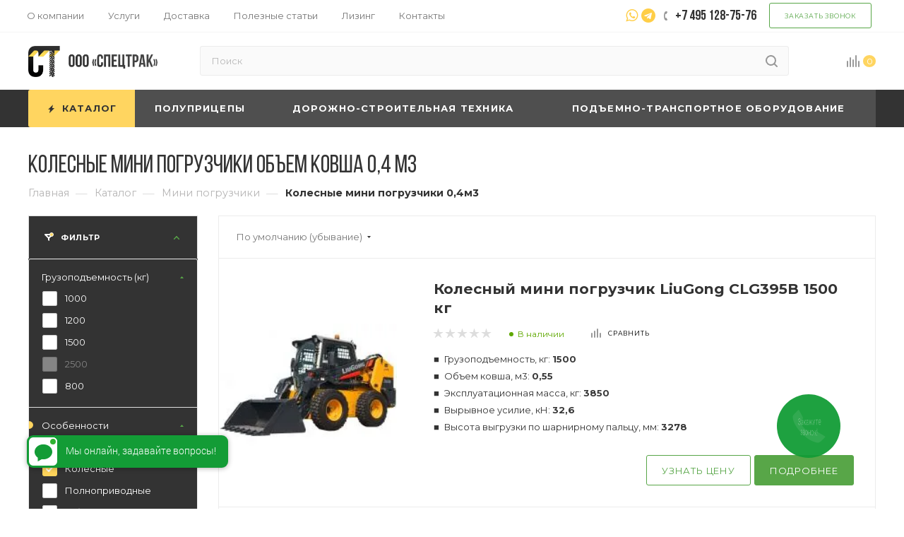

--- FILE ---
content_type: text/html; charset=UTF-8
request_url: https://spec-trucks.ru/catalog/mini-pogruzchiki/obem-kovsha-0-4/osobennosti-kolesnye/
body_size: 36350
content:
<!DOCTYPE html>
<html xmlns="http://www.w3.org/1999/xhtml" xml:lang="ru" lang="ru"  >
<head><link rel="canonical" href="https://spec-trucks.ru/catalog/mini-pogruzchiki/obem-kovsha-0-4/osobennosti-kolesnye/" />
	<title>Купить колесные мини погрузчики 0,4 куба в Москве по низкой цене - Spec-Trucks</title>
	<meta name="viewport" content="initial-scale=1.0, width=device-width" />
	<meta name="HandheldFriendly" content="true" />
	<meta name="yes" content="yes" />
	<meta name="apple-mobile-web-app-status-bar-style" content="black" />
	<meta name="SKYPE_TOOLBAR" content="SKYPE_TOOLBAR_PARSER_COMPATIBLE" />
	<meta http-equiv="Content-Type" content="text/html; charset=UTF-8" />
<meta name="description" content="Колесные мини погрузчики c ковшом 0,4 м3 выбрать и купить удобно. На выбор 500 единиц. Доставка по Москве и РФ. Гарантия и Сервис 24/7. Кредит или Лизинг. Тесть драйв. Смотрите." />
<script data-skip-moving="true">(function(w, d, n) {var cl = "bx-core";var ht = d.documentElement;var htc = ht ? ht.className : undefined;if (htc === undefined || htc.indexOf(cl) !== -1){return;}var ua = n.userAgent;if (/(iPad;)|(iPhone;)/i.test(ua)){cl += " bx-ios";}else if (/Windows/i.test(ua)){cl += ' bx-win';}else if (/Macintosh/i.test(ua)){cl += " bx-mac";}else if (/Linux/i.test(ua) && !/Android/i.test(ua)){cl += " bx-linux";}else if (/Android/i.test(ua)){cl += " bx-android";}cl += (/(ipad|iphone|android|mobile|touch)/i.test(ua) ? " bx-touch" : " bx-no-touch");cl += w.devicePixelRatio && w.devicePixelRatio >= 2? " bx-retina": " bx-no-retina";if (/AppleWebKit/.test(ua)){cl += " bx-chrome";}else if (/Opera/.test(ua)){cl += " bx-opera";}else if (/Firefox/.test(ua)){cl += " bx-firefox";}ht.className = htc ? htc + " " + cl : cl;})(window, document, navigator);</script>

<link href="/bitrix/js/ui/design-tokens/dist/ui.design-tokens.min.css?174702979523463"  rel="stylesheet" />
<link href="/bitrix/js/ui/fonts/opensans/ui.font.opensans.min.css?17391084782320"  rel="stylesheet" />
<link href="/bitrix/js/main/popup/dist/main.popup.bundle.min.css?174702986326589"  rel="stylesheet" />
<link href="/local/templates/.default/components/bitrix/catalog/mainspec/style.css?174489301055272"  rel="stylesheet" />
<link href="/bitrix/templates/aspro_max/components/bitrix/breadcrumb/main/style.min.css?17183652441552"  rel="stylesheet" />
<link href="/bitrix/templates/aspro_max/components/bitrix/catalog.smart.filter/main_ajax/style.min.css?1718365244335"  rel="stylesheet" />
<link href="/bitrix/components/aspro/smartseo.content.max/templates/.default/style.css?171837436480"  rel="stylesheet" />
<link href="/local/components/intaro/faq.block/templates/.default/style.css?1733922850952"  rel="stylesheet" />
<link href="/bitrix/templates/aspro_max/vendor/css/bootstrap.min.css?171836524592469"  data-template-style="true"  rel="stylesheet" />
<link href="/bitrix/templates/aspro_max/css/jquery.fancybox.min.css?17183652453213"  data-template-style="true"  rel="stylesheet" />
<link href="/bitrix/templates/aspro_max/vendor/css/carousel/owl/owl.carousel.min.css?17183652453351"  data-template-style="true"  rel="stylesheet" />
<link href="/bitrix/templates/aspro_max/vendor/css/carousel/owl/owl.theme.default.min.css?17183652451013"  data-template-style="true"  rel="stylesheet" />
<link href="/bitrix/templates/aspro_max/css/styles.min.css?1718365245152752"  data-template-style="true"  rel="stylesheet" />
<link href="/bitrix/templates/aspro_max/css/blocks/blocks.min.css?171836524516002"  data-template-style="true"  rel="stylesheet" />
<link href="/bitrix/templates/aspro_max/css/blocks/common.blocks/counter-state/counter-state.min.css?1718365245291"  data-template-style="true"  rel="stylesheet" />
<link href="/bitrix/templates/aspro_max/css/banners.min.css?171836524511810"  data-template-style="true"  rel="stylesheet" />
<link href="/bitrix/templates/aspro_max/css/menu.min.css?171836524563475"  data-template-style="true"  rel="stylesheet" />
<link href="/bitrix/templates/aspro_max/css/catalog.min.css?17183652459869"  data-template-style="true"  rel="stylesheet" />
<link href="/bitrix/templates/aspro_max/css/animation/animation_ext.css?17183652454934"  data-template-style="true"  rel="stylesheet" />
<link href="/bitrix/templates/aspro_max/css/jquery.mCustomScrollbar.min.css?171836524542839"  data-template-style="true"  rel="stylesheet" />
<link href="/bitrix/templates/aspro_max/vendor/css/ripple.css?1718365245854"  data-template-style="true"  rel="stylesheet" />
<link href="/bitrix/templates/aspro_max/css/left_block_main_page.min.css?171836524519952"  data-template-style="true"  rel="stylesheet" />
<link href="/bitrix/templates/aspro_max/css/stores.min.css?17183652458470"  data-template-style="true"  rel="stylesheet" />
<link href="/bitrix/templates/aspro_max/css/yandex_map.min.css?17183652456444"  data-template-style="true"  rel="stylesheet" />
<link href="/bitrix/templates/aspro_max/css/header_fixed.min.css?17183652459507"  data-template-style="true"  rel="stylesheet" />
<link href="/bitrix/templates/aspro_max/ajax/ajax.min.css?1718365245247"  data-template-style="true"  rel="stylesheet" />
<link href="/bitrix/templates/aspro_max/components/bitrix/search.title/corp/style.min.css?17183652451122"  data-template-style="true"  rel="stylesheet" />
<link href="/bitrix/templates/aspro_max/components/bitrix/menu/top/style.css?1714929859769"  data-template-style="true"  rel="stylesheet" />
<link href="/bitrix/templates/aspro_max/css/footer.css?175156811928000"  data-template-style="true"  rel="stylesheet" />
<link href="/bitrix/components/aspro/marketing.popup.max/templates/.default/style.min.css?17183743644610"  data-template-style="true"  rel="stylesheet" />
<link href="/bitrix/templates/aspro_max/styles.css?175188441919810"  data-template-style="true"  rel="stylesheet" />
<link href="/bitrix/templates/aspro_max/template_styles.css?1751581944433722"  data-template-style="true"  rel="stylesheet" />
<link href="/bitrix/templates/aspro_max/css/header.css?173692683329291"  data-template-style="true"  rel="stylesheet" />
<link href="/bitrix/templates/aspro_max/css/media.min.css?1718365245173387"  data-template-style="true"  rel="stylesheet" />
<link href="/bitrix/templates/aspro_max/vendor/fonts/font-awesome/css/font-awesome.min.css?171836524531000"  data-template-style="true"  rel="stylesheet" />
<link href="/bitrix/templates/aspro_max/css/print.min.css?171836524520055"  data-template-style="true"  rel="stylesheet" />
<link href="/bitrix/templates/aspro_max/css/h1-medium.min.css?1718365245449"  data-template-style="true"  rel="stylesheet" />
<link href="/bitrix/templates/aspro_max/themes/custom_s1/theme.min.css?175040922250398"  data-template-style="true"  rel="stylesheet" />
<link href="/bitrix/templates/aspro_max/bg_color/light/bgcolors.min.css?171836524554"  data-template-style="true"  rel="stylesheet" />
<link href="/bitrix/templates/aspro_max/css/widths/width-4.min.css?17183652457007"  data-template-style="true"  rel="stylesheet" />
<link href="/bitrix/templates/aspro_max/css/fonts/font-10.min.css?1718365245867"  data-template-style="true"  rel="stylesheet" />
<link href="/bitrix/templates/aspro_max/css/custom.css?175094863334670"  data-template-style="true"  rel="stylesheet" />


<script type="extension/settings" data-extension="currency.currency-core">{"region":"ru"}</script>


<link rel="preload" href="https://fonts.googleapis.com/css?family=Montserrat:300italic,400italic,500italic,700italic,400,300,500,700subset=latin,cyrillic-ext" as="font" crossorigin>
<link rel="stylesheet" href="https://fonts.googleapis.com/css?family=Montserrat:300italic,400italic,500italic,700italic,400,300,500,700subset=latin,cyrillic-ext">
					<script data-skip-moving="true" src="/bitrix/js/aspro.max/jquery-2.1.3.min.js"></script>
					<script data-skip-moving="true" src="/bitrix/templates/aspro_max/js/speed.min.js?=1718365245"></script>
<link rel="shortcut icon" href="/favicon.png" type="image/png" />
<link rel="apple-touch-icon" sizes="180x180" href="/upload/dev2fun.imagecompress/webp/CMax/119/1196db76324dae6b611b9cf1d7d4581f.webp" />
<meta property="ya:interaction" content="XML_FORM" />
<meta property="ya:interaction:url" content="https://spec-trucks.ru/catalog/mini-pogruzchiki/filter/obem_kovsha-is-0_4/osobennosti-is-kolesnye/?mode=xml" />
<meta property="og:title" content="Купите новый мини погрузчик в Москве: широкий выбор минипогрузчиков, включая китайские и фронтальные модели по низкой цене от «СПЕЦТРАК»" />
<meta property="og:type" content="website" />
<meta property="og:image" content="https://spec-trucks.ru:443/upload/dev2fun.imagecompress/webp/CMax/fe0/fe055557b86a5a1c63aad9323c5b67de.webp" />
<link rel="image_src" href="https://spec-trucks.ru:443/upload/dev2fun.imagecompress/webp/CMax/fe0/fe055557b86a5a1c63aad9323c5b67de.webp"  />
<meta property="og:url" content="https://spec-trucks.ru:443/catalog/mini-pogruzchiki/filter/obem_kovsha-is-0_4/osobennosti-is-kolesnye/" />
<meta property="og:description" content="Хотите купить новый мини погрузчик с быстрой доставкой в Москве или по России? В каталоге «СПЕЦТРАК» в наличие надежные маленькие погрузчики, в том числе фронтальные китайского производства с гарантией качества. Малогабаритные погрузчики доступны в лизинг от 0% или кредит." />

    <meta property="og:locale" content="ru_RU" />
    <meta property="og:site_name" content="spec-trucks.ru" />
			<!-- Google Tag Manager -->
<script data-skip-moving="true">(function(w,d,s,l,i){w[l]=w[l]||[];w[l].push({'gtm.start':
            new Date().getTime(),event:'gtm.js'});var f=d.getElementsByTagName(s)[0],
        j=d.createElement(s),dl=l!='dataLayer'?'&l='+l:'';j.async=true;j.src=
        'https://www.googletagmanager.com/gtm.js?id='+i+dl;f.parentNode.insertBefore(j,f);
    })(window,document,'script','dataLayer','GTM-PR2XGML');</script>
<!-- End Google Tag Manager -->
<!-- Roistat Counter Start -->
<script data-skip-moving="true">
(function(w, d, s, h, id) {
    w.roistatProjectId = id; w.roistatHost = h;
    var p = d.location.protocol == "https:" ? "https://" : "http://";
    var u = /^.*roistat_visit=[^;]+(.*)?$/.test(d.cookie) ? "/dist/module.js" : "/api/site/1.0/"+id+"/init?referrer="+encodeURIComponent(d.location.href);
    var js = d.createElement(s); js.charset="UTF-8"; js.async = 1; js.src = p+h+u; var js2 = d.getElementsByTagName(s)[0]; js2.parentNode.insertBefore(js, js2);
})(window, document, 'script', 'cloud.roistat.com', '1bfd0ae16a8add10625f4e906fc9dfe4');
</script>
<!-- Roistat Counter End -->
    <link rel="preload" as="font">
</head>
<body class=" site_s1  fill_bg_n catalog-delayed-btn-" id="main" data-site="/">
		
	<div id="panel"></div>

				<!--'start_frame_cache_basketitems-component-block'-->												<div id="ajax_basket"></div>
					<!--'end_frame_cache_basketitems-component-block'-->						<div class="cd-modal-bg"></div>
		<script data-skip-moving="true">
			var solutionName = 'arMaxOptions';
		</script>
		<script src="/bitrix/templates/aspro_max/js/setTheme.php?site_id=s1&site_dir=/" data-skip-moving="true"></script>
				<div class="wrapper1  header_bgcolored long_header colored_header with_left_block  catalog_page basket_normal basket_fill_WHITE side_LEFT block_side_WIDE catalog_icons_N banner_auto  mheader-v4 header-v10 header-font-lower_N regions_N title_position_LEFT fill_ footer-v1 front-vindex1 mfixed_Y mfixed_view_always title-v3 lazy_Y with_phones compact-catalog dark-hover-overlay vertical-catalog-img landing-normal big-banners-mobile-slider bottom-icons-panel-N compact-breadcrumbs-N catalog-delayed-btn-Y  ">

<div class="mega_fixed_menu">
	<div class="maxwidth-theme">
		<svg class="svg svg-close" width="14" height="14" viewBox="0 0 14 14">
		  <path data-name="Rounded Rectangle 568 copy 16" d="M1009.4,953l5.32,5.315a0.987,0.987,0,0,1,0,1.4,1,1,0,0,1-1.41,0L1008,954.4l-5.32,5.315a0.991,0.991,0,0,1-1.4-1.4L1006.6,953l-5.32-5.315a0.991,0.991,0,0,1,1.4-1.4l5.32,5.315,5.31-5.315a1,1,0,0,1,1.41,0,0.987,0.987,0,0,1,0,1.4Z" transform="translate(-1001 -946)"></path>
		</svg>
		<i class="svg svg-close mask arrow"></i>
		<div class="row">
			<div class="col-md-9">
				<div class="left_menu_block">
					<div class="logo_block flexbox flexbox--row align-items-normal">
						<div class="logo">
							<a href="/"><img src="/upload/dev2fun.imagecompress/webp/CMax/fe0/fe055557b86a5a1c63aad9323c5b67de.webp" alt="spec-trucks.ru" title="spec-trucks.ru" data-src="" /></a>						</div>
						<div class="top-description addr">
													</div>
					</div>
					<div class="search_block">
						<div class="search_wrap">
							<div class="search-block">
												<div class="search-wrapper">
				<div id="title-search_mega_menu">
					<form action="/catalog/" class="search">
						<div class="search-input-div">
							<input class="search-input" id="title-search-input_mega_menu" type="text" name="q" value="" placeholder="Поиск" size="20" maxlength="50" autocomplete="off" />
						</div>
						<div class="search-button-div">
							<button class="btn btn-search" type="submit" name="s" value="Найти"><i class="svg inline  svg-inline-search2" aria-hidden="true" ><svg class="" width="17" height="17" viewBox="0 0 17 17" aria-hidden="true"><path class="cls-1" d="M16.709,16.719a1,1,0,0,1-1.412,0l-3.256-3.287A7.475,7.475,0,1,1,15,7.5a7.433,7.433,0,0,1-1.549,4.518l3.258,3.289A1,1,0,0,1,16.709,16.719ZM7.5,2A5.5,5.5,0,1,0,13,7.5,5.5,5.5,0,0,0,7.5,2Z"></path></svg></i></button>
							<span class="close-block inline-search-hide"><span class="svg svg-close close-icons"></span></span>
						</div>
					</form>
				</div>
			</div>
								</div>
						</div>
					</div>
										<!-- noindex -->

	<div class="burger_menu_wrapper">
		
			<div class="top_link_wrapper">
				<div class="menu-item dropdown catalog wide_menu   active">
					<div class="wrap">
						<a class="dropdown-toggle" href="/catalog/">
							<div class="link-title color-theme-hover">
																	<i class="svg inline  svg-inline-icon_catalog" aria-hidden="true" ><svg xmlns="http://www.w3.org/2000/svg" width="10" height="10" viewBox="0 0 10 10"><path  data-name="Rounded Rectangle 969 copy 7" class="cls-1" d="M644,76a1,1,0,1,1-1,1A1,1,0,0,1,644,76Zm4,0a1,1,0,1,1-1,1A1,1,0,0,1,648,76Zm4,0a1,1,0,1,1-1,1A1,1,0,0,1,652,76Zm-8,4a1,1,0,1,1-1,1A1,1,0,0,1,644,80Zm4,0a1,1,0,1,1-1,1A1,1,0,0,1,648,80Zm4,0a1,1,0,1,1-1,1A1,1,0,0,1,652,80Zm-8,4a1,1,0,1,1-1,1A1,1,0,0,1,644,84Zm4,0a1,1,0,1,1-1,1A1,1,0,0,1,648,84Zm4,0a1,1,0,1,1-1,1A1,1,0,0,1,652,84Z" transform="translate(-643 -76)"/></svg></i>																Каталог							</div>
						</a>
													<span class="tail"></span>
							<div class="burger-dropdown-menu row">
								<div class="menu-wrapper" >
									
																														<div class="col-md-4 dropdown-submenu  has_img">
																						<a href="/catalog/polupricepy/" class="color-theme-hover" title="Полуприцепы">
												<span class="name option-font-bold">Полуприцепы</span>
											</a>
																								<div class="burger-dropdown-menu toggle_menu">
																																									<div class="menu-item   ">
															<a href="/catalog/polupricepy/refrizheratory/" title="Полуприцепы рефрижераторы">
																<span class="name color-theme-hover">Полуприцепы рефрижераторы</span>
															</a>
																													</div>
																																									<div class="menu-item   ">
															<a href="/catalog/polupricepy/izotermicheskie/" title="Изотермические полуприцепы">
																<span class="name color-theme-hover">Изотермические полуприцепы</span>
															</a>
																													</div>
																																									<div class="menu-item   ">
															<a href="/catalog/polupricepy/polupritsepy_tushevozy/" title="Полуприцепы тушевозы">
																<span class="name color-theme-hover">Полуприцепы тушевозы</span>
															</a>
																													</div>
																																									<div class="menu-item   ">
															<a href="/catalog/polupricepy/shtornye/" title="Шторные полуприцепы">
																<span class="name color-theme-hover">Шторные полуприцепы</span>
															</a>
																													</div>
																																									<div class="menu-item   ">
															<a href="/catalog/polupricepy/shtorno_bortovye_polupritsepy/" title="Шторно-бортовые полуприцепы">
																<span class="name color-theme-hover">Шторно-бортовые полуприцепы</span>
															</a>
																													</div>
																																									<div class="menu-item   ">
															<a href="/catalog/polupricepy/tentovannye_polupritsepy/" title="Тентованные полуприцепы">
																<span class="name color-theme-hover">Тентованные полуприцепы</span>
															</a>
																													</div>
																																									<div class="menu-item   ">
															<a href="/catalog/polupricepy/samosvalnye_polupritsepy/" title="Самосвальные полуприцепы">
																<span class="name color-theme-hover">Самосвальные полуприцепы</span>
															</a>
																													</div>
																																									<div class="menu-item   ">
															<a href="/catalog/polupricepy/polupritsepy_zernovozy/" title="Полуприцепы зерновозы">
																<span class="name color-theme-hover">Полуприцепы зерновозы</span>
															</a>
																													</div>
																																									<div class="menu-item   ">
															<a href="/catalog/polupricepy/shchepovozy/" title="Полуприцепы щеповозы">
																<span class="name color-theme-hover">Полуприцепы щеповозы</span>
															</a>
																													</div>
																																									<div class="menu-item  dropdown-submenu ">
															<a href="/catalog/polupricepy/cisterny/" title="Полуприцепы цистерны">
																<span class="name color-theme-hover">Полуприцепы цистерны</span>
															</a>
																															<div class="burger-dropdown-menu with_padding">
																																			<div class="menu-item ">
																			<a href="/catalog/polupricepy/cisterny/bitumovozy/" title="Битумовозы">
																				<span class="name color-theme-hover">Битумовозы</span>
																			</a>
																		</div>
																																			<div class="menu-item ">
																			<a href="/catalog/polupricepy/cisterny/benzovozy/" title="Бензовозы">
																				<span class="name color-theme-hover">Бензовозы</span>
																			</a>
																		</div>
																																			<div class="menu-item ">
																			<a href="/catalog/polupricepy/cisterny/kormovozy/" title="Кормовозы">
																				<span class="name color-theme-hover">Кормовозы</span>
																			</a>
																		</div>
																																			<div class="menu-item ">
																			<a href="/catalog/polupricepy/cisterny/mukovozy/" title="Муковозы">
																				<span class="name color-theme-hover">Муковозы</span>
																			</a>
																		</div>
																																			<div class="menu-item ">
																			<a href="/catalog/polupricepy/cisterny/cementovozy/" title="Цементовозы">
																				<span class="name color-theme-hover">Цементовозы</span>
																			</a>
																		</div>
																																			<div class="menu-item ">
																			<a href="/catalog/polupricepy/cisterny/materialovozy/" title="Материаловозы">
																				<span class="name color-theme-hover">Материаловозы</span>
																			</a>
																		</div>
																																			<div class="menu-item ">
																			<a href="/catalog/polupricepy/cisterny/pishchevye_tsisterny/" title="Пищевые цистерны">
																				<span class="name color-theme-hover">Пищевые цистерны</span>
																			</a>
																		</div>
																																	</div>
																													</div>
																																									<div class="menu-item collapsed  ">
															<a href="/catalog/polupricepy/musorovozy/" title="Полуприцепы мусоровозы">
																<span class="name color-theme-hover">Полуприцепы мусоровозы</span>
															</a>
																													</div>
																																									<div class="menu-item collapsed  ">
															<a href="/catalog/polupricepy/traly_tyazhelovozy/" title="Полуприцепы тралы (тяжеловозы)">
																<span class="name color-theme-hover">Полуприцепы тралы (тяжеловозы)</span>
															</a>
																													</div>
																																									<div class="menu-item collapsed  ">
															<a href="/catalog/polupricepy/skotovozy/" title="Полуприцепы скотовозы">
																<span class="name color-theme-hover">Полуприцепы скотовозы</span>
															</a>
																													</div>
																									</div>
																					</div>
									
																														<div class="col-md-4 dropdown-submenu  has_img">
																						<a href="/catalog/dst/" class="color-theme-hover" title="Дорожно-строительная техника">
												<span class="name option-font-bold">Дорожно-строительная техника</span>
											</a>
																								<div class="burger-dropdown-menu toggle_menu">
																																									<div class="menu-item   ">
															<a href="/catalog/dst/katki_/" title="Катки">
																<span class="name color-theme-hover">Катки</span>
															</a>
																													</div>
																																									<div class="menu-item   ">
															<a href="/catalog/dst/mini_pogruzchiki/" title="Мини погрузчики">
																<span class="name color-theme-hover">Мини погрузчики</span>
															</a>
																													</div>
																																									<div class="menu-item   ">
															<a href="/catalog/dst/frontalnye_pogruzchiki/" title="Фронтальные погрузчики">
																<span class="name color-theme-hover">Фронтальные погрузчики</span>
															</a>
																													</div>
																									</div>
																					</div>
									
																														<div class="col-md-4 dropdown-submenu  has_img">
																						<a href="/catalog/pto/" class="color-theme-hover" title="Подъемно-транспортное оборудование">
												<span class="name option-font-bold">Подъемно-транспортное оборудование</span>
											</a>
																								<div class="burger-dropdown-menu toggle_menu">
																																									<div class="menu-item   ">
															<a href="/catalog/pto/vilochnye_pogruzchiki/" title="Вилочные погрузчики">
																<span class="name color-theme-hover">Вилочные погрузчики</span>
															</a>
																													</div>
																																									<div class="menu-item   ">
															<a href="/catalog/pto/elektropogruzchiki_/" title="Электропогрузчики">
																<span class="name color-theme-hover">Электропогрузчики</span>
															</a>
																													</div>
																																									<div class="menu-item   ">
															<a href="/catalog/pto/skladskie_pogruzchiki/" title="Складские погрузчики">
																<span class="name color-theme-hover">Складские погрузчики</span>
															</a>
																													</div>
																																									<div class="menu-item   ">
															<a href="/catalog/pto/dizelnye_pogruzchiki/" title="Дизельные погрузчики">
																<span class="name color-theme-hover">Дизельные погрузчики</span>
															</a>
																													</div>
																																									<div class="menu-item   ">
															<a href="/catalog/pto/gazobenzinovye_pogruzchiki/" title="Газобензиновые погрузчики">
																<span class="name color-theme-hover">Газобензиновые погрузчики</span>
															</a>
																													</div>
																									</div>
																					</div>
																	</div>
							</div>
											</div>
				</div>
			</div>
					
		<div class="bottom_links_wrapper row">
								<div class="menu-item col-md-4 unvisible    ">
					<div class="wrap">
						<a class="" href="/contacts/">
							<div class="link-title color-theme-hover">
																Контакты							</div>
						</a>
											</div>
				</div>
								<div class="menu-item col-md-4 unvisible    ">
					<div class="wrap">
						<a class="" href="/uslugi/delivery/">
							<div class="link-title color-theme-hover">
																Доставка							</div>
						</a>
											</div>
				</div>
								<div class="menu-item col-md-4 unvisible dropdown   ">
					<div class="wrap">
						<a class="dropdown-toggle" href="/leasing/">
							<div class="link-title color-theme-hover">
																Лизинг							</div>
						</a>
													<span class="tail"></span>
							<div class="burger-dropdown-menu">
								<div class="menu-wrapper" >
									
																														<div class="  ">
																						<a href="/leasing/#leasing" class="color-theme-hover" title="Погрузчики в лизинг">
												<span class="name option-font-bold">Погрузчики в лизинг</span>
											</a>
																					</div>
									
																														<div class="  ">
																						<a href="/leasing/#info" class="color-theme-hover" title="Чем хорош лизинг?">
												<span class="name option-font-bold">Чем хорош лизинг?</span>
											</a>
																					</div>
									
																														<div class="  ">
																						<a href="/leasing/#form" class="color-theme-hover" title="Оставить заявку">
												<span class="name option-font-bold">Оставить заявку</span>
											</a>
																					</div>
									
																														<div class="  ">
																						<a href="/leasing/#advantages" class="color-theme-hover" title="Преимущества работы с нами">
												<span class="name option-font-bold">Преимущества работы с нами</span>
											</a>
																					</div>
									
																														<div class="  ">
																						<a href="/leasing/#certs" class="color-theme-hover" title="Сертификаты дилера">
												<span class="name option-font-bold">Сертификаты дилера</span>
											</a>
																					</div>
																	</div>
							</div>
											</div>
				</div>
					</div>

	</div>
					<!-- /noindex -->
														</div>
			</div>
			<div class="col-md-3">
				<div class="right_menu_block">
					<div class="contact_wrap">
						<div class="info">
							<div class="phone blocks">
								<div class="">
                                                                                                                                                        <!-- noindex -->
                                        <div class="phone white sm">
                                            <div class="wrap">
                                                <div>
                                            <i class="svg inline  svg-inline-phone" aria-hidden="true" ><svg class="" width="5" height="13" viewBox="0 0 5 13"><path class="cls-phone" d="M785.738,193.457a22.174,22.174,0,0,0,1.136,2.041,0.62,0.62,0,0,1-.144.869l-0.3.3a0.908,0.908,0,0,1-.805.33,4.014,4.014,0,0,1-1.491-.274c-1.2-.679-1.657-2.35-1.9-3.664a13.4,13.4,0,0,1,.024-5.081c0.255-1.316.73-2.991,1.935-3.685a4.025,4.025,0,0,1,1.493-.288,0.888,0.888,0,0,1,.8.322l0.3,0.3a0.634,0.634,0,0,1,.113.875c-0.454.8-.788,1.37-1.132,2.045-0.143.28-.266,0.258-0.557,0.214l-0.468-.072a0.532,0.532,0,0,0-.7.366,8.047,8.047,0,0,0-.023,4.909,0.521,0.521,0,0,0,.7.358l0.468-.075c0.291-.048.4-0.066,0.555,0.207h0Z" transform="translate(-782 -184)"/></svg></i><a rel="nofollow" href="tel:+74951287576">+7 495 128-75-76</a>
                                                </div>
                                            </div>
                                        </div>
                                        <!-- /noindex -->
                                                                        								</div>
								<div class="callback_wrap">
									<span class="callback-block animate-load font_upper colored" data-event="jqm" data-param-form_id="CALLBACK" data-name="callback">Заказать звонок</span>
								</div>
							</div>
							<div class="question_button_wrapper">
								<span class="btn btn-lg btn-transparent-border-color btn-wide animate-load colored_theme_hover_bg-el" data-event="jqm" data-param-form_id="ASK" data-name="ask">
									Задать вопрос								</span>
							</div>
							<div class="person_wrap">
															</div>
						</div>
					</div>
					<div class="footer_wrap">
						
		
							<div class="email blocks color-theme-hover">
					<i class="svg inline  svg-inline-email" aria-hidden="true" ><svg xmlns="http://www.w3.org/2000/svg" width="11" height="9" viewBox="0 0 11 9"><path  data-name="Rectangle 583 copy 16" class="cls-1" d="M367,142h-7a2,2,0,0,1-2-2v-5a2,2,0,0,1,2-2h7a2,2,0,0,1,2,2v5A2,2,0,0,1,367,142Zm0-2v-3.039L364,139h-1l-3-2.036V140h7Zm-6.634-5,3.145,2.079L366.634,135h-6.268Z" transform="translate(-358 -133)"/></svg></i>					<a href="mailto:info@spec-trucks.ru">info@spec-trucks.ru</a>				</div>
		
		
							<div class="address blocks">
					<i class="svg inline  svg-inline-addr" aria-hidden="true" ><svg xmlns="http://www.w3.org/2000/svg" width="9" height="12" viewBox="0 0 9 12"><path class="cls-1" d="M959.135,82.315l0.015,0.028L955.5,87l-3.679-4.717,0.008-.013a4.658,4.658,0,0,1-.83-2.655,4.5,4.5,0,1,1,9,0A4.658,4.658,0,0,1,959.135,82.315ZM955.5,77a2.5,2.5,0,0,0-2.5,2.5,2.467,2.467,0,0,0,.326,1.212l-0.014.022,2.181,3.336,2.034-3.117c0.033-.046.063-0.094,0.093-0.142l0.066-.1-0.007-.009a2.468,2.468,0,0,0,.32-1.2A2.5,2.5,0,0,0,955.5,77Z" transform="translate(-951 -75)"/></svg></i>					108820, г. Москва, Киевское шоссе 21-й км (поселение
Мосрентген), дом 3 строение 1 (Бизнес-центр G10), корпус А, этаж 4, помещение
4.5				</div>
		
							<div class="social-block">
							<div class="social-icons">
		<!-- noindex -->
	<ul>
													<li class="telegram">
				<a href=" https://t.me/+79951562020" target="_blank" rel="nofollow" title="Telegram">
					Telegram				</a>
			</li>
			<li class="viber viber_mobile">
				<a href="viber://add?number=79951562020" target="_blank" rel="nofollow" title="Viber">
					Viber				</a>
			</li>
			<li class="viber viber_desktop">
				<a href="viber://chat?number=+79951562020" target="_blank" rel="nofollow" title="Viber">
					Viber				</a>
			</li>
										<li class="whats">
				<a href="https://wa.me/79951562020" target="_blank" rel="nofollow" title="WhatsApp">
					WhatsApp				</a>
			</li>
													</ul>
	<!-- /noindex -->
</div>						</div>
					</div>
				</div>
			</div>
		</div>
	</div>
</div>
<div class="header_wrap visible-lg visible-md title-v3 ">
	<header id="header">
		<div class="top-block top-block-v1 header-v10">
	<div class="maxwidth-theme">
		<div class="wrapp_block">
			<div class="row">
				<div class="items-wrapper flexbox flexbox--row justify-content-between">
						<ul class="menu topest">
					<li  >
				<a href="/company/">
										<span>О компании</span>
				</a>
			</li>
					<li  >
				<a href="/uslugi/">
										<span>Услуги</span>
				</a>
			</li>
					<li  >
				<a href="/uslugi/delivery/">
										<span>Доставка</span>
				</a>
			</li>
					<li  >
				<a href="/blog/">
										<span>Полезные статьи</span>
				</a>
			</li>
					<li  >
				<a href="/leasing/">
										<span>Лизинг</span>
				</a>
			</li>
					<li  >
				<a href="/contacts/">
										<span>Контакты</span>
				</a>
			</li>
				<li class="more hidden">
			<span>...</span>
			<ul class="dropdown"></ul>
		</li>
	</ul>
	<script data-skip-moving="true">
		InitTopestMenuGummi();
		CheckTopMenuPadding();
		CheckTopMenuOncePadding();
		CheckTopMenuDotted();
	</script>
					<div class="top-block-item phones">
						<div class="phone-block icons">
							<div class="inline-block"><div class="messenge">
	<a href="https://wa.me/79951562020"><i class="fa fa-whatsapp" aria-hidden="true"></i></a>
	<a href="https://t.me/+79951562020"><i class="fa fa-telegram" aria-hidden="true"></i></a>
</div></div>
															<div class="inline-block">
									                                                                                                                    <!-- noindex -->
                                        <div class="phone">
                                            <i class="svg inline  svg-inline-phone" aria-hidden="true" ><svg class="" width="5" height="13" viewBox="0 0 5 13"><path class="cls-phone" d="M785.738,193.457a22.174,22.174,0,0,0,1.136,2.041,0.62,0.62,0,0,1-.144.869l-0.3.3a0.908,0.908,0,0,1-.805.33,4.014,4.014,0,0,1-1.491-.274c-1.2-.679-1.657-2.35-1.9-3.664a13.4,13.4,0,0,1,.024-5.081c0.255-1.316.73-2.991,1.935-3.685a4.025,4.025,0,0,1,1.493-.288,0.888,0.888,0,0,1,.8.322l0.3,0.3a0.634,0.634,0,0,1,.113.875c-0.454.8-.788,1.37-1.132,2.045-0.143.28-.266,0.258-0.557,0.214l-0.468-.072a0.532,0.532,0,0,0-.7.366,8.047,8.047,0,0,0-.023,4.909,0.521,0.521,0,0,0,.7.358l0.468-.075c0.291-.048.4-0.066,0.555,0.207h0Z" transform="translate(-782 -184)"/></svg></i><a rel="nofollow" href="tel:+74951287576">+7 495 128-75-76</a>
                                        </div>
                                        <!-- /noindex -->
                                                                        								</div>
																						<div class="inline-block">
									<span class="btn callback-block animate-load font_upper_xs colored" data-event="jqm" data-param-form_id="CALLBACK" data-name="callback">Заказать звонок</span>
								</div>
													</div>
					</div>
									</div>
			</div>
		</div>
	</div>
</div>
<div class="header-wrapper fix-logo2 header-v10">
	<div class="logo_and_menu-row">
		<div class="logo-row paddings">
			<div class="maxwidth-theme">
				<div class="row">
					<div class="col-md-12">
						<div class="logo-block pull-left floated">
							<div class="logo">
								<a href="/"><img src="/upload/dev2fun.imagecompress/webp/CMax/fe0/fe055557b86a5a1c63aad9323c5b67de.webp" alt="spec-trucks.ru" title="spec-trucks.ru" data-src="" /></a>							</div>
						</div>
						
						<div class="search_wrap pull-left">
							<div class="search-block inner-table-block">
												<div class="search-wrapper" itemscope itemtype="https://schema.org/WebSite">
                <link itemprop="url" href="https://spec-trucks.ru/"/>
				<div id="title-search_fixed">
					<form action="/catalog/" class="search" itemprop="potentialAction" itemscope itemtype="https://schema.org/SearchAction">
                        <meta itemprop="target" content="https://spec-trucks.ru/catalog/?q={q}&s=Найти"/>
						<div class="search-input-div">
							<input itemprop="query-input" class="search-input" id="title-search-input_fixed" type="text" name="q" value="" placeholder="Поиск" size="20" maxlength="50" autocomplete="off" />
						</div>
						<div class="search-button-div">
															<button class="btn btn-search" type="submit" name="s" value="Найти">
									<i class="svg inline  svg-inline-search2" aria-hidden="true" ><svg class="" width="17" height="17" viewBox="0 0 17 17" aria-hidden="true"><path class="cls-1" d="M16.709,16.719a1,1,0,0,1-1.412,0l-3.256-3.287A7.475,7.475,0,1,1,15,7.5a7.433,7.433,0,0,1-1.549,4.518l3.258,3.289A1,1,0,0,1,16.709,16.719ZM7.5,2A5.5,5.5,0,1,0,13,7.5,5.5,5.5,0,0,0,7.5,2Z"></path></svg></i>								</button>
														<span class="close-block inline-search-hide"><span class="svg svg-close close-icons colored_theme_hover"></span></span>
						</div>
					</form>
				</div>
			</div>
								</div>
						</div>
						<div class="right-icons pull-right wb">
							<div class="pull-right">
								                                                                <!--'start_frame_cache_header-basket-with-compare-block1'-->                                                                    <div class="wrap_icon wrap_basket baskets">
                                    <!--noindex-->
			<a class="basket-link compare   big " href="/catalog/compare.php" title="Список сравниваемых элементов">
		<span class="js-basket-block"><i class="svg inline  svg-inline-compare big" aria-hidden="true" ><svg xmlns="http://www.w3.org/2000/svg" width="18" height="17" viewBox="0 0 18 17"><defs><style>.cls-1{fill:#333;fill-rule:evenodd;}</style></defs><path  data-name="Rounded Rectangle 865" class="cls-1" d="M597,78a1,1,0,0,1,1,1v9a1,1,0,0,1-2,0V79A1,1,0,0,1,597,78Zm4-6a1,1,0,0,1,1,1V88a1,1,0,0,1-2,0V73A1,1,0,0,1,601,72Zm4,8a1,1,0,0,1,1,1v7a1,1,0,0,1-2,0V81A1,1,0,0,1,605,80Zm-12-5a1,1,0,0,1,1,1V88a1,1,0,0,1-2,0V76A1,1,0,0,1,593,75Zm-4,5a1,1,0,0,1,1,1v7a1,1,0,0,1-2,0V81A1,1,0,0,1,589,80Z" transform="translate(-588 -72)"/></svg>
</i><span class="title dark_link">Сравнение</span><span class="count">0</span></span>
	</a>
	<!--/noindex-->                                    </div>
                                                                                                <!--'end_frame_cache_header-basket-with-compare-block1'-->							</div>
						</div>
					</div>
				</div>
			</div>
		</div>	</div>
	<div class="menu-row middle-block bgcolored">
		<div class="maxwidth-theme">
			<div class="row">
				<div class="col-md-12">
					<div class="menu-only">
						<nav class="mega-menu sliced">
								<div itemscope itemtype="http://schema.org/SiteNavigationElement" class="table-menu  ">
        <meta itemprop="name" content="Навигационное Меню">
		<table>
			<tr>
														<td class="menu-item unvisible dropdown  icon sale_icon  active">
						<div class="wrap">
							<a class="dropdown-toggle" itemprop="url" href="/catalog/">
								<div>
																			<i class="svg inline  svg-inline-icon_discount" aria-hidden="true" ><svg xmlns="http://www.w3.org/2000/svg" width="9" height="12" viewBox="0 0 9 12"><path  data-name="Shape 943 copy 12" class="cls-1" d="M710,75l-7,7h3l-1,5,7-7h-3Z" transform="translate(-703 -75)"/></svg></i>									                                    <span itemprop="name">Каталог</span>
																		<div class="line-wrapper"><span class="line"></span></div>
								</div>
							</a>
								
								<span class="tail"></span>
								<div class="dropdown-menu " >
									<div class="customScrollbar">
										
										<ul class="menu-wrapper menu-type-4">
												
																																							<li class="dropdown-submenu   has_img">
																												<a itemprop="url" href="/catalog/polupricepy/" title="Полуприцепы"><span itemprop="name" class="name">Полуприцепы</span><span class="arrow"><i></i></span></a>
																																												<ul class="dropdown-menu toggle_menu">
																																																		<li class="  ">
																		<a itemprop="url" href="/catalog/polupricepy/refrizheratory/" title="Полуприцепы рефрижераторы"><span itemprop="name" class="name">Полуприцепы рефрижераторы</span></a>
																																			</li>
																																																		<li class="  ">
																		<a itemprop="url" href="/catalog/polupricepy/izotermicheskie/" title="Изотермические полуприцепы"><span itemprop="name" class="name">Изотермические полуприцепы</span></a>
																																			</li>
																																																		<li class="  ">
																		<a itemprop="url" href="/catalog/polupricepy/polupritsepy_tushevozy/" title="Полуприцепы тушевозы"><span itemprop="name" class="name">Полуприцепы тушевозы</span></a>
																																			</li>
																																																		<li class="  ">
																		<a itemprop="url" href="/catalog/polupricepy/shtornye/" title="Шторные полуприцепы"><span itemprop="name" class="name">Шторные полуприцепы</span></a>
																																			</li>
																																																		<li class="  ">
																		<a itemprop="url" href="/catalog/polupricepy/shtorno_bortovye_polupritsepy/" title="Шторно-бортовые полуприцепы"><span itemprop="name" class="name">Шторно-бортовые полуприцепы</span></a>
																																			</li>
																																																		<li class="  ">
																		<a itemprop="url" href="/catalog/polupricepy/tentovannye_polupritsepy/" title="Тентованные полуприцепы"><span itemprop="name" class="name">Тентованные полуприцепы</span></a>
																																			</li>
																																																		<li class="  ">
																		<a itemprop="url" href="/catalog/polupricepy/samosvalnye_polupritsepy/" title="Самосвальные полуприцепы"><span itemprop="name" class="name">Самосвальные полуприцепы</span></a>
																																			</li>
																																																		<li class="  ">
																		<a itemprop="url" href="/catalog/polupricepy/polupritsepy_zernovozy/" title="Полуприцепы зерновозы"><span itemprop="name" class="name">Полуприцепы зерновозы</span></a>
																																			</li>
																																																		<li class="  ">
																		<a itemprop="url" href="/catalog/polupricepy/shchepovozy/" title="Полуприцепы щеповозы"><span itemprop="name" class="name">Полуприцепы щеповозы</span></a>
																																			</li>
																																																		<li class=" dropdown-submenu ">
																		<a itemprop="url" href="/catalog/polupricepy/cisterny/" title="Полуприцепы цистерны"><span itemprop="name" class="name">Полуприцепы цистерны</span></a>
																																					<ul class="dropdown-menu">
																																									<li class="">
																						<a itemprop="url" href="/catalog/polupricepy/cisterny/bitumovozy/" title="Битумовозы"><span itemprop="name" class="name">Битумовозы</span></a>
																					</li>
																																									<li class="">
																						<a itemprop="url" href="/catalog/polupricepy/cisterny/benzovozy/" title="Бензовозы"><span itemprop="name" class="name">Бензовозы</span></a>
																					</li>
																																									<li class="">
																						<a itemprop="url" href="/catalog/polupricepy/cisterny/kormovozy/" title="Кормовозы"><span itemprop="name" class="name">Кормовозы</span></a>
																					</li>
																																									<li class="">
																						<a itemprop="url" href="/catalog/polupricepy/cisterny/mukovozy/" title="Муковозы"><span itemprop="name" class="name">Муковозы</span></a>
																					</li>
																																									<li class="">
																						<a itemprop="url" href="/catalog/polupricepy/cisterny/cementovozy/" title="Цементовозы"><span itemprop="name" class="name">Цементовозы</span></a>
																					</li>
																																									<li class="">
																						<a itemprop="url" href="/catalog/polupricepy/cisterny/materialovozy/" title="Материаловозы"><span itemprop="name" class="name">Материаловозы</span></a>
																					</li>
																																									<li class="">
																						<a itemprop="url" href="/catalog/polupricepy/cisterny/pishchevye_tsisterny/" title="Пищевые цистерны"><span itemprop="name" class="name">Пищевые цистерны</span></a>
																					</li>
																																							</ul>
																																			</li>
																																																		<li class="collapsed  ">
																		<a itemprop="url" href="/catalog/polupricepy/musorovozy/" title="Полуприцепы мусоровозы"><span itemprop="name" class="name">Полуприцепы мусоровозы</span></a>
																																			</li>
																																																		<li class="collapsed  ">
																		<a itemprop="url" href="/catalog/polupricepy/traly_tyazhelovozy/" title="Полуприцепы тралы (тяжеловозы)"><span itemprop="name" class="name">Полуприцепы тралы (тяжеловозы)</span></a>
																																			</li>
																																																		<li class="collapsed  ">
																		<a itemprop="url" href="/catalog/polupricepy/skotovozy/" title="Полуприцепы скотовозы"><span itemprop="name" class="name">Полуприцепы скотовозы</span></a>
																																			</li>
																																															</ul>
																											</li>
												
												
																																							<li class="dropdown-submenu   has_img">
																												<a itemprop="url" href="/catalog/dst/" title="Дорожно-строительная техника"><span itemprop="name" class="name">Дорожно-строительная техника</span><span class="arrow"><i></i></span></a>
																																												<ul class="dropdown-menu toggle_menu">
																																																		<li class="  ">
																		<a itemprop="url" href="/catalog/dst/katki_/" title="Катки"><span itemprop="name" class="name">Катки</span></a>
																																			</li>
																																																		<li class="  ">
																		<a itemprop="url" href="/catalog/dst/mini_pogruzchiki/" title="Мини погрузчики"><span itemprop="name" class="name">Мини погрузчики</span></a>
																																			</li>
																																																		<li class="  ">
																		<a itemprop="url" href="/catalog/dst/frontalnye_pogruzchiki/" title="Фронтальные погрузчики"><span itemprop="name" class="name">Фронтальные погрузчики</span></a>
																																			</li>
																																															</ul>
																											</li>
												
												
																																							<li class="dropdown-submenu   has_img">
																												<a itemprop="url" href="/catalog/pto/" title="Подъемно-транспортное оборудование"><span itemprop="name" class="name">Подъемно-транспортное оборудование</span><span class="arrow"><i></i></span></a>
																																												<ul class="dropdown-menu toggle_menu">
																																																		<li class="  ">
																		<a itemprop="url" href="/catalog/pto/vilochnye_pogruzchiki/" title="Вилочные погрузчики"><span itemprop="name" class="name">Вилочные погрузчики</span></a>
																																			</li>
																																																		<li class="  ">
																		<a itemprop="url" href="/catalog/pto/elektropogruzchiki_/" title="Электропогрузчики"><span itemprop="name" class="name">Электропогрузчики</span></a>
																																			</li>
																																																		<li class="  ">
																		<a itemprop="url" href="/catalog/pto/skladskie_pogruzchiki/" title="Складские погрузчики"><span itemprop="name" class="name">Складские погрузчики</span></a>
																																			</li>
																																																		<li class="  ">
																		<a itemprop="url" href="/catalog/pto/dizelnye_pogruzchiki/" title="Дизельные погрузчики"><span itemprop="name" class="name">Дизельные погрузчики</span></a>
																																			</li>
																																																		<li class="  ">
																		<a itemprop="url" href="/catalog/pto/gazobenzinovye_pogruzchiki/" title="Газобензиновые погрузчики"><span itemprop="name" class="name">Газобензиновые погрузчики</span></a>
																																			</li>
																																															</ul>
																											</li>
												
																					</ul>
									</div>
								</div>
													</div>
					</td>
														<td class="menu-item unvisible dropdown wide_menu   ">
						<div class="wrap">
							<a class="dropdown-toggle" itemprop="url" href="/catalog/polupricepy/">
								<div>
									                                    <span itemprop="name">Полуприцепы</span>
																		<div class="line-wrapper"><span class="line"></span></div>
								</div>
							</a>
								
								<span class="tail"></span>
								<div class="dropdown-menu " >
									<div class="customScrollbar">
										
										<ul class="menu-wrapper menu-type-4">
												
																																							<li class="   has_img">
																														<div class="menu_img  colored_theme_svg">
																																			<img class="lazy" src="/bitrix/templates/aspro_max/images/loaders/double_ring.svg" data-src="/upload/dev2fun.imagecompress/webp/resize_cache/iblock/85b/60_60_0/85b472d5c7bc12917d11d1f6bba49413.webp" alt="Полуприцепы рефрижераторы" title="Полуприцепы рефрижераторы" />
																																	</div>
																																											<a itemprop="url" href="/catalog/polupricepy/refrizheratory/" title="Полуприцепы рефрижераторы"><span itemprop="name" class="name">Полуприцепы рефрижераторы</span></a>
																											</li>
												
												
																																							<li class="   has_img">
																														<div class="menu_img  colored_theme_svg">
																																			<img class="lazy" src="/bitrix/templates/aspro_max/images/loaders/double_ring.svg" data-src="/upload/dev2fun.imagecompress/webp/resize_cache/iblock/f95/60_60_0/f9532fadc518e0c0b10f6287ea2d444f.webp" alt="Изотермические полуприцепы" title="Изотермические полуприцепы" />
																																	</div>
																																											<a itemprop="url" href="/catalog/polupricepy/izotermicheskie/" title="Изотермические полуприцепы"><span itemprop="name" class="name">Изотермические полуприцепы</span></a>
																											</li>
												
												
																																							<li class="   has_img">
																														<div class="menu_img  colored_theme_svg">
																																			<img class="lazy" src="/bitrix/templates/aspro_max/images/loaders/double_ring.svg" data-src="/upload/dev2fun.imagecompress/webp/resize_cache/iblock/538/60_60_0/4i6tphxsrvqyuwaxqfavd45qu921wxmp.webp" alt="Полуприцепы тушевозы" title="Полуприцепы тушевозы" />
																																	</div>
																																											<a itemprop="url" href="/catalog/polupricepy/polupritsepy_tushevozy/" title="Полуприцепы тушевозы"><span itemprop="name" class="name">Полуприцепы тушевозы</span></a>
																											</li>
												
												
																																							<li class="   has_img">
																														<div class="menu_img  colored_theme_svg">
																																			<img class="lazy" src="/bitrix/templates/aspro_max/images/loaders/double_ring.svg" data-src="/upload/dev2fun.imagecompress/webp/resize_cache/iblock/36f/60_60_0/36fb370e6754809b799e1483448152cc.webp" alt="Шторные полуприцепы" title="Шторные полуприцепы" />
																																	</div>
																																											<a itemprop="url" href="/catalog/polupricepy/shtornye/" title="Шторные полуприцепы"><span itemprop="name" class="name">Шторные полуприцепы</span></a>
																											</li>
												
												
																																							<li class="   has_img">
																														<div class="menu_img  colored_theme_svg">
																																			<img class="lazy" src="/bitrix/templates/aspro_max/images/loaders/double_ring.svg" data-src="/upload/dev2fun.imagecompress/webp/resize_cache/iblock/c9e/60_60_0/c9ef5b8a4d2b640b61f6f99f96106dc3.webp" alt="Шторно-бортовые полуприцепы" title="Шторно-бортовые полуприцепы" />
																																	</div>
																																											<a itemprop="url" href="/catalog/polupricepy/shtorno_bortovye_polupritsepy/" title="Шторно-бортовые полуприцепы"><span itemprop="name" class="name">Шторно-бортовые полуприцепы</span></a>
																											</li>
												
												
																																							<li class="   has_img">
																														<div class="menu_img  colored_theme_svg">
																																			<img class="lazy" src="/bitrix/templates/aspro_max/images/loaders/double_ring.svg" data-src="/upload/dev2fun.imagecompress/webp/resize_cache/iblock/7f6/60_60_0/7f649e694cb0f05be8ee3a7a1d5bc014.webp" alt="Тентованные полуприцепы" title="Тентованные полуприцепы" />
																																	</div>
																																											<a itemprop="url" href="/catalog/polupricepy/tentovannye_polupritsepy/" title="Тентованные полуприцепы"><span itemprop="name" class="name">Тентованные полуприцепы</span></a>
																											</li>
												
												
																																							<li class="   has_img">
																														<div class="menu_img  colored_theme_svg">
																																			<img class="lazy" src="/bitrix/templates/aspro_max/images/loaders/double_ring.svg" data-src="/upload/dev2fun.imagecompress/webp/resize_cache/iblock/69a/60_60_0/69a6e90aa0684b2d4453d73b65b1483e.webp" alt="Самосвальные полуприцепы" title="Самосвальные полуприцепы" />
																																	</div>
																																											<a itemprop="url" href="/catalog/polupricepy/samosvalnye_polupritsepy/" title="Самосвальные полуприцепы"><span itemprop="name" class="name">Самосвальные полуприцепы</span></a>
																											</li>
												
												
																																							<li class="   has_img">
																														<div class="menu_img  colored_theme_svg">
																																			<img class="lazy" src="/bitrix/templates/aspro_max/images/loaders/double_ring.svg" data-src="/upload/dev2fun.imagecompress/webp/resize_cache/iblock/0b0/60_60_0/7ho9mqddaptuf4e9bs9uunqosp0a10rd.webp" alt="Полуприцепы зерновозы" title="Полуприцепы зерновозы" />
																																	</div>
																																											<a itemprop="url" href="/catalog/polupricepy/polupritsepy_zernovozy/" title="Полуприцепы зерновозы"><span itemprop="name" class="name">Полуприцепы зерновозы</span></a>
																											</li>
												
												
																																							<li class="   has_img">
																														<div class="menu_img  colored_theme_svg">
																																			<img class="lazy" src="/bitrix/templates/aspro_max/images/loaders/double_ring.svg" data-src="/upload/dev2fun.imagecompress/webp/resize_cache/iblock/e8d/60_60_0/e8de1773be71578a0144552247532878.webp" alt="Полуприцепы щеповозы" title="Полуприцепы щеповозы" />
																																	</div>
																																											<a itemprop="url" href="/catalog/polupricepy/shchepovozy/" title="Полуприцепы щеповозы"><span itemprop="name" class="name">Полуприцепы щеповозы</span></a>
																											</li>
												
												
																																							<li class="dropdown-submenu   has_img">
																														<div class="menu_img  colored_theme_svg">
																																			<img class="lazy" src="/bitrix/templates/aspro_max/images/loaders/double_ring.svg" data-src="/upload/dev2fun.imagecompress/webp/resize_cache/iblock/830/60_60_0/83050304d327b8413c2d5eef9f539ca0.webp" alt="Полуприцепы цистерны" title="Полуприцепы цистерны" />
																																	</div>
																																											<a itemprop="url" href="/catalog/polupricepy/cisterny/" title="Полуприцепы цистерны"><span itemprop="name" class="name">Полуприцепы цистерны</span><span class="arrow"><i></i></span></a>
																																												<ul class="dropdown-menu toggle_menu">
																																																		<li class="  ">
																		<a itemprop="url" href="/catalog/polupricepy/cisterny/bitumovozy/" title="Битумовозы"><span itemprop="name" class="name">Битумовозы</span></a>
																																			</li>
																																																		<li class="  ">
																		<a itemprop="url" href="/catalog/polupricepy/cisterny/benzovozy/" title="Бензовозы"><span itemprop="name" class="name">Бензовозы</span></a>
																																			</li>
																																																		<li class="  ">
																		<a itemprop="url" href="/catalog/polupricepy/cisterny/kormovozy/" title="Кормовозы"><span itemprop="name" class="name">Кормовозы</span></a>
																																			</li>
																																																		<li class="  ">
																		<a itemprop="url" href="/catalog/polupricepy/cisterny/mukovozy/" title="Муковозы"><span itemprop="name" class="name">Муковозы</span></a>
																																			</li>
																																																		<li class="  ">
																		<a itemprop="url" href="/catalog/polupricepy/cisterny/cementovozy/" title="Цементовозы"><span itemprop="name" class="name">Цементовозы</span></a>
																																			</li>
																																																		<li class="  ">
																		<a itemprop="url" href="/catalog/polupricepy/cisterny/materialovozy/" title="Материаловозы"><span itemprop="name" class="name">Материаловозы</span></a>
																																			</li>
																																																		<li class="  ">
																		<a itemprop="url" href="/catalog/polupricepy/cisterny/pishchevye_tsisterny/" title="Пищевые цистерны"><span itemprop="name" class="name">Пищевые цистерны</span></a>
																																			</li>
																																															</ul>
																											</li>
												
												
																																							<li class="   has_img">
																														<div class="menu_img  colored_theme_svg">
																																			<img class="lazy" src="/bitrix/templates/aspro_max/images/loaders/double_ring.svg" data-src="/upload/dev2fun.imagecompress/webp/resize_cache/iblock/b12/60_60_0/x67rgluuaiav65d1an2n7xjcu5zoygd0.webp" alt="Полуприцепы мусоровозы" title="Полуприцепы мусоровозы" />
																																	</div>
																																											<a itemprop="url" href="/catalog/polupricepy/musorovozy/" title="Полуприцепы мусоровозы"><span itemprop="name" class="name">Полуприцепы мусоровозы</span></a>
																											</li>
												
												
																																							<li class="   has_img">
																														<div class="menu_img  colored_theme_svg">
																																			<img class="lazy" src="/bitrix/templates/aspro_max/images/loaders/double_ring.svg" data-src="/upload/dev2fun.imagecompress/webp/resize_cache/iblock/fef/60_60_0/0fh4lovh2jwxtbw9jldn0oy2s70lxj8m.webp" alt="Полуприцепы тралы (тяжеловозы)" title="Полуприцепы тралы (тяжеловозы)" />
																																	</div>
																																											<a itemprop="url" href="/catalog/polupricepy/traly_tyazhelovozy/" title="Полуприцепы тралы (тяжеловозы)"><span itemprop="name" class="name">Полуприцепы тралы (тяжеловозы)</span></a>
																											</li>
												
												
																																							<li class="   has_img">
																														<div class="menu_img  colored_theme_svg">
																																			<img class="lazy" src="/bitrix/templates/aspro_max/images/loaders/double_ring.svg" data-src="/upload/dev2fun.imagecompress/webp/resize_cache/iblock/357/60_60_0/89dsnzxxse80mu6xj349tmzzl3i6r5x1.webp" alt="Полуприцепы скотовозы" title="Полуприцепы скотовозы" />
																																	</div>
																																											<a itemprop="url" href="/catalog/polupricepy/skotovozy/" title="Полуприцепы скотовозы"><span itemprop="name" class="name">Полуприцепы скотовозы</span></a>
																											</li>
												
																					</ul>
									</div>
								</div>
													</div>
					</td>
														<td class="menu-item unvisible dropdown wide_menu   ">
						<div class="wrap">
							<a class="dropdown-toggle" itemprop="url" href="/catalog/dst/">
								<div>
									                                    <span itemprop="name">Дорожно-строительная техника</span>
																		<div class="line-wrapper"><span class="line"></span></div>
								</div>
							</a>
								
								<span class="tail"></span>
								<div class="dropdown-menu " >
									<div class="customScrollbar">
										
										<ul class="menu-wrapper menu-type-4">
												
																																							<li class="   has_img">
																														<div class="menu_img  colored_theme_svg">
																																			<img class="lazy" src="/bitrix/templates/aspro_max/images/loaders/double_ring.svg" data-src="/upload/dev2fun.imagecompress/webp/resize_cache/iblock/cc8/60_60_0/pmepa1p1r544g0ed4nm0uf95xp7kox1p.webp" alt="Катки" title="Катки" />
																																	</div>
																																											<a itemprop="url" href="/catalog/dst/katki_/" title="Катки"><span itemprop="name" class="name">Катки</span></a>
																											</li>
												
												
																																							<li class="   has_img">
																														<div class="menu_img  colored_theme_svg">
																																			<img class="lazy" src="/bitrix/templates/aspro_max/images/loaders/double_ring.svg" data-src="/upload/resize_cache/iblock/355/60_60_0/h3fjitc58hl0xm5mo0l3k6w43v6lgkk3.webp" alt="Мини погрузчики" title="Мини погрузчики" />
																																	</div>
																																											<a itemprop="url" href="/catalog/dst/mini_pogruzchiki/" title="Мини погрузчики"><span itemprop="name" class="name">Мини погрузчики</span></a>
																											</li>
												
												
																																							<li class="   has_img">
																														<div class="menu_img  colored_theme_svg">
																																			<img class="lazy" src="/bitrix/templates/aspro_max/images/loaders/double_ring.svg" data-src="/upload/resize_cache/iblock/023/60_60_0/a7qhdh2dl4l5euycuwyqze1k809jelh6.webp" alt="Фронтальные погрузчики" title="Фронтальные погрузчики" />
																																	</div>
																																											<a itemprop="url" href="/catalog/dst/frontalnye_pogruzchiki/" title="Фронтальные погрузчики"><span itemprop="name" class="name">Фронтальные погрузчики</span></a>
																											</li>
												
																					</ul>
									</div>
								</div>
													</div>
					</td>
														<td class="menu-item unvisible dropdown wide_menu   ">
						<div class="wrap">
							<a class="dropdown-toggle" itemprop="url" href="/catalog/pto/">
								<div>
									                                    <span itemprop="name">Подъемно-транспортное оборудование</span>
																		<div class="line-wrapper"><span class="line"></span></div>
								</div>
							</a>
								
								<span class="tail"></span>
								<div class="dropdown-menu " >
									<div class="customScrollbar">
										
										<ul class="menu-wrapper menu-type-4">
												
																																							<li class="   has_img">
																														<div class="menu_img  colored_theme_svg">
																																			<img class="lazy" src="/bitrix/templates/aspro_max/images/loaders/double_ring.svg" data-src="/upload/dev2fun.imagecompress/webp/resize_cache/iblock/257/60_60_0/25710fcdb23d56e2fc72fab3e058f96f.webp" alt="Вилочные погрузчики" title="Вилочные погрузчики" />
																																	</div>
																																											<a itemprop="url" href="/catalog/pto/vilochnye_pogruzchiki/" title="Вилочные погрузчики"><span itemprop="name" class="name">Вилочные погрузчики</span></a>
																											</li>
												
												
																																							<li class="   has_img">
																														<div class="menu_img  colored_theme_svg">
																																			<img class="lazy" src="/bitrix/templates/aspro_max/images/loaders/double_ring.svg" data-src="/upload/dev2fun.imagecompress/webp/resize_cache/iblock/7ff/60_60_0/7ff2109255249cd4150df96655c91599.webp" alt="Электропогрузчики" title="Электропогрузчики" />
																																	</div>
																																											<a itemprop="url" href="/catalog/pto/elektropogruzchiki_/" title="Электропогрузчики"><span itemprop="name" class="name">Электропогрузчики</span></a>
																											</li>
												
												
																																							<li class="   has_img">
																														<div class="menu_img  colored_theme_svg">
																																			<img class="lazy" src="/bitrix/templates/aspro_max/images/loaders/double_ring.svg" data-src="/upload/dev2fun.imagecompress/webp/resize_cache/iblock/39f/60_60_0/39f33e1434d2f217f70ba06e8bb6ea88.webp" alt="Складские погрузчики" title="Складские погрузчики" />
																																	</div>
																																											<a itemprop="url" href="/catalog/pto/skladskie_pogruzchiki/" title="Складские погрузчики"><span itemprop="name" class="name">Складские погрузчики</span></a>
																											</li>
												
												
																																							<li class="   has_img">
																														<div class="menu_img  colored_theme_svg">
																																			<img class="lazy" src="/bitrix/templates/aspro_max/images/loaders/double_ring.svg" data-src="/upload/dev2fun.imagecompress/webp/resize_cache/iblock/6ec/60_60_0/6eccf4186c9c27edaa65723c544730c9.webp" alt="Дизельные погрузчики" title="Дизельные погрузчики" />
																																	</div>
																																											<a itemprop="url" href="/catalog/pto/dizelnye_pogruzchiki/" title="Дизельные погрузчики"><span itemprop="name" class="name">Дизельные погрузчики</span></a>
																											</li>
												
												
																																							<li class="   has_img">
																														<div class="menu_img  colored_theme_svg">
																																			<img class="lazy" src="/bitrix/templates/aspro_max/images/loaders/double_ring.svg" data-src="/upload/dev2fun.imagecompress/webp/resize_cache/iblock/5a6/60_60_0/5a61d59fe80a986aed6c37b7984f2848.webp" alt="Газобензиновые погрузчики" title="Газобензиновые погрузчики" />
																																	</div>
																																											<a itemprop="url" href="/catalog/pto/gazobenzinovye_pogruzchiki/" title="Газобензиновые погрузчики"><span itemprop="name" class="name">Газобензиновые погрузчики</span></a>
																											</li>
												
																					</ul>
									</div>
								</div>
													</div>
					</td>
				<td class="menu-item dropdown js-dropdown nosave unvisible">
					<div class="wrap">
						<a class="dropdown-toggle more-items" itemprop="url" href="#">
							<span>+ &nbsp;ЕЩЕ</span>
						</a>
						<span class="tail"></span>
						<ul class="dropdown-menu"></ul>
					</div>
				</td>
			</tr>
		</table>
	</div>
	<script data-skip-moving="true">
		CheckTopMenuPadding();
		CheckTopMenuOncePadding();
		CheckTopMenuDotted();
	</script>
						</nav>
					</div>
				</div>
			</div>
		</div>
	</div>
	<div class="line-row visible-xs"></div>
</div>	</header>
</div>
	<div id="headerfixed">
		<div class="maxwidth-theme">
	<div class="logo-row v2 row margin0 menu-row">
					<div class="burger inner-table-block"><i class="svg inline  svg-inline-burger dark" aria-hidden="true" ><svg width="16" height="12" viewBox="0 0 16 12"><path data-name="Rounded Rectangle 81 copy 4" class="cls-1" d="M872,958h-8a1,1,0,0,1-1-1h0a1,1,0,0,1,1-1h8a1,1,0,0,1,1,1h0A1,1,0,0,1,872,958Zm6-5H864a1,1,0,0,1,0-2h14A1,1,0,0,1,878,953Zm0-5H864a1,1,0,0,1,0-2h14A1,1,0,0,1,878,948Z" transform="translate(-863 -946)"></path></svg></i></div>
					<div class="inner-table-block nopadding logo-block">
				<div class="logo">
					<a href="/"><img src="/upload/dev2fun.imagecompress/webp/CMax/fe0/fe055557b86a5a1c63aad9323c5b67de.webp" alt="spec-trucks.ru" title="spec-trucks.ru" data-src="" /></a>				</div>
			</div>
				<div class="inner-table-block menu-block">
			<div class="navs table-menu js-nav">
								<!-- noindex -->
				<nav class="mega-menu sliced">
								<div class="table-menu">
		<table>
			<tr>
					<td class="menu-item unvisible dropdown catalog wide_menu   active">
						<div class="wrap">
							<a class="dropdown-toggle" href="/catalog/">
								<div>
																			<i class="svg inline  svg-inline-icon_catalog" aria-hidden="true" ><svg xmlns="http://www.w3.org/2000/svg" width="10" height="10" viewBox="0 0 10 10"><path  data-name="Rounded Rectangle 969 copy 7" class="cls-1" d="M644,76a1,1,0,1,1-1,1A1,1,0,0,1,644,76Zm4,0a1,1,0,1,1-1,1A1,1,0,0,1,648,76Zm4,0a1,1,0,1,1-1,1A1,1,0,0,1,652,76Zm-8,4a1,1,0,1,1-1,1A1,1,0,0,1,644,80Zm4,0a1,1,0,1,1-1,1A1,1,0,0,1,648,80Zm4,0a1,1,0,1,1-1,1A1,1,0,0,1,652,80Zm-8,4a1,1,0,1,1-1,1A1,1,0,0,1,644,84Zm4,0a1,1,0,1,1-1,1A1,1,0,0,1,648,84Zm4,0a1,1,0,1,1-1,1A1,1,0,0,1,652,84Z" transform="translate(-643 -76)"/></svg></i>																		Каталог																			<i class="svg inline  svg-inline-down" aria-hidden="true" ><svg xmlns="http://www.w3.org/2000/svg" width="5" height="3" viewBox="0 0 5 3"><path class="cls-1" d="M250,80h5l-2.5,3Z" transform="translate(-250 -80)"/></svg></i>																	</div>
							</a>
																							<span class="tail"></span>
								<div class="dropdown-menu  long-menu-items BANNER">
																			<div class="menu-navigation">
											<div class="menu-navigation__sections-wrapper">
												<div class="customScrollbar">
													<div class="menu-navigation__sections">
																													<div class="menu-navigation__sections-item">
																<a
																	href="/catalog/polupricepy/"
																	class="menu-navigation__sections-item-link font_xs dark_link  menu-navigation__sections-item-dropdown"
																>
																																			<i class="svg inline  svg-inline-right" aria-hidden="true" ><svg xmlns="http://www.w3.org/2000/svg" width="3" height="5" viewBox="0 0 3 5"><path  data-name="Rectangle 4 copy" class="cls-1" d="M203,84V79l3,2.5Z" transform="translate(-203 -79)"/></svg></i>																																																			<span class="name">Полуприцепы</span>
																</a>
															</div>
																													<div class="menu-navigation__sections-item">
																<a
																	href="/catalog/dst/"
																	class="menu-navigation__sections-item-link font_xs dark_link  menu-navigation__sections-item-dropdown"
																>
																																			<i class="svg inline  svg-inline-right" aria-hidden="true" ><svg xmlns="http://www.w3.org/2000/svg" width="3" height="5" viewBox="0 0 3 5"><path  data-name="Rectangle 4 copy" class="cls-1" d="M203,84V79l3,2.5Z" transform="translate(-203 -79)"/></svg></i>																																																			<span class="name">Дорожно-строительная техника</span>
																</a>
															</div>
																													<div class="menu-navigation__sections-item">
																<a
																	href="/catalog/pto/"
																	class="menu-navigation__sections-item-link font_xs dark_link  menu-navigation__sections-item-dropdown"
																>
																																			<i class="svg inline  svg-inline-right" aria-hidden="true" ><svg xmlns="http://www.w3.org/2000/svg" width="3" height="5" viewBox="0 0 3 5"><path  data-name="Rectangle 4 copy" class="cls-1" d="M203,84V79l3,2.5Z" transform="translate(-203 -79)"/></svg></i>																																																			<span class="name">Подъемно-транспортное оборудование</span>
																</a>
															</div>
																											</div>
												</div>
											</div>
											<div class="menu-navigation__content">
																		<div class="customScrollbar">
										<ul class="menu-wrapper menu-type-4" >
																																																														<li class="dropdown-submenu   has_img parent-items">
																													<div class="flexbox flex-reverse">
																																																																																<div class="subitems-wrapper">
																	<ul class="menu-wrapper" >
																																																								<li class="   has_img">
																												<div class="menu_img ">
						<a href="/catalog/polupricepy/refrizheratory/" class="noborder img_link colored_theme_svg">
															<img class="lazy" src="/bitrix/templates/aspro_max/images/loaders/double_ring.svg" data-src="/upload/dev2fun.imagecompress/webp/resize_cache/iblock/85b/60_60_0/85b472d5c7bc12917d11d1f6bba49413.webp" alt="Полуприцепы рефрижераторы" title="Полуприцепы рефрижераторы" />
													</a>
					</div>
														<a href="/catalog/polupricepy/refrizheratory/" title="Полуприцепы рефрижераторы">
						<span class="name option-font-bold">Полуприцепы рефрижераторы</span>							</a>
																											</li>
																																																								<li class="   has_img">
																												<div class="menu_img ">
						<a href="/catalog/polupricepy/izotermicheskie/" class="noborder img_link colored_theme_svg">
															<img class="lazy" src="/bitrix/templates/aspro_max/images/loaders/double_ring.svg" data-src="/upload/dev2fun.imagecompress/webp/resize_cache/iblock/f95/60_60_0/f9532fadc518e0c0b10f6287ea2d444f.webp" alt="Изотермические полуприцепы" title="Изотермические полуприцепы" />
													</a>
					</div>
														<a href="/catalog/polupricepy/izotermicheskie/" title="Изотермические полуприцепы">
						<span class="name option-font-bold">Изотермические полуприцепы</span>							</a>
																											</li>
																																																								<li class="   has_img">
																												<div class="menu_img ">
						<a href="/catalog/polupricepy/polupritsepy_tushevozy/" class="noborder img_link colored_theme_svg">
															<img class="lazy" src="/bitrix/templates/aspro_max/images/loaders/double_ring.svg" data-src="/upload/dev2fun.imagecompress/webp/resize_cache/iblock/538/60_60_0/4i6tphxsrvqyuwaxqfavd45qu921wxmp.webp" alt="Полуприцепы тушевозы" title="Полуприцепы тушевозы" />
													</a>
					</div>
														<a href="/catalog/polupricepy/polupritsepy_tushevozy/" title="Полуприцепы тушевозы">
						<span class="name option-font-bold">Полуприцепы тушевозы</span>							</a>
																											</li>
																																																								<li class="   has_img">
																												<div class="menu_img ">
						<a href="/catalog/polupricepy/shtornye/" class="noborder img_link colored_theme_svg">
															<img class="lazy" src="/bitrix/templates/aspro_max/images/loaders/double_ring.svg" data-src="/upload/dev2fun.imagecompress/webp/resize_cache/iblock/36f/60_60_0/36fb370e6754809b799e1483448152cc.webp" alt="Шторные полуприцепы" title="Шторные полуприцепы" />
													</a>
					</div>
														<a href="/catalog/polupricepy/shtornye/" title="Шторные полуприцепы">
						<span class="name option-font-bold">Шторные полуприцепы</span>							</a>
																											</li>
																																																								<li class="   has_img">
																												<div class="menu_img ">
						<a href="/catalog/polupricepy/shtorno_bortovye_polupritsepy/" class="noborder img_link colored_theme_svg">
															<img class="lazy" src="/bitrix/templates/aspro_max/images/loaders/double_ring.svg" data-src="/upload/dev2fun.imagecompress/webp/resize_cache/iblock/c9e/60_60_0/c9ef5b8a4d2b640b61f6f99f96106dc3.webp" alt="Шторно-бортовые полуприцепы" title="Шторно-бортовые полуприцепы" />
													</a>
					</div>
														<a href="/catalog/polupricepy/shtorno_bortovye_polupritsepy/" title="Шторно-бортовые полуприцепы">
						<span class="name option-font-bold">Шторно-бортовые полуприцепы</span>							</a>
																											</li>
																																																								<li class="   has_img">
																												<div class="menu_img ">
						<a href="/catalog/polupricepy/tentovannye_polupritsepy/" class="noborder img_link colored_theme_svg">
															<img class="lazy" src="/bitrix/templates/aspro_max/images/loaders/double_ring.svg" data-src="/upload/dev2fun.imagecompress/webp/resize_cache/iblock/7f6/60_60_0/7f649e694cb0f05be8ee3a7a1d5bc014.webp" alt="Тентованные полуприцепы" title="Тентованные полуприцепы" />
													</a>
					</div>
														<a href="/catalog/polupricepy/tentovannye_polupritsepy/" title="Тентованные полуприцепы">
						<span class="name option-font-bold">Тентованные полуприцепы</span>							</a>
																											</li>
																																																								<li class="   has_img">
																												<div class="menu_img ">
						<a href="/catalog/polupricepy/samosvalnye_polupritsepy/" class="noborder img_link colored_theme_svg">
															<img class="lazy" src="/bitrix/templates/aspro_max/images/loaders/double_ring.svg" data-src="/upload/dev2fun.imagecompress/webp/resize_cache/iblock/69a/60_60_0/69a6e90aa0684b2d4453d73b65b1483e.webp" alt="Самосвальные полуприцепы" title="Самосвальные полуприцепы" />
													</a>
					</div>
														<a href="/catalog/polupricepy/samosvalnye_polupritsepy/" title="Самосвальные полуприцепы">
						<span class="name option-font-bold">Самосвальные полуприцепы</span>							</a>
																											</li>
																																																								<li class="   has_img">
																												<div class="menu_img ">
						<a href="/catalog/polupricepy/polupritsepy_zernovozy/" class="noborder img_link colored_theme_svg">
															<img class="lazy" src="/bitrix/templates/aspro_max/images/loaders/double_ring.svg" data-src="/upload/dev2fun.imagecompress/webp/resize_cache/iblock/0b0/60_60_0/7ho9mqddaptuf4e9bs9uunqosp0a10rd.webp" alt="Полуприцепы зерновозы" title="Полуприцепы зерновозы" />
													</a>
					</div>
														<a href="/catalog/polupricepy/polupritsepy_zernovozy/" title="Полуприцепы зерновозы">
						<span class="name option-font-bold">Полуприцепы зерновозы</span>							</a>
																											</li>
																																																								<li class="   has_img">
																												<div class="menu_img ">
						<a href="/catalog/polupricepy/shchepovozy/" class="noborder img_link colored_theme_svg">
															<img class="lazy" src="/bitrix/templates/aspro_max/images/loaders/double_ring.svg" data-src="/upload/dev2fun.imagecompress/webp/resize_cache/iblock/e8d/60_60_0/e8de1773be71578a0144552247532878.webp" alt="Полуприцепы щеповозы" title="Полуприцепы щеповозы" />
													</a>
					</div>
														<a href="/catalog/polupricepy/shchepovozy/" title="Полуприцепы щеповозы">
						<span class="name option-font-bold">Полуприцепы щеповозы</span>							</a>
																											</li>
																																																								<li class="dropdown-submenu   has_img">
																												<div class="menu_img ">
						<a href="/catalog/polupricepy/cisterny/" class="noborder img_link colored_theme_svg">
															<img class="lazy" src="/bitrix/templates/aspro_max/images/loaders/double_ring.svg" data-src="/upload/dev2fun.imagecompress/webp/resize_cache/iblock/830/60_60_0/83050304d327b8413c2d5eef9f539ca0.webp" alt="Полуприцепы цистерны" title="Полуприцепы цистерны" />
													</a>
					</div>
														<a href="/catalog/polupricepy/cisterny/" title="Полуприцепы цистерны">
						<span class="name option-font-bold">Полуприцепы цистерны</span><i class="svg inline  svg-inline-right light-ignore" aria-hidden="true" ><svg xmlns="http://www.w3.org/2000/svg" width="3" height="5" viewBox="0 0 3 5"><path  data-name="Rectangle 4 copy" class="cls-1" d="M203,84V79l3,2.5Z" transform="translate(-203 -79)"/></svg></i>							</a>
														<ul class="dropdown-menu toggle_menu">
																	<li class="menu-item   ">
							<a href="/catalog/polupricepy/cisterny/bitumovozy/" title="Битумовозы"><span class="name">Битумовозы</span></a>
													</li>
																	<li class="menu-item   ">
							<a href="/catalog/polupricepy/cisterny/benzovozy/" title="Бензовозы"><span class="name">Бензовозы</span></a>
													</li>
																	<li class="menu-item   ">
							<a href="/catalog/polupricepy/cisterny/kormovozy/" title="Кормовозы"><span class="name">Кормовозы</span></a>
													</li>
																	<li class="menu-item   ">
							<a href="/catalog/polupricepy/cisterny/mukovozy/" title="Муковозы"><span class="name">Муковозы</span></a>
													</li>
																	<li class="menu-item   ">
							<a href="/catalog/polupricepy/cisterny/cementovozy/" title="Цементовозы"><span class="name">Цементовозы</span></a>
													</li>
																	<li class="menu-item   ">
							<a href="/catalog/polupricepy/cisterny/materialovozy/" title="Материаловозы"><span class="name">Материаловозы</span></a>
													</li>
																	<li class="menu-item   ">
							<a href="/catalog/polupricepy/cisterny/pishchevye_tsisterny/" title="Пищевые цистерны"><span class="name">Пищевые цистерны</span></a>
													</li>
														</ul>
																								</li>
																																																								<li class="   has_img">
																												<div class="menu_img ">
						<a href="/catalog/polupricepy/musorovozy/" class="noborder img_link colored_theme_svg">
															<img class="lazy" src="/bitrix/templates/aspro_max/images/loaders/double_ring.svg" data-src="/upload/dev2fun.imagecompress/webp/resize_cache/iblock/b12/60_60_0/x67rgluuaiav65d1an2n7xjcu5zoygd0.webp" alt="Полуприцепы мусоровозы" title="Полуприцепы мусоровозы" />
													</a>
					</div>
														<a href="/catalog/polupricepy/musorovozy/" title="Полуприцепы мусоровозы">
						<span class="name option-font-bold">Полуприцепы мусоровозы</span>							</a>
																											</li>
																																																								<li class="   has_img">
																												<div class="menu_img ">
						<a href="/catalog/polupricepy/traly_tyazhelovozy/" class="noborder img_link colored_theme_svg">
															<img class="lazy" src="/bitrix/templates/aspro_max/images/loaders/double_ring.svg" data-src="/upload/dev2fun.imagecompress/webp/resize_cache/iblock/fef/60_60_0/0fh4lovh2jwxtbw9jldn0oy2s70lxj8m.webp" alt="Полуприцепы тралы (тяжеловозы)" title="Полуприцепы тралы (тяжеловозы)" />
													</a>
					</div>
														<a href="/catalog/polupricepy/traly_tyazhelovozy/" title="Полуприцепы тралы (тяжеловозы)">
						<span class="name option-font-bold">Полуприцепы тралы (тяжеловозы)</span>							</a>
																											</li>
																																																								<li class="   has_img">
																												<div class="menu_img ">
						<a href="/catalog/polupricepy/skotovozy/" class="noborder img_link colored_theme_svg">
															<img class="lazy" src="/bitrix/templates/aspro_max/images/loaders/double_ring.svg" data-src="/upload/dev2fun.imagecompress/webp/resize_cache/iblock/357/60_60_0/89dsnzxxse80mu6xj349tmzzl3i6r5x1.webp" alt="Полуприцепы скотовозы" title="Полуприцепы скотовозы" />
													</a>
					</div>
														<a href="/catalog/polupricepy/skotovozy/" title="Полуприцепы скотовозы">
						<span class="name option-font-bold">Полуприцепы скотовозы</span>							</a>
																											</li>
																																			</ul>
																</div>
															</div>
																											</li>
																																																																										<li class="dropdown-submenu   has_img parent-items">
																													<div class="flexbox flex-reverse">
																																																																																<div class="subitems-wrapper">
																	<ul class="menu-wrapper" >
																																																								<li class="   has_img">
																												<div class="menu_img ">
						<a href="/catalog/dst/katki_/" class="noborder img_link colored_theme_svg">
															<img class="lazy" src="/bitrix/templates/aspro_max/images/loaders/double_ring.svg" data-src="/upload/dev2fun.imagecompress/webp/resize_cache/iblock/cc8/60_60_0/pmepa1p1r544g0ed4nm0uf95xp7kox1p.webp" alt="Катки" title="Катки" />
													</a>
					</div>
														<a href="/catalog/dst/katki_/" title="Катки">
						<span class="name option-font-bold">Катки</span>							</a>
																											</li>
																																																								<li class="   has_img">
																												<div class="menu_img ">
						<a href="/catalog/dst/mini_pogruzchiki/" class="noborder img_link colored_theme_svg">
															<img class="lazy" src="/bitrix/templates/aspro_max/images/loaders/double_ring.svg" data-src="/upload/resize_cache/iblock/355/60_60_0/h3fjitc58hl0xm5mo0l3k6w43v6lgkk3.webp" alt="Мини погрузчики" title="Мини погрузчики" />
													</a>
					</div>
														<a href="/catalog/dst/mini_pogruzchiki/" title="Мини погрузчики">
						<span class="name option-font-bold">Мини погрузчики</span>							</a>
																											</li>
																																																								<li class="   has_img">
																												<div class="menu_img ">
						<a href="/catalog/dst/frontalnye_pogruzchiki/" class="noborder img_link colored_theme_svg">
															<img class="lazy" src="/bitrix/templates/aspro_max/images/loaders/double_ring.svg" data-src="/upload/resize_cache/iblock/023/60_60_0/a7qhdh2dl4l5euycuwyqze1k809jelh6.webp" alt="Фронтальные погрузчики" title="Фронтальные погрузчики" />
													</a>
					</div>
														<a href="/catalog/dst/frontalnye_pogruzchiki/" title="Фронтальные погрузчики">
						<span class="name option-font-bold">Фронтальные погрузчики</span>							</a>
																											</li>
																																			</ul>
																</div>
															</div>
																											</li>
																																																																										<li class="dropdown-submenu   has_img parent-items">
																													<div class="flexbox flex-reverse">
																																																																																<div class="subitems-wrapper">
																	<ul class="menu-wrapper" >
																																																								<li class="   has_img">
																												<div class="menu_img ">
						<a href="/catalog/pto/vilochnye_pogruzchiki/" class="noborder img_link colored_theme_svg">
															<img class="lazy" src="/bitrix/templates/aspro_max/images/loaders/double_ring.svg" data-src="/upload/dev2fun.imagecompress/webp/resize_cache/iblock/257/60_60_0/25710fcdb23d56e2fc72fab3e058f96f.webp" alt="Вилочные погрузчики" title="Вилочные погрузчики" />
													</a>
					</div>
														<a href="/catalog/pto/vilochnye_pogruzchiki/" title="Вилочные погрузчики">
						<span class="name option-font-bold">Вилочные погрузчики</span>							</a>
																											</li>
																																																								<li class="   has_img">
																												<div class="menu_img ">
						<a href="/catalog/pto/elektropogruzchiki_/" class="noborder img_link colored_theme_svg">
															<img class="lazy" src="/bitrix/templates/aspro_max/images/loaders/double_ring.svg" data-src="/upload/dev2fun.imagecompress/webp/resize_cache/iblock/7ff/60_60_0/7ff2109255249cd4150df96655c91599.webp" alt="Электропогрузчики" title="Электропогрузчики" />
													</a>
					</div>
														<a href="/catalog/pto/elektropogruzchiki_/" title="Электропогрузчики">
						<span class="name option-font-bold">Электропогрузчики</span>							</a>
																											</li>
																																																								<li class="   has_img">
																												<div class="menu_img ">
						<a href="/catalog/pto/skladskie_pogruzchiki/" class="noborder img_link colored_theme_svg">
															<img class="lazy" src="/bitrix/templates/aspro_max/images/loaders/double_ring.svg" data-src="/upload/dev2fun.imagecompress/webp/resize_cache/iblock/39f/60_60_0/39f33e1434d2f217f70ba06e8bb6ea88.webp" alt="Складские погрузчики" title="Складские погрузчики" />
													</a>
					</div>
														<a href="/catalog/pto/skladskie_pogruzchiki/" title="Складские погрузчики">
						<span class="name option-font-bold">Складские погрузчики</span>							</a>
																											</li>
																																																								<li class="   has_img">
																												<div class="menu_img ">
						<a href="/catalog/pto/dizelnye_pogruzchiki/" class="noborder img_link colored_theme_svg">
															<img class="lazy" src="/bitrix/templates/aspro_max/images/loaders/double_ring.svg" data-src="/upload/dev2fun.imagecompress/webp/resize_cache/iblock/6ec/60_60_0/6eccf4186c9c27edaa65723c544730c9.webp" alt="Дизельные погрузчики" title="Дизельные погрузчики" />
													</a>
					</div>
														<a href="/catalog/pto/dizelnye_pogruzchiki/" title="Дизельные погрузчики">
						<span class="name option-font-bold">Дизельные погрузчики</span>							</a>
																											</li>
																																																								<li class="   has_img">
																												<div class="menu_img ">
						<a href="/catalog/pto/gazobenzinovye_pogruzchiki/" class="noborder img_link colored_theme_svg">
															<img class="lazy" src="/bitrix/templates/aspro_max/images/loaders/double_ring.svg" data-src="/upload/dev2fun.imagecompress/webp/resize_cache/iblock/5a6/60_60_0/5a61d59fe80a986aed6c37b7984f2848.webp" alt="Газобензиновые погрузчики" title="Газобензиновые погрузчики" />
													</a>
					</div>
														<a href="/catalog/pto/gazobenzinovye_pogruzchiki/" title="Газобензиновые погрузчики">
						<span class="name option-font-bold">Газобензиновые погрузчики</span>							</a>
																											</li>
																																			</ul>
																</div>
															</div>
																											</li>
																																	</ul>
									</div>
																				</div>
										</div>
																	</div>
													</div>
					</td>
					<td class="menu-item unvisible    ">
						<div class="wrap">
							<a class="" href="/contacts/">
								<div>
																		Контакты																	</div>
							</a>
													</div>
					</td>
					<td class="menu-item unvisible    ">
						<div class="wrap">
							<a class="" href="/uslugi/delivery/">
								<div>
																		Доставка																	</div>
							</a>
													</div>
					</td>
					<td class="menu-item unvisible dropdown   ">
						<div class="wrap">
							<a class="dropdown-toggle" href="/leasing/">
								<div>
																		Лизинг																	</div>
							</a>
																							<span class="tail"></span>
								<div class="dropdown-menu   BANNER">
																		<div class="customScrollbar">
										<ul class="menu-wrapper menu-type-4" >
																																																														<li class="    parent-items">
																																							<a href="/leasing/#leasing" title="Погрузчики в лизинг">
						<span class="name ">Погрузчики в лизинг</span>							</a>
																																			</li>
																																																																										<li class="    parent-items">
																																							<a href="/leasing/#info" title="Чем хорош лизинг?">
						<span class="name ">Чем хорош лизинг?</span>							</a>
																																			</li>
																																																																										<li class="    parent-items">
																																							<a href="/leasing/#form" title="Оставить заявку">
						<span class="name ">Оставить заявку</span>							</a>
																																			</li>
																																																																										<li class="    parent-items">
																																							<a href="/leasing/#advantages" title="Преимущества работы с нами">
						<span class="name ">Преимущества работы с нами</span>							</a>
																																			</li>
																																																																										<li class="    parent-items">
																																							<a href="/leasing/#certs" title="Сертификаты дилера">
						<span class="name ">Сертификаты дилера</span>							</a>
																																			</li>
																																	</ul>
									</div>
																	</div>
													</div>
					</td>
				<td class="menu-item dropdown js-dropdown nosave unvisible">
					<div class="wrap">
						<a class="dropdown-toggle more-items" href="#">
							<span>+ &nbsp;ЕЩЕ</span>
						</a>
						<span class="tail"></span>
						<ul class="dropdown-menu"></ul>
					</div>
				</td>
			</tr>
		</table>
	</div>
	<script data-skip-moving="true">
		CheckTopMenuPadding();
		CheckTopMenuOncePadding();
		CheckTopMenuDotted();
	</script>
				</nav>
				<!-- /noindex -->
											</div>
		</div>
        <div class="inner-table-block">
            <div class="wrap_icon">
                <button class="top-btn inline-search-show ">
                    <i class="svg inline  svg-inline-search" aria-hidden="true" ><svg class="" width="17" height="17" viewBox="0 0 17 17" aria-hidden="true"><path class="cls-1" d="M16.709,16.719a1,1,0,0,1-1.412,0l-3.256-3.287A7.475,7.475,0,1,1,15,7.5a7.433,7.433,0,0,1-1.549,4.518l3.258,3.289A1,1,0,0,1,16.709,16.719ZM7.5,2A5.5,5.5,0,1,0,13,7.5,5.5,5.5,0,0,0,7.5,2Z"></path></svg></i>                </button>
            </div>
        </div>
        <div class="inner-table-block phones">
            <div class="phone-block icons">
                                                                                                        <!-- noindex -->
                            <div class="phone">
                                <a rel="nofollow" href="tel:+74951287576">+7 495 128-75-76</a>
                            </div>
                            <!-- /noindex -->
                                                    <span class="btn callback-block animate-load font_upper_xs colored" data-event="jqm" data-param-form_id="CALLBACK" data-name="callback">Заказать звонок</span>
                            </div>
        </div>


                                            <!--noindex-->
			<a class="basket-link compare  inner-table-block big " href="/catalog/compare.php" title="Список сравниваемых элементов">
		<span class="js-basket-block"><i class="svg inline  svg-inline-compare big" aria-hidden="true" ><svg xmlns="http://www.w3.org/2000/svg" width="18" height="17" viewBox="0 0 18 17"><defs><style>.cls-1{fill:#333;fill-rule:evenodd;}</style></defs><path  data-name="Rounded Rectangle 865" class="cls-1" d="M597,78a1,1,0,0,1,1,1v9a1,1,0,0,1-2,0V79A1,1,0,0,1,597,78Zm4-6a1,1,0,0,1,1,1V88a1,1,0,0,1-2,0V73A1,1,0,0,1,601,72Zm4,8a1,1,0,0,1,1,1v7a1,1,0,0,1-2,0V81A1,1,0,0,1,605,80Zm-12-5a1,1,0,0,1,1,1V88a1,1,0,0,1-2,0V76A1,1,0,0,1,593,75Zm-4,5a1,1,0,0,1,1,1v7a1,1,0,0,1-2,0V81A1,1,0,0,1,589,80Z" transform="translate(-588 -72)"/></svg>
</i><span class="title dark_link">Сравнение</span><span class="count">0</span></span>
	</a>
	<!--/noindex-->                
	</div>
</div>	</div>
<div id="mobileheader" class="visible-xs visible-sm">
	<div class="mobileheader-v4">
	<div class="burger pull-left">
		<i class="svg inline  svg-inline-burger dark" aria-hidden="true" ><svg width="16" height="12" viewBox="0 0 16 12"><path data-name="Rounded Rectangle 81 copy 4" class="cls-1" d="M872,958h-8a1,1,0,0,1-1-1h0a1,1,0,0,1,1-1h8a1,1,0,0,1,1,1h0A1,1,0,0,1,872,958Zm6-5H864a1,1,0,0,1,0-2h14A1,1,0,0,1,878,953Zm0-5H864a1,1,0,0,1,0-2h14A1,1,0,0,1,878,948Z" transform="translate(-863 -946)"></path></svg></i>		<i class="svg inline  svg-inline-close dark" aria-hidden="true" ><svg xmlns="http://www.w3.org/2000/svg" width="16" height="16" viewBox="0 0 16 16"><path data-name="Rounded Rectangle 114 copy 3" class="cccls-1" d="M334.411,138l6.3,6.3a1,1,0,0,1,0,1.414,0.992,0.992,0,0,1-1.408,0l-6.3-6.306-6.3,6.306a1,1,0,0,1-1.409-1.414l6.3-6.3-6.293-6.3a1,1,0,0,1,1.409-1.414l6.3,6.3,6.3-6.3A1,1,0,0,1,340.7,131.7Z" transform="translate(-325 -130)"/></svg></i>	</div>
	<div class="logo-block ">
		<div class="logo">
			<a href="/"><img src="/upload/dev2fun.imagecompress/webp/CMax/fe0/fe055557b86a5a1c63aad9323c5b67de.webp" alt="spec-trucks.ru" title="spec-trucks.ru" data-src="" /></a>		</div>
	</div>
	<div class="right-icons pull-right">		
		<div class="pull-right">
			<div class="wrap_icon">
				<button class="top-btn inline-search-show twosmallfont">
					<i class="svg inline  svg-inline-search" aria-hidden="true" ><svg class="" width="17" height="17" viewBox="0 0 17 17" aria-hidden="true"><path class="cls-1" d="M16.709,16.719a1,1,0,0,1-1.412,0l-3.256-3.287A7.475,7.475,0,1,1,15,7.5a7.433,7.433,0,0,1-1.549,4.518l3.258,3.289A1,1,0,0,1,16.709,16.719ZM7.5,2A5.5,5.5,0,1,0,13,7.5,5.5,5.5,0,0,0,7.5,2Z"></path></svg></i>				</button>
			</div>
		</div>
		<div class="pull-right">
			<div class="wrap_icon wrap_phones">
												<!-- noindex -->
			<button class="top-btn inline-phone-show">
				<i class="svg inline  svg-inline-phone" aria-hidden="true" ><svg class="" width="18.031" height="17.969" viewBox="0 0 18.031 17.969"><path class="cls-1" d="M673.56,155.153c-4.179-4.179-6.507-7.88-2.45-12.3l0,0a3,3,0,0,1,4.242,0l1.87,2.55a3.423,3.423,0,0,1,.258,3.821l-0.006-.007c-0.744.7-.722,0.693,0.044,1.459l0.777,0.873c0.744,0.788.759,0.788,1.458,0.044l-0.009-.01a3.153,3.153,0,0,1,3.777.264l2.619,1.889a3,3,0,0,1,0,4.243C681.722,162.038,677.739,159.331,673.56,155.153Zm11.17,1.414a1,1,0,0,0,0-1.414l-2.618-1.89a1.4,1.4,0,0,0-.926-0.241l0.009,0.009c-1.791,1.835-2.453,1.746-4.375-.132l-1.05-1.194c-1.835-1.878-1.518-2.087.272-3.922l0,0a1.342,1.342,0,0,0-.227-0.962l-1.87-2.549a1,1,0,0,0-1.414,0l-0.008-.009c-2.7,3.017-.924,6.1,2.453,9.477s6.748,5.54,9.765,2.837Z" transform="translate(-669 -142)"/></svg>
</i>			</button>
			<div id="mobilePhone" class="dropdown-mobile-phone ">
				<div class="wrap">
					<div class="more_phone title"><span class="no-decript dark-color ">Телефоны <i class="svg inline  svg-inline-close dark dark-i" aria-hidden="true" ><svg xmlns="http://www.w3.org/2000/svg" width="16" height="16" viewBox="0 0 16 16"><path data-name="Rounded Rectangle 114 copy 3" class="cccls-1" d="M334.411,138l6.3,6.3a1,1,0,0,1,0,1.414,0.992,0.992,0,0,1-1.408,0l-6.3-6.306-6.3,6.306a1,1,0,0,1-1.409-1.414l6.3-6.3-6.293-6.3a1,1,0,0,1,1.409-1.414l6.3,6.3,6.3-6.3A1,1,0,0,1,340.7,131.7Z" transform="translate(-325 -130)"/></svg></i></span></div>
																	<div class="more_phone">
						    <a class="dark-color no-decript" rel="nofollow" href="tel:+74951287576">+7 495 128-75-76</a>
						</div>
																<div class="more_phone"><span class="dark-color no-decript callback animate-load" data-event="jqm" data-param-form_id="CALLBACK" data-name="callback">Заказать звонок</span></div>
									</div>
			</div>
			<!-- /noindex -->
							</div>
		</div>
	</div>
</div>	<div id="mobilemenu" class="leftside">
		<div class="mobilemenu-v1 scroller">
	<div class="wrap">
				<!-- noindex -->
			<div class="menu top">
		<ul class="top">
															<li class="selected">
					<a class="dark-color parent" href="/catalog/" title="Каталог">
						<span>Каталог</span>
													<span class="arrow"><i class="svg  svg-inline-triangle" aria-hidden="true" ><svg xmlns="http://www.w3.org/2000/svg" width="3" height="5" viewBox="0 0 3 5"><path  data-name="Rectangle 4 copy" class="cls-1" d="M203,84V79l3,2.5Z" transform="translate(-203 -79)"/></svg></i></span>
											</a>
											<ul class="dropdown">
							<li class="menu_back"><a href="" class="dark-color" rel="nofollow"><i class="svg inline  svg-inline-back_arrow" aria-hidden="true" ><svg xmlns="http://www.w3.org/2000/svg" width="15.969" height="12" viewBox="0 0 15.969 12"><defs><style>.cls-1{fill:#999;fill-rule:evenodd;}</style></defs><path  data-name="Rounded Rectangle 982 copy" class="cls-1" d="M34,32H22.414l3.3,3.3A1,1,0,1,1,24.3,36.713l-4.978-4.978c-0.01-.01-0.024-0.012-0.034-0.022s-0.015-.041-0.03-0.058a0.974,0.974,0,0,1-.213-0.407,0.909,0.909,0,0,1-.024-0.123,0.982,0.982,0,0,1,.267-0.838c0.011-.011.025-0.014,0.036-0.024L24.3,25.287A1,1,0,0,1,25.713,26.7l-3.3,3.3H34A1,1,0,0,1,34,32Z" transform="translate(-19.031 -25)"/></svg>
</i>Назад</a></li>
							<li class="menu_title"><a href="/catalog/">Каталог</a></li>
																															<li>
									<a class="dark-color parent" href="/catalog/polupricepy/" title="Полуприцепы">
										<span>Полуприцепы</span>
																					<span class="arrow"><i class="svg  svg-inline-triangle" aria-hidden="true" ><svg xmlns="http://www.w3.org/2000/svg" width="3" height="5" viewBox="0 0 3 5"><path  data-name="Rectangle 4 copy" class="cls-1" d="M203,84V79l3,2.5Z" transform="translate(-203 -79)"/></svg></i></span>
																			</a>
																			<ul class="dropdown">
											<li class="menu_back"><a href="" class="dark-color" rel="nofollow"><i class="svg inline  svg-inline-back_arrow" aria-hidden="true" ><svg xmlns="http://www.w3.org/2000/svg" width="15.969" height="12" viewBox="0 0 15.969 12"><defs><style>.cls-1{fill:#999;fill-rule:evenodd;}</style></defs><path  data-name="Rounded Rectangle 982 copy" class="cls-1" d="M34,32H22.414l3.3,3.3A1,1,0,1,1,24.3,36.713l-4.978-4.978c-0.01-.01-0.024-0.012-0.034-0.022s-0.015-.041-0.03-0.058a0.974,0.974,0,0,1-.213-0.407,0.909,0.909,0,0,1-.024-0.123,0.982,0.982,0,0,1,.267-0.838c0.011-.011.025-0.014,0.036-0.024L24.3,25.287A1,1,0,0,1,25.713,26.7l-3.3,3.3H34A1,1,0,0,1,34,32Z" transform="translate(-19.031 -25)"/></svg>
</i>Назад</a></li>
											<li class="menu_title"><a href="/catalog/polupricepy/">Полуприцепы</a></li>
																																															<li>
													<a class="dark-color" href="/catalog/polupricepy/refrizheratory/" title="Полуприцепы рефрижераторы">
														<span>Полуприцепы рефрижераторы</span>
																											</a>
																									</li>
																																															<li>
													<a class="dark-color" href="/catalog/polupricepy/izotermicheskie/" title="Изотермические полуприцепы">
														<span>Изотермические полуприцепы</span>
																											</a>
																									</li>
																																															<li>
													<a class="dark-color" href="/catalog/polupricepy/polupritsepy_tushevozy/" title="Полуприцепы тушевозы">
														<span>Полуприцепы тушевозы</span>
																											</a>
																									</li>
																																															<li>
													<a class="dark-color" href="/catalog/polupricepy/shtornye/" title="Шторные полуприцепы">
														<span>Шторные полуприцепы</span>
																											</a>
																									</li>
																																															<li>
													<a class="dark-color" href="/catalog/polupricepy/shtorno_bortovye_polupritsepy/" title="Шторно-бортовые полуприцепы">
														<span>Шторно-бортовые полуприцепы</span>
																											</a>
																									</li>
																																															<li>
													<a class="dark-color" href="/catalog/polupricepy/tentovannye_polupritsepy/" title="Тентованные полуприцепы">
														<span>Тентованные полуприцепы</span>
																											</a>
																									</li>
																																															<li>
													<a class="dark-color" href="/catalog/polupricepy/samosvalnye_polupritsepy/" title="Самосвальные полуприцепы">
														<span>Самосвальные полуприцепы</span>
																											</a>
																									</li>
																																															<li>
													<a class="dark-color" href="/catalog/polupricepy/polupritsepy_zernovozy/" title="Полуприцепы зерновозы">
														<span>Полуприцепы зерновозы</span>
																											</a>
																									</li>
																																															<li>
													<a class="dark-color" href="/catalog/polupricepy/shchepovozy/" title="Полуприцепы щеповозы">
														<span>Полуприцепы щеповозы</span>
																											</a>
																									</li>
																																															<li>
													<a class="dark-color parent" href="/catalog/polupricepy/cisterny/" title="Полуприцепы цистерны">
														<span>Полуприцепы цистерны</span>
																													<span class="arrow"><i class="svg  svg-inline-triangle" aria-hidden="true" ><svg xmlns="http://www.w3.org/2000/svg" width="3" height="5" viewBox="0 0 3 5"><path  data-name="Rectangle 4 copy" class="cls-1" d="M203,84V79l3,2.5Z" transform="translate(-203 -79)"/></svg></i></span>
																											</a>
																											<ul class="dropdown">
															<li class="menu_back"><a href="" class="dark-color" rel="nofollow"><i class="svg inline  svg-inline-back_arrow" aria-hidden="true" ><svg xmlns="http://www.w3.org/2000/svg" width="15.969" height="12" viewBox="0 0 15.969 12"><defs><style>.cls-1{fill:#999;fill-rule:evenodd;}</style></defs><path  data-name="Rounded Rectangle 982 copy" class="cls-1" d="M34,32H22.414l3.3,3.3A1,1,0,1,1,24.3,36.713l-4.978-4.978c-0.01-.01-0.024-0.012-0.034-0.022s-0.015-.041-0.03-0.058a0.974,0.974,0,0,1-.213-0.407,0.909,0.909,0,0,1-.024-0.123,0.982,0.982,0,0,1,.267-0.838c0.011-.011.025-0.014,0.036-0.024L24.3,25.287A1,1,0,0,1,25.713,26.7l-3.3,3.3H34A1,1,0,0,1,34,32Z" transform="translate(-19.031 -25)"/></svg>
</i>Назад</a></li>
															<li class="menu_title"><a href="/catalog/polupricepy/cisterny/">Полуприцепы цистерны</a></li>
																															<li>
																	<a class="dark-color" href="/catalog/polupricepy/cisterny/bitumovozy/" title="Битумовозы">
																		<span>Битумовозы</span>
																	</a>
																</li>
																															<li>
																	<a class="dark-color" href="/catalog/polupricepy/cisterny/benzovozy/" title="Бензовозы">
																		<span>Бензовозы</span>
																	</a>
																</li>
																															<li>
																	<a class="dark-color" href="/catalog/polupricepy/cisterny/kormovozy/" title="Кормовозы">
																		<span>Кормовозы</span>
																	</a>
																</li>
																															<li>
																	<a class="dark-color" href="/catalog/polupricepy/cisterny/mukovozy/" title="Муковозы">
																		<span>Муковозы</span>
																	</a>
																</li>
																															<li>
																	<a class="dark-color" href="/catalog/polupricepy/cisterny/cementovozy/" title="Цементовозы">
																		<span>Цементовозы</span>
																	</a>
																</li>
																															<li>
																	<a class="dark-color" href="/catalog/polupricepy/cisterny/materialovozy/" title="Материаловозы">
																		<span>Материаловозы</span>
																	</a>
																</li>
																															<li>
																	<a class="dark-color" href="/catalog/polupricepy/cisterny/pishchevye_tsisterny/" title="Пищевые цистерны">
																		<span>Пищевые цистерны</span>
																	</a>
																</li>
																													</ul>
																									</li>
																																															<li>
													<a class="dark-color" href="/catalog/polupricepy/musorovozy/" title="Полуприцепы мусоровозы">
														<span>Полуприцепы мусоровозы</span>
																											</a>
																									</li>
																																															<li>
													<a class="dark-color" href="/catalog/polupricepy/traly_tyazhelovozy/" title="Полуприцепы тралы (тяжеловозы)">
														<span>Полуприцепы тралы (тяжеловозы)</span>
																											</a>
																									</li>
																																															<li>
													<a class="dark-color" href="/catalog/polupricepy/skotovozy/" title="Полуприцепы скотовозы">
														<span>Полуприцепы скотовозы</span>
																											</a>
																									</li>
																					</ul>
																	</li>
																															<li>
									<a class="dark-color parent" href="/catalog/dst/" title="Дорожно-строительная техника">
										<span>Дорожно-строительная техника</span>
																					<span class="arrow"><i class="svg  svg-inline-triangle" aria-hidden="true" ><svg xmlns="http://www.w3.org/2000/svg" width="3" height="5" viewBox="0 0 3 5"><path  data-name="Rectangle 4 copy" class="cls-1" d="M203,84V79l3,2.5Z" transform="translate(-203 -79)"/></svg></i></span>
																			</a>
																			<ul class="dropdown">
											<li class="menu_back"><a href="" class="dark-color" rel="nofollow"><i class="svg inline  svg-inline-back_arrow" aria-hidden="true" ><svg xmlns="http://www.w3.org/2000/svg" width="15.969" height="12" viewBox="0 0 15.969 12"><defs><style>.cls-1{fill:#999;fill-rule:evenodd;}</style></defs><path  data-name="Rounded Rectangle 982 copy" class="cls-1" d="M34,32H22.414l3.3,3.3A1,1,0,1,1,24.3,36.713l-4.978-4.978c-0.01-.01-0.024-0.012-0.034-0.022s-0.015-.041-0.03-0.058a0.974,0.974,0,0,1-.213-0.407,0.909,0.909,0,0,1-.024-0.123,0.982,0.982,0,0,1,.267-0.838c0.011-.011.025-0.014,0.036-0.024L24.3,25.287A1,1,0,0,1,25.713,26.7l-3.3,3.3H34A1,1,0,0,1,34,32Z" transform="translate(-19.031 -25)"/></svg>
</i>Назад</a></li>
											<li class="menu_title"><a href="/catalog/dst/">Дорожно-строительная техника</a></li>
																																															<li>
													<a class="dark-color" href="/catalog/dst/katki_/" title="Катки">
														<span>Катки</span>
																											</a>
																									</li>
																																															<li>
													<a class="dark-color" href="/catalog/dst/mini_pogruzchiki/" title="Мини погрузчики">
														<span>Мини погрузчики</span>
																											</a>
																									</li>
																																															<li>
													<a class="dark-color" href="/catalog/dst/frontalnye_pogruzchiki/" title="Фронтальные погрузчики">
														<span>Фронтальные погрузчики</span>
																											</a>
																									</li>
																					</ul>
																	</li>
																															<li>
									<a class="dark-color parent" href="/catalog/pto/" title="Подъемно-транспортное оборудование">
										<span>Подъемно-транспортное оборудование</span>
																					<span class="arrow"><i class="svg  svg-inline-triangle" aria-hidden="true" ><svg xmlns="http://www.w3.org/2000/svg" width="3" height="5" viewBox="0 0 3 5"><path  data-name="Rectangle 4 copy" class="cls-1" d="M203,84V79l3,2.5Z" transform="translate(-203 -79)"/></svg></i></span>
																			</a>
																			<ul class="dropdown">
											<li class="menu_back"><a href="" class="dark-color" rel="nofollow"><i class="svg inline  svg-inline-back_arrow" aria-hidden="true" ><svg xmlns="http://www.w3.org/2000/svg" width="15.969" height="12" viewBox="0 0 15.969 12"><defs><style>.cls-1{fill:#999;fill-rule:evenodd;}</style></defs><path  data-name="Rounded Rectangle 982 copy" class="cls-1" d="M34,32H22.414l3.3,3.3A1,1,0,1,1,24.3,36.713l-4.978-4.978c-0.01-.01-0.024-0.012-0.034-0.022s-0.015-.041-0.03-0.058a0.974,0.974,0,0,1-.213-0.407,0.909,0.909,0,0,1-.024-0.123,0.982,0.982,0,0,1,.267-0.838c0.011-.011.025-0.014,0.036-0.024L24.3,25.287A1,1,0,0,1,25.713,26.7l-3.3,3.3H34A1,1,0,0,1,34,32Z" transform="translate(-19.031 -25)"/></svg>
</i>Назад</a></li>
											<li class="menu_title"><a href="/catalog/pto/">Подъемно-транспортное оборудование</a></li>
																																															<li>
													<a class="dark-color" href="/catalog/pto/vilochnye_pogruzchiki/" title="Вилочные погрузчики">
														<span>Вилочные погрузчики</span>
																											</a>
																									</li>
																																															<li>
													<a class="dark-color" href="/catalog/pto/elektropogruzchiki_/" title="Электропогрузчики">
														<span>Электропогрузчики</span>
																											</a>
																									</li>
																																															<li>
													<a class="dark-color" href="/catalog/pto/skladskie_pogruzchiki/" title="Складские погрузчики">
														<span>Складские погрузчики</span>
																											</a>
																									</li>
																																															<li>
													<a class="dark-color" href="/catalog/pto/dizelnye_pogruzchiki/" title="Дизельные погрузчики">
														<span>Дизельные погрузчики</span>
																											</a>
																									</li>
																																															<li>
													<a class="dark-color" href="/catalog/pto/gazobenzinovye_pogruzchiki/" title="Газобензиновые погрузчики">
														<span>Газобензиновые погрузчики</span>
																											</a>
																									</li>
																					</ul>
																	</li>
													</ul>
									</li>
															<li>
					<a class="dark-color" href="/contacts/" title="Контакты">
						<span>Контакты</span>
											</a>
									</li>
															<li>
					<a class="dark-color parent" href="/company/" title="О компании">
						<span>О компании</span>
													<span class="arrow"><i class="svg  svg-inline-triangle" aria-hidden="true" ><svg xmlns="http://www.w3.org/2000/svg" width="3" height="5" viewBox="0 0 3 5"><path  data-name="Rectangle 4 copy" class="cls-1" d="M203,84V79l3,2.5Z" transform="translate(-203 -79)"/></svg></i></span>
											</a>
											<ul class="dropdown">
							<li class="menu_back"><a href="" class="dark-color" rel="nofollow"><i class="svg inline  svg-inline-back_arrow" aria-hidden="true" ><svg xmlns="http://www.w3.org/2000/svg" width="15.969" height="12" viewBox="0 0 15.969 12"><defs><style>.cls-1{fill:#999;fill-rule:evenodd;}</style></defs><path  data-name="Rounded Rectangle 982 copy" class="cls-1" d="M34,32H22.414l3.3,3.3A1,1,0,1,1,24.3,36.713l-4.978-4.978c-0.01-.01-0.024-0.012-0.034-0.022s-0.015-.041-0.03-0.058a0.974,0.974,0,0,1-.213-0.407,0.909,0.909,0,0,1-.024-0.123,0.982,0.982,0,0,1,.267-0.838c0.011-.011.025-0.014,0.036-0.024L24.3,25.287A1,1,0,0,1,25.713,26.7l-3.3,3.3H34A1,1,0,0,1,34,32Z" transform="translate(-19.031 -25)"/></svg>
</i>Назад</a></li>
							<li class="menu_title"><a href="/company/">О компании</a></li>
																															<li>
									<a class="dark-color parent" href="/leasing/" title="Лизинг ">
										<span>Лизинг </span>
																					<span class="arrow"><i class="svg  svg-inline-triangle" aria-hidden="true" ><svg xmlns="http://www.w3.org/2000/svg" width="3" height="5" viewBox="0 0 3 5"><path  data-name="Rectangle 4 copy" class="cls-1" d="M203,84V79l3,2.5Z" transform="translate(-203 -79)"/></svg></i></span>
																			</a>
																			<ul class="dropdown">
											<li class="menu_back"><a href="" class="dark-color" rel="nofollow"><i class="svg inline  svg-inline-back_arrow" aria-hidden="true" ><svg xmlns="http://www.w3.org/2000/svg" width="15.969" height="12" viewBox="0 0 15.969 12"><defs><style>.cls-1{fill:#999;fill-rule:evenodd;}</style></defs><path  data-name="Rounded Rectangle 982 copy" class="cls-1" d="M34,32H22.414l3.3,3.3A1,1,0,1,1,24.3,36.713l-4.978-4.978c-0.01-.01-0.024-0.012-0.034-0.022s-0.015-.041-0.03-0.058a0.974,0.974,0,0,1-.213-0.407,0.909,0.909,0,0,1-.024-0.123,0.982,0.982,0,0,1,.267-0.838c0.011-.011.025-0.014,0.036-0.024L24.3,25.287A1,1,0,0,1,25.713,26.7l-3.3,3.3H34A1,1,0,0,1,34,32Z" transform="translate(-19.031 -25)"/></svg>
</i>Назад</a></li>
											<li class="menu_title"><a href="/leasing/">Лизинг </a></li>
																																															<li>
													<a class="dark-color" href="/leasing/#leasing" title="Погрузчики в лизинг">
														<span>Погрузчики в лизинг</span>
																											</a>
																									</li>
																																															<li>
													<a class="dark-color" href="/leasing/#info" title="Чем хорош лизинг?">
														<span>Чем хорош лизинг?</span>
																											</a>
																									</li>
																																															<li>
													<a class="dark-color" href="/leasing/#form" title="Оставить заявку">
														<span>Оставить заявку</span>
																											</a>
																									</li>
																																															<li>
													<a class="dark-color" href="/leasing/#advantages" title="Преимущества работы с нами">
														<span>Преимущества работы с нами</span>
																											</a>
																									</li>
																																															<li>
													<a class="dark-color" href="/leasing/#certs" title="Сертификаты дилера">
														<span>Сертификаты дилера</span>
																											</a>
																									</li>
																					</ul>
																	</li>
																															<li>
									<a class="dark-color" href="/uslugi/credit/" title="Кредит">
										<span>Кредит</span>
																			</a>
																	</li>
																															<li>
									<a class="dark-color" href="/uslugi/installment/" title="Рассрочка">
										<span>Рассрочка</span>
																			</a>
																	</li>
																															<li>
									<a class="dark-color" href="/uslugi/delivery/" title="Доставка">
										<span>Доставка</span>
																			</a>
																	</li>
																															<li>
									<a class="dark-color" href="/contacts/" title="Контакты">
										<span>Контакты</span>
																			</a>
																	</li>
																															<li>
									<a class="dark-color" href="/company/requisites/" title="Реквизиты">
										<span>Реквизиты</span>
																			</a>
																	</li>
																															<li>
									<a class="dark-color" href="#comp_395152e8ed458e7d3a07084def502e3f" title="Оставить заявку">
										<span>Оставить заявку</span>
																			</a>
																	</li>
													</ul>
									</li>
															<li>
					<a class="dark-color parent" href="/blog/" title="Полезные статьи">
						<span>Полезные статьи</span>
													<span class="arrow"><i class="svg  svg-inline-triangle" aria-hidden="true" ><svg xmlns="http://www.w3.org/2000/svg" width="3" height="5" viewBox="0 0 3 5"><path  data-name="Rectangle 4 copy" class="cls-1" d="M203,84V79l3,2.5Z" transform="translate(-203 -79)"/></svg></i></span>
											</a>
											<ul class="dropdown">
							<li class="menu_back"><a href="" class="dark-color" rel="nofollow"><i class="svg inline  svg-inline-back_arrow" aria-hidden="true" ><svg xmlns="http://www.w3.org/2000/svg" width="15.969" height="12" viewBox="0 0 15.969 12"><defs><style>.cls-1{fill:#999;fill-rule:evenodd;}</style></defs><path  data-name="Rounded Rectangle 982 copy" class="cls-1" d="M34,32H22.414l3.3,3.3A1,1,0,1,1,24.3,36.713l-4.978-4.978c-0.01-.01-0.024-0.012-0.034-0.022s-0.015-.041-0.03-0.058a0.974,0.974,0,0,1-.213-0.407,0.909,0.909,0,0,1-.024-0.123,0.982,0.982,0,0,1,.267-0.838c0.011-.011.025-0.014,0.036-0.024L24.3,25.287A1,1,0,0,1,25.713,26.7l-3.3,3.3H34A1,1,0,0,1,34,32Z" transform="translate(-19.031 -25)"/></svg>
</i>Назад</a></li>
							<li class="menu_title"><a href="/blog/">Полезные статьи</a></li>
																															<li>
									<a class="dark-color" href="/blog/vsye-o-pogruzchikakh/" title="Всё о погрузчиках">
										<span>Всё о погрузчиках</span>
																			</a>
																	</li>
													</ul>
									</li>
															<li>
					<a class="dark-color" href="/uslugi/delivery/" title="Доставка">
						<span>Доставка</span>
											</a>
									</li>
															<li>
					<a class="dark-color parent" href="/leasing/" title="Лизинг">
						<span>Лизинг</span>
													<span class="arrow"><i class="svg  svg-inline-triangle" aria-hidden="true" ><svg xmlns="http://www.w3.org/2000/svg" width="3" height="5" viewBox="0 0 3 5"><path  data-name="Rectangle 4 copy" class="cls-1" d="M203,84V79l3,2.5Z" transform="translate(-203 -79)"/></svg></i></span>
											</a>
											<ul class="dropdown">
							<li class="menu_back"><a href="" class="dark-color" rel="nofollow"><i class="svg inline  svg-inline-back_arrow" aria-hidden="true" ><svg xmlns="http://www.w3.org/2000/svg" width="15.969" height="12" viewBox="0 0 15.969 12"><defs><style>.cls-1{fill:#999;fill-rule:evenodd;}</style></defs><path  data-name="Rounded Rectangle 982 copy" class="cls-1" d="M34,32H22.414l3.3,3.3A1,1,0,1,1,24.3,36.713l-4.978-4.978c-0.01-.01-0.024-0.012-0.034-0.022s-0.015-.041-0.03-0.058a0.974,0.974,0,0,1-.213-0.407,0.909,0.909,0,0,1-.024-0.123,0.982,0.982,0,0,1,.267-0.838c0.011-.011.025-0.014,0.036-0.024L24.3,25.287A1,1,0,0,1,25.713,26.7l-3.3,3.3H34A1,1,0,0,1,34,32Z" transform="translate(-19.031 -25)"/></svg>
</i>Назад</a></li>
							<li class="menu_title"><a href="/leasing/">Лизинг</a></li>
																															<li>
									<a class="dark-color" href="/leasing/#leasing" title="Погрузчики в лизинг">
										<span>Погрузчики в лизинг</span>
																			</a>
																	</li>
																															<li>
									<a class="dark-color" href="/leasing/#info" title="Чем хорош лизинг?">
										<span>Чем хорош лизинг?</span>
																			</a>
																	</li>
																															<li>
									<a class="dark-color" href="/leasing/#form" title="Оставить заявку">
										<span>Оставить заявку</span>
																			</a>
																	</li>
																															<li>
									<a class="dark-color" href="/leasing/#advantages" title="Преимущества работы с нами">
										<span>Преимущества работы с нами</span>
																			</a>
																	</li>
																															<li>
									<a class="dark-color" href="/leasing/#certs" title="Сертификаты дилера">
										<span>Сертификаты дилера</span>
																			</a>
																	</li>
													</ul>
									</li>
					</ul>
	</div>
		<!-- /noindex -->
														<!-- noindex -->
			<div class="menu middle mobile-menu-contacts">
				<ul>
					<li>
						<a rel="nofollow" href="javascript:;" class="dark-color no-decript">
							<i class="svg svg-phone"></i>
							<i class="svg  svg-inline-phone" aria-hidden="true" ><svg class="" width="5" height="13" viewBox="0 0 5 13"><path class="cls-phone" d="M785.738,193.457a22.174,22.174,0,0,0,1.136,2.041,0.62,0.62,0,0,1-.144.869l-0.3.3a0.908,0.908,0,0,1-.805.33,4.014,4.014,0,0,1-1.491-.274c-1.2-.679-1.657-2.35-1.9-3.664a13.4,13.4,0,0,1,.024-5.081c0.255-1.316.73-2.991,1.935-3.685a4.025,4.025,0,0,1,1.493-.288,0.888,0.888,0,0,1,.8.322l0.3,0.3a0.634,0.634,0,0,1,.113.875c-0.454.8-.788,1.37-1.132,2.045-0.143.28-.266,0.258-0.557,0.214l-0.468-.072a0.532,0.532,0,0,0-.7.366,8.047,8.047,0,0,0-.023,4.909,0.521,0.521,0,0,0,.7.358l0.468-.075c0.291-.048.4-0.066,0.555,0.207h0Z" transform="translate(-782 -184)"/></svg></i>							<span>+7 495 128-75-76</span>
													</a>
											</li>
				</ul>
			</div>
			<!-- /noindex -->
							<div class="contacts">
			<div class="title">Контактная информация</div>
										<div class="address">
					<i class="svg inline  svg-inline-address" aria-hidden="true" ><svg xmlns="http://www.w3.org/2000/svg" width="9" height="12" viewBox="0 0 9 12"><path class="cls-1" d="M959.135,82.315l0.015,0.028L955.5,87l-3.679-4.717,0.008-.013a4.658,4.658,0,0,1-.83-2.655,4.5,4.5,0,1,1,9,0A4.658,4.658,0,0,1,959.135,82.315ZM955.5,77a2.5,2.5,0,0,0-2.5,2.5,2.467,2.467,0,0,0,.326,1.212l-0.014.022,2.181,3.336,2.034-3.117c0.033-.046.063-0.094,0.093-0.142l0.066-.1-0.007-.009a2.468,2.468,0,0,0,.32-1.2A2.5,2.5,0,0,0,955.5,77Z" transform="translate(-951 -75)"/></svg></i>					108820, г. Москва, Киевское шоссе 21-й км (поселение
Мосрентген), дом 3 строение 1 (Бизнес-центр G10), корпус А, этаж 4, помещение
4.5				</div>
										<div class="email">
					<i class="svg inline  svg-inline-email" aria-hidden="true" ><svg xmlns="http://www.w3.org/2000/svg" width="11" height="9" viewBox="0 0 11 9"><path  data-name="Rectangle 583 copy 16" class="cls-1" d="M367,142h-7a2,2,0,0,1-2-2v-5a2,2,0,0,1,2-2h7a2,2,0,0,1,2,2v5A2,2,0,0,1,367,142Zm0-2v-3.039L364,139h-1l-3-2.036V140h7Zm-6.634-5,3.145,2.079L366.634,135h-6.268Z" transform="translate(-358 -133)"/></svg></i>					<a href="mailto:info@spec-trucks.ru">info@spec-trucks.ru</a>				</div>
								</div>
        <span class="btn callback-block animate-load font_upper_xs colored" data-event="jqm" data-param-form_id="CALLBACK" data-name="callback">Заказать звонок</span>
		<div class="social-icons">
		<!-- noindex -->
	<ul>
													<li class="telegram">
				<a href=" https://t.me/+79951562020" target="_blank" rel="nofollow" title="Telegram">
					Telegram				</a>
			</li>
			<li class="viber viber_mobile">
				<a href="viber://add?number=79951562020" target="_blank" rel="nofollow" title="Viber">
					Viber				</a>
			</li>
			<li class="viber viber_desktop">
				<a href="viber://chat?number=+79951562020" target="_blank" rel="nofollow" title="Viber">
					Viber				</a>
			</li>
										<li class="whats">
				<a href="https://wa.me/79951562020" target="_blank" rel="nofollow" title="WhatsApp">
					WhatsApp				</a>
			</li>
													</ul>
	<!-- /noindex -->
</div>	</div>
</div>	</div>
</div>
<div id="mobilefilter" class="scrollbar-filter"></div>

		<div class="wraps hover_shine" id="content">
			
							<div class="wrapper_inner  ">
				<div class="container_inner clearfix ">
									<div class="right_block  wide_N catalog_page ">
									<div class="middle  ">
																			<div class="container">
    <div class="top-block-wrapper">
        <section class="page-top maxwidth-theme ">
            <div class="topic">
                <div class="topic__inner">
                                        <div class="topic__heading">
                        <h1 id="pagetitle">Колесные мини погрузчики объем ковша 0,4 м3</h1>                    </div>
                </div>
            </div>
            							            <div id="navigation">
                <div class="breadcrumbs swipeignore" itemscope="" itemtype="http://schema.org/BreadcrumbList"><div class="breadcrumbs__item" id="bx_breadcrumb_0" itemprop="itemListElement" itemscope itemtype="http://schema.org/ListItem"><a class="breadcrumbs__link" href="/" title="Главная" itemprop="item"><span itemprop="name" class="breadcrumbs__item-name font_xs">Главная</span><meta itemprop="position" content="1"></a></div><span class="breadcrumbs__separator">&mdash;</span><div class="breadcrumbs__item" id="bx_breadcrumb_1" itemprop="itemListElement" itemscope itemtype="http://schema.org/ListItem"><a class="breadcrumbs__link" href="/catalog/" title="Каталог" itemprop="item"><span itemprop="name" class="breadcrumbs__item-name font_xs">Каталог</span><meta itemprop="position" content="2"></a></div><span class="breadcrumbs__separator">&mdash;</span><div class="breadcrumbs__item" id="bx_breadcrumb_2" itemprop="itemListElement" itemscope itemtype="http://schema.org/ListItem"><a class="breadcrumbs__link" href="/catalog/mini-pogruzchiki/" title="Мини погрузчики" itemprop="item"><span itemprop="name" class="breadcrumbs__item-name font_xs">Мини погрузчики</span><meta itemprop="position" content="3"></a></div><span class="breadcrumbs__separator">&mdash;</span><span class="breadcrumbs__item" itemprop="itemListElement" itemscope itemtype="http://schema.org/ListItem"><link href="/catalog/mini-pogruzchiki/filter/obem_kovsha-is-0_4/osobennosti-is-kolesnye/" itemprop="item" /><span><span itemprop="name" class="breadcrumbs__item-name font_xs">Колесные мини погрузчики 0,4м3</span><meta itemprop="position" content="4"></span></span></div>            </div>
        </section>
    </div>
<div class="top-content-block">								
		</div>


<div class="main-catalog-wrapper clearfix">
	<div class="section-content-wrapper with-leftblock">
			
				
						<div class="js_wrapper_items" data-params='{"SHOW_ABSENT":"","HIDE_NOT_AVAILABLE_OFFERS":"N","PRICE_CODE":["BASE"],"OFFER_TREE_PROPS":["COLOR_REF","SIZES","VOLUME","FRTYPE","WEIGHT","SIZES2","SIZES3","SIZES4","SIZES5"],"OFFER_SHOW_PREVIEW_PICTURE_PROPS":[],"CACHE_TIME":"3600000","CONVERT_CURRENCY":"Y","CURRENCY_ID":"RUB","OFFERS_SORT_FIELD":"sort","OFFERS_SORT_ORDER":"asc","OFFERS_SORT_FIELD2":"sort","OFFERS_SORT_ORDER2":"asc","LIST_OFFERS_LIMIT":"10","CACHE_GROUPS":"Y","LIST_OFFERS_PROPERTY_CODE":["ARTICLE","SPORT","SIZES2","MORE_PHOTO","VOLUME","SIZES","SIZES5","SIZES4","SIZES3","COLOR_REF",""],"SHOW_DISCOUNT_TIME":"Y","SHOW_COUNTER_LIST":"Y","PRICE_VAT_INCLUDE":"Y","USE_PRICE_COUNT":"N","SHOW_MEASURE":"N","SHOW_OLD_PRICE":"Y","SHOW_DISCOUNT_PERCENT":"Y","SHOW_DISCOUNT_PERCENT_NUMBER":"Y","USE_REGION":"","STORES":[],"DEFAULT_COUNT":"1","BASKET_URL":"/basket/","SHOW_GALLERY":"Y","MAX_GALLERY_ITEMS":"5","OFFERS_CART_PROPERTIES":"","PRODUCT_PROPERTIES":"","PARTIAL_PRODUCT_PROPERTIES":"N","ADD_PROPERTIES_TO_BASKET":"N","SHOW_ONE_CLICK_BUY":"Y","SHOW_DISCOUNT_TIME_EACH_SKU":"N","SHOW_ARTICLE_SKU":"Y","SHOW_POPUP_PRICE":"NO","ADD_PICT_PROP":"MORE_PHOTO","ADD_DETAIL_TO_SLIDER":"Y","OFFER_ADD_PICT_PROP":"MORE_PHOTO","PRODUCT_QUANTITY_VARIABLE":"quantity","IBINHERIT_TEMPLATES":[],"DISPLAY_COMPARE":"Y","DISPLAY_WISH_BUTTONS":"Y"}'>
			<div class="js-load-wrapper">
				



												<div class="right_block1 clearfix catalog1 vertical" id="right_block_ajax">
		<div class="filter-panel-wrapper filter_exists">
			<!--'start_frame_cache_viewtype-block-top'-->			
<div class="filter-panel sort_header view_list  ">
					<div class="filter-panel__filter pull-left filter-vertical  ">
			<div class="bx-filter-title filter_title active-filter">
				<i class="svg  svg-inline-icon" aria-hidden="true" ><svg xmlns="http://www.w3.org/2000/svg" width="12" height="10" viewBox="0 0 12 10"><path  data-name="Rectangle 636 copy 5" class="cls-1" d="M574.593,665.783L570,670.4V674l-2-1v-2.6l-4.6-4.614a0.94,0.94,0,0,1-.2-1.354,0.939,0.939,0,0,1,.105-0.16,0.969,0.969,0,0,1,.82-0.269h9.747a0.968,0.968,0,0,1,.82.269,0.94,0.94,0,0,1,.087.132A0.945,0.945,0,0,1,574.593,665.783Zm-8.164.216L569,668.581,571.571,666h-5.142Z" transform="translate(-563 -664)"/></svg></i>				<span class="font_upper_md font-bold dotted">Фильтр</span>
			</div>
			<div class="controls-hr"></div>
		</div>
		<!--noindex-->
		<div class="filter-panel__sort pull-left hidden-xs">
										<div class="dropdown-select">
					<div class="dropdown-select__title font_xs">
						<span>
																	По умолчанию (убывание)																					</span>
						<i class="svg  svg-inline-down" aria-hidden="true" ><svg xmlns="http://www.w3.org/2000/svg" width="5" height="3" viewBox="0 0 5 3"><path class="cls-1" d="M250,80h5l-2.5,3Z" transform="translate(-250 -80)"/></svg></i>					</div>
					<div class="dropdown-select__list dropdown-menu-wrapper" role="menu">
						<div class="dropdown-menu-inner rounded3">
																															<div class="dropdown-select__list-item font_xs">
																															<a href="/catalog/mini-pogruzchiki/filter/obem_kovsha-is-0_4/osobennosti-is-kolesnye/?sort=SHOWS&order=desc" class="dropdown-select__list-link desc SHOWS  js-load-link" data-url="/catalog/mini-pogruzchiki/filter/obem_kovsha-is-0_4/osobennosti-is-kolesnye/?sort=SHOWS&order=desc" rel="nofollow">
																																	<span>По популярности (убывание)</span>												
																																</a>
																			</div>
																	<div class="dropdown-select__list-item font_xs">
																															<a href="/catalog/mini-pogruzchiki/filter/obem_kovsha-is-0_4/osobennosti-is-kolesnye/?sort=SHOWS&order=asc" class="dropdown-select__list-link asc SHOWS  js-load-link" data-url="/catalog/mini-pogruzchiki/filter/obem_kovsha-is-0_4/osobennosti-is-kolesnye/?sort=SHOWS&order=asc" rel="nofollow">
																																	<span>По популярности (возрастание)</span>												
																																</a>
																			</div>
																																<div class="dropdown-select__list-item font_xs">
																															<a href="/catalog/mini-pogruzchiki/filter/obem_kovsha-is-0_4/osobennosti-is-kolesnye/?sort=NAME&order=desc" class="dropdown-select__list-link desc NAME  js-load-link" data-url="/catalog/mini-pogruzchiki/filter/obem_kovsha-is-0_4/osobennosti-is-kolesnye/?sort=NAME&order=desc" rel="nofollow">
																																	<span>По алфавиту (убывание)</span>												
																																</a>
																			</div>
																	<div class="dropdown-select__list-item font_xs">
																															<a href="/catalog/mini-pogruzchiki/filter/obem_kovsha-is-0_4/osobennosti-is-kolesnye/?sort=NAME&order=asc" class="dropdown-select__list-link asc NAME  js-load-link" data-url="/catalog/mini-pogruzchiki/filter/obem_kovsha-is-0_4/osobennosti-is-kolesnye/?sort=NAME&order=asc" rel="nofollow">
																																	<span>По алфавиту (возрастание)</span>												
																																</a>
																			</div>
																																<div class="dropdown-select__list-item font_xs">
																															<span class="dropdown-select__list-link dropdown-select__list-link--current">
																																	<span>По умолчанию (убывание)</span>												
																																</span>
																			</div>
																	<div class="dropdown-select__list-item font_xs">
																															<a href="/catalog/mini-pogruzchiki/filter/obem_kovsha-is-0_4/osobennosti-is-kolesnye/?sort=SORT&order=asc" class="dropdown-select__list-link asc SORT  js-load-link" data-url="/catalog/mini-pogruzchiki/filter/obem_kovsha-is-0_4/osobennosti-is-kolesnye/?sort=SORT&order=asc" rel="nofollow">
																																	<span>По умолчанию (возрастание)</span>												
																																</a>
																			</div>
																					</div>
					</div>
				</div>
								</div>
        				<div class="clearfix"></div>
	<!--/noindex-->
</div>
							<!--'end_frame_cache_viewtype-block-top'-->					</div>
					<div id="filter-helper-wrapper">
				<div id="filter-helper" class="top"></div>
			</div>
		<div class="inner_wrapper">
																			<div class="item-cnt" data-count="30"></div>
			<!--'start_frame_cache_viewtype-block'-->			
										<div class="ajax_load cur list" data-code="list">
							<div class="display_list show_un_props js_append TYPE_1  flexbox flexbox--row">
			            
			<div class="list_item_wrapp item_wrap item item-parent clearfix bordered box-shadow">
				<div class="list_item item_info flexbox flexbox--row " id="bx_3966226736_9678">
															<div class="image_block">
                        						<div class="image_wrapper_block" style="min-height: 300px;">
																
																																					        <div class="item-gallery js-item-gallery position-relative">
            <a class="stretched-link" href="/catalog/mini-pogruzchiki/kolesnyy_mini_pogruzchik_liugong_clg395b_1500_kg/">
            <div class="item-gallery__main">
                                    <div data-lazyload  class="lazy item-gallery__main-bg"  style="background-image: url(/upload/dev2fun.imagecompress/webp/iblock/fd6/fd6ac363acce5e1d82dae9e06583c1ff.webp)"></div>
                        <img data-lazyload="" class="img-responsive ls-is-cached lazyloaded" id="main-image" src="/upload/dev2fun.imagecompress/webp/iblock/fd6/fd6ac363acce5e1d82dae9e06583c1ff.webp" data-src="/upload/dev2fun.imagecompress/webp/iblock/fd6/fd6ac363acce5e1d82dae9e06583c1ff.webp" alt="Колесный мини погрузчик LiuGong CLG395B 1500 кг" title="Колесный мини погрузчик LiuGong CLG395B 1500 кг">
                                </div>
                            <div class="item-gallery__thumbnails">
                                            <div data-lazyload  class="lazy item-gallery__slide active" data-index="0" style="background-image: url('/upload/dev2fun.imagecompress/webp/iblock/fd6/fd6ac363acce5e1d82dae9e06583c1ff.webp'); background-size: cover; background-position: center;">
                        </div>
                                            <div data-lazyload  class="lazy item-gallery__slide " data-index="1" style="background-image: url('/upload/dev2fun.imagecompress/webp/iblock/bd6/bd6e59e4fa6411c524a34b4d1a2190e6.webp'); background-size: cover; background-position: center;">
                        </div>
                                            <div data-lazyload  class="lazy item-gallery__slide " data-index="2" style="background-image: url('/upload/dev2fun.imagecompress/webp/iblock/01a/01a43e247821dd55aabfcd588610383a.webp'); background-size: cover; background-position: center;">
                        </div>
                                            <div data-lazyload  class="lazy item-gallery__slide " data-index="3" style="background-image: url('/upload/dev2fun.imagecompress/webp/iblock/ed0/ed0653cacd0c219d7baee9519c69c8fa.webp'); background-size: cover; background-position: center;">
                        </div>
                                    </div>
                        </a>
        </div>
        <svg width="0" height="0">
            <filter id="blur-filter">
                <feGaussianBlur in="SourceGraphic" stdDeviation="20" />
            </filter>
        </svg>
        																					</div>
												<div class="adaptive">
																					<div class="like_icons block" data-size="3">
																														<div class="wish_item_button" >
										<span title="Отложить" data-quantity="1" class="wish_item to rounded3 colored_theme_hover_bg" data-item="9678" data-iblock="26"><i class="svg inline  svg-inline-wish ncolor colored" aria-hidden="true" ><svg xmlns="http://www.w3.org/2000/svg" width="16" height="13" viewBox="0 0 16 13"><defs><style>.clsw-1{fill:#fff;fill-rule:evenodd;}</style></defs><path class="clsw-1" d="M506.755,141.6l0,0.019s-4.185,3.734-5.556,4.973a0.376,0.376,0,0,1-.076.056,1.838,1.838,0,0,1-1.126.357,1.794,1.794,0,0,1-1.166-.4,0.473,0.473,0,0,1-.1-0.076c-1.427-1.287-5.459-4.878-5.459-4.878l0-.019A4.494,4.494,0,1,1,500,135.7,4.492,4.492,0,1,1,506.755,141.6Zm-3.251-5.61A2.565,2.565,0,0,0,501,138h0a1,1,0,1,1-2,0h0a2.565,2.565,0,0,0-2.506-2,2.5,2.5,0,0,0-1.777,4.264l-0.013.019L500,145.1l5.179-4.749c0.042-.039.086-0.075,0.126-0.117l0.052-.047-0.006-.008A2.494,2.494,0,0,0,503.5,135.993Z" transform="translate(-492 -134)"/></svg></i></span>
										<span title="В отложенных" data-quantity="1" class="wish_item in added rounded3 colored_theme_bg" style="display: none;" data-item="9678" data-iblock="26"><i class="svg inline  svg-inline-wish ncolor colored" aria-hidden="true" ><svg xmlns="http://www.w3.org/2000/svg" width="16" height="13" viewBox="0 0 16 13"><defs><style>.clsw-1{fill:#fff;fill-rule:evenodd;}</style></defs><path class="clsw-1" d="M506.755,141.6l0,0.019s-4.185,3.734-5.556,4.973a0.376,0.376,0,0,1-.076.056,1.838,1.838,0,0,1-1.126.357,1.794,1.794,0,0,1-1.166-.4,0.473,0.473,0,0,1-.1-0.076c-1.427-1.287-5.459-4.878-5.459-4.878l0-.019A4.494,4.494,0,1,1,500,135.7,4.492,4.492,0,1,1,506.755,141.6Zm-3.251-5.61A2.565,2.565,0,0,0,501,138h0a1,1,0,1,1-2,0h0a2.565,2.565,0,0,0-2.506-2,2.5,2.5,0,0,0-1.777,4.264l-0.013.019L500,145.1l5.179-4.749c0.042-.039.086-0.075,0.126-0.117l0.052-.047-0.006-.008A2.494,2.494,0,0,0,503.5,135.993Z" transform="translate(-492 -134)"/></svg></i></span>
									</div>
																																							<div class="compare_item_button">
										<span title="Сравнить" class="compare_item to rounded3 colored_theme_hover_bg" data-iblock="26" data-item="9678" ><i class="svg inline  svg-inline-compare ncolor colored" aria-hidden="true" ><svg xmlns="http://www.w3.org/2000/svg" width="14" height="13" viewBox="0 0 14 13"><path  data-name="Rounded Rectangle 913 copy" class="cls-1" d="M595,137a1,1,0,0,1,1,1v8a1,1,0,1,1-2,0v-8A1,1,0,0,1,595,137Zm-4,3a1,1,0,0,1,1,1v5a1,1,0,1,1-2,0v-5A1,1,0,0,1,591,140Zm8-6a1,1,0,0,1,1,1v11a1,1,0,1,1-2,0V135A1,1,0,0,1,599,134Zm4,6h0a1,1,0,0,1,1,1v5a1,1,0,0,1-1,1h0a1,1,0,0,1-1-1v-5A1,1,0,0,1,603,140Z" transform="translate(-590 -134)"/></svg></i></span>
										<span title="В сравнении" class="compare_item in added rounded3 colored_theme_bg" style="display: none;" data-iblock="26" data-item="9678"><i class="svg inline  svg-inline-compare ncolor colored" aria-hidden="true" ><svg xmlns="http://www.w3.org/2000/svg" width="14" height="13" viewBox="0 0 14 13"><path  data-name="Rounded Rectangle 913 copy" class="cls-1" d="M595,137a1,1,0,0,1,1,1v8a1,1,0,1,1-2,0v-8A1,1,0,0,1,595,137Zm-4,3a1,1,0,0,1,1,1v5a1,1,0,1,1-2,0v-5A1,1,0,0,1,591,140Zm8-6a1,1,0,0,1,1,1v11a1,1,0,1,1-2,0V135A1,1,0,0,1,599,134Zm4,6h0a1,1,0,0,1,1,1v5a1,1,0,0,1-1,1h0a1,1,0,0,1-1-1v-5A1,1,0,0,1,603,140Z" transform="translate(-590 -134)"/></svg></i></span>
									</div>
																																		<div class="wrapp_one_click">
																													<span class="rounded3 colored_theme_hover_bg one_click" data-item="9678" data-iblockID="26" data-quantity="1" onclick="oneClickBuy('9678', '26', this)" title="Купить в 1 клик">
																					<i class="svg inline  svg-inline-fw ncolor colored" aria-hidden="true" ><svg xmlns="http://www.w3.org/2000/svg" width="18" height="16" viewBox="0 0 18 16"><path  data-name="Rounded Rectangle 941 copy 2" class="cls-1" d="M653,148H643a2,2,0,0,1-2-2v-3h2v3h10v-7h-1v2a1,1,0,1,1-2,0v-2H638a1,1,0,1,1,0-2h6v-1a4,4,0,0,1,8,0v1h1a2,2,0,0,1,2,2v7A2,2,0,0,1,653,148Zm-3-12a2,2,0,0,0-4,0v1h4v-1Zm-10,4h5a1,1,0,0,1,0,2h-5A1,1,0,0,1,640,140Z" transform="translate(-637 -132)"/></svg></i>										</span>
															</div>
																										<div class="fast_view_button">
								<span title="Быстрый просмотр" class="rounded3 colored_theme_hover_bg" data-event="jqm" data-param-form_id="fast_view" data-param-iblock_id="26" data-param-id="9678" data-param-item_href="%2Fcatalog%2Fmini-pogruzchiki%2Fkolesnyy_mini_pogruzchik_liugong_clg395b_1500_kg%2F" data-name="fast_view"><i class="svg inline  svg-inline-fw ncolor colored" aria-hidden="true" ><svg xmlns="http://www.w3.org/2000/svg" width="16" height="12" viewBox="0 0 16 12"><path  data-name="Ellipse 302 copy 3" class="cls-1" d="M549,146a8.546,8.546,0,0,1-8.008-6,8.344,8.344,0,0,1,16.016,0A8.547,8.547,0,0,1,549,146Zm0-2a6.591,6.591,0,0,0,5.967-4,7.022,7.022,0,0,0-1.141-1.76,4.977,4.977,0,0,1-9.652,0,7.053,7.053,0,0,0-1.142,1.76A6.591,6.591,0,0,0,549,144Zm-2.958-7.246c-0.007.084-.042,0.159-0.042,0.246a3,3,0,1,0,6,0c0-.087-0.035-0.162-0.042-0.246A6.179,6.179,0,0,0,546.042,136.753Z" transform="translate(-541 -134)"/></svg></i></span>
							</div>
											</div>
															</div>
					</div>
										<div class="description_wrapp">
						<div class="description">
							<div class="item-title">
								<a href="/catalog/mini-pogruzchiki/kolesnyy_mini_pogruzchik_liugong_clg395b_1500_kg/" class="dark_link"><span>Колесный мини погрузчик LiuGong CLG395B 1500 кг</span></a>
							</div>
							<div class="wrapp_stockers md-store sa_block with-rating" data-fields='["",""]' data-user-fields='["","UF_CATALOG_ICON",""]' data-stores='[]'>
																	<div class="rating sm-stars">
																																	<div class="blog-info__rating--top-info">
													<div class="votes_block nstar with-text">
														<div class="ratings">
																														<div class="inner_rating" title="Нет оценок">
																																	<div class="item-rating "><i class="svg inline  svg-inline-star" aria-hidden="true" ><svg xmlns="http://www.w3.org/2000/svg" width="15" height="13" viewBox="0 0 15 13"><rect class="sscls-1" width="15" height="13"/><path  data-name="Shape 921 copy 15" class="sscls-2" d="M1333.37,457.5l-4.21,2.408,0.11,0.346,2.07,4.745h-0.72l-4.12-3-4.09,3h-0.75l2.04-4.707,0.12-.395-4.19-2.4V457h5.12l1.53-5h0.38l1.57,5h5.14v0.5Z" transform="translate(-1319 -452)"/></svg></i></div>
																																	<div class="item-rating "><i class="svg inline  svg-inline-star" aria-hidden="true" ><svg xmlns="http://www.w3.org/2000/svg" width="15" height="13" viewBox="0 0 15 13"><rect class="sscls-1" width="15" height="13"/><path  data-name="Shape 921 copy 15" class="sscls-2" d="M1333.37,457.5l-4.21,2.408,0.11,0.346,2.07,4.745h-0.72l-4.12-3-4.09,3h-0.75l2.04-4.707,0.12-.395-4.19-2.4V457h5.12l1.53-5h0.38l1.57,5h5.14v0.5Z" transform="translate(-1319 -452)"/></svg></i></div>
																																	<div class="item-rating "><i class="svg inline  svg-inline-star" aria-hidden="true" ><svg xmlns="http://www.w3.org/2000/svg" width="15" height="13" viewBox="0 0 15 13"><rect class="sscls-1" width="15" height="13"/><path  data-name="Shape 921 copy 15" class="sscls-2" d="M1333.37,457.5l-4.21,2.408,0.11,0.346,2.07,4.745h-0.72l-4.12-3-4.09,3h-0.75l2.04-4.707,0.12-.395-4.19-2.4V457h5.12l1.53-5h0.38l1.57,5h5.14v0.5Z" transform="translate(-1319 -452)"/></svg></i></div>
																																	<div class="item-rating "><i class="svg inline  svg-inline-star" aria-hidden="true" ><svg xmlns="http://www.w3.org/2000/svg" width="15" height="13" viewBox="0 0 15 13"><rect class="sscls-1" width="15" height="13"/><path  data-name="Shape 921 copy 15" class="sscls-2" d="M1333.37,457.5l-4.21,2.408,0.11,0.346,2.07,4.745h-0.72l-4.12-3-4.09,3h-0.75l2.04-4.707,0.12-.395-4.19-2.4V457h5.12l1.53-5h0.38l1.57,5h5.14v0.5Z" transform="translate(-1319 -452)"/></svg></i></div>
																																	<div class="item-rating "><i class="svg inline  svg-inline-star" aria-hidden="true" ><svg xmlns="http://www.w3.org/2000/svg" width="15" height="13" viewBox="0 0 15 13"><rect class="sscls-1" width="15" height="13"/><path  data-name="Shape 921 copy 15" class="sscls-2" d="M1333.37,457.5l-4.21,2.408,0.11,0.346,2.07,4.745h-0.72l-4.12-3-4.09,3h-0.75l2.04-4.707,0.12-.395-4.19-2.4V457h5.12l1.53-5h0.38l1.57,5h5.14v0.5Z" transform="translate(-1319 -452)"/></svg></i></div>
																															</div>
														</div>
													</div>
																									</div>
																														</div>
																<div class="item-stock " data-id="9678" ><span class="icon stock"></span><span class="value font_sxs">В наличии</span></div>								                                
                                                                    														<div class="like_icons list static" data-size="2">
																														<div class="wish_item_button" >
										<span title="Отложить" data-quantity="1" class="wish_item to rounded3 btn btn-xs font_upper_xs btn-transparent" data-item="9678" data-iblock="26"><i class="svg inline  svg-inline-wish ncolor colored" aria-hidden="true" ><svg xmlns="http://www.w3.org/2000/svg" width="16" height="13" viewBox="0 0 16 13"><defs><style>.clsw-1{fill:#fff;fill-rule:evenodd;}</style></defs><path class="clsw-1" d="M506.755,141.6l0,0.019s-4.185,3.734-5.556,4.973a0.376,0.376,0,0,1-.076.056,1.838,1.838,0,0,1-1.126.357,1.794,1.794,0,0,1-1.166-.4,0.473,0.473,0,0,1-.1-0.076c-1.427-1.287-5.459-4.878-5.459-4.878l0-.019A4.494,4.494,0,1,1,500,135.7,4.492,4.492,0,1,1,506.755,141.6Zm-3.251-5.61A2.565,2.565,0,0,0,501,138h0a1,1,0,1,1-2,0h0a2.565,2.565,0,0,0-2.506-2,2.5,2.5,0,0,0-1.777,4.264l-0.013.019L500,145.1l5.179-4.749c0.042-.039.086-0.075,0.126-0.117l0.052-.047-0.006-.008A2.494,2.494,0,0,0,503.5,135.993Z" transform="translate(-492 -134)"/></svg></i><span class="like-text">Отложить</span></span>
										<span title="В отложенных" data-quantity="1" class="wish_item in added rounded3 btn btn-xs font_upper_xs btn-transparent" style="display: none;" data-item="9678" data-iblock="26"><i class="svg inline  svg-inline-wish ncolor colored" aria-hidden="true" ><svg xmlns="http://www.w3.org/2000/svg" width="16" height="13" viewBox="0 0 16 13"><defs><style>.clsw-1{fill:#fff;fill-rule:evenodd;}</style></defs><path class="clsw-1" d="M506.755,141.6l0,0.019s-4.185,3.734-5.556,4.973a0.376,0.376,0,0,1-.076.056,1.838,1.838,0,0,1-1.126.357,1.794,1.794,0,0,1-1.166-.4,0.473,0.473,0,0,1-.1-0.076c-1.427-1.287-5.459-4.878-5.459-4.878l0-.019A4.494,4.494,0,1,1,500,135.7,4.492,4.492,0,1,1,506.755,141.6Zm-3.251-5.61A2.565,2.565,0,0,0,501,138h0a1,1,0,1,1-2,0h0a2.565,2.565,0,0,0-2.506-2,2.5,2.5,0,0,0-1.777,4.264l-0.013.019L500,145.1l5.179-4.749c0.042-.039.086-0.075,0.126-0.117l0.052-.047-0.006-.008A2.494,2.494,0,0,0,503.5,135.993Z" transform="translate(-492 -134)"/></svg></i><span class="like-text">В отложенных</span></span>
									</div>
																																							<div class="compare_item_button">
										<span title="Сравнить" class="compare_item to rounded3 btn btn-xs font_upper_xs btn-transparent" data-iblock="26" data-item="9678" ><i class="svg inline  svg-inline-compare ncolor colored" aria-hidden="true" ><svg xmlns="http://www.w3.org/2000/svg" width="14" height="13" viewBox="0 0 14 13"><path  data-name="Rounded Rectangle 913 copy" class="cls-1" d="M595,137a1,1,0,0,1,1,1v8a1,1,0,1,1-2,0v-8A1,1,0,0,1,595,137Zm-4,3a1,1,0,0,1,1,1v5a1,1,0,1,1-2,0v-5A1,1,0,0,1,591,140Zm8-6a1,1,0,0,1,1,1v11a1,1,0,1,1-2,0V135A1,1,0,0,1,599,134Zm4,6h0a1,1,0,0,1,1,1v5a1,1,0,0,1-1,1h0a1,1,0,0,1-1-1v-5A1,1,0,0,1,603,140Z" transform="translate(-590 -134)"/></svg></i><span class="like-text">Сравнить</span></span>
										<span title="В сравнении" class="compare_item in added rounded3 btn btn-xs font_upper_xs btn-transparent" style="display: none;" data-iblock="26" data-item="9678"><i class="svg inline  svg-inline-compare ncolor colored" aria-hidden="true" ><svg xmlns="http://www.w3.org/2000/svg" width="14" height="13" viewBox="0 0 14 13"><path  data-name="Rounded Rectangle 913 copy" class="cls-1" d="M595,137a1,1,0,0,1,1,1v8a1,1,0,1,1-2,0v-8A1,1,0,0,1,595,137Zm-4,3a1,1,0,0,1,1,1v5a1,1,0,1,1-2,0v-5A1,1,0,0,1,591,140Zm8-6a1,1,0,0,1,1,1v11a1,1,0,1,1-2,0V135A1,1,0,0,1,599,134Zm4,6h0a1,1,0,0,1,1,1v5a1,1,0,0,1-1,1h0a1,1,0,0,1-1-1v-5A1,1,0,0,1,603,140Z" transform="translate(-590 -134)"/></svg></i><span class="like-text">В сравнении</span></span>
									</div>
																																						</div>
									                                							</div>
                             <div class="preview_text"><ul>
<li>Грузоподъемность, кг: <span class="strong_text">1500</span></li>
<li>Объем ковша, м3: <span class="strong_text">0,55</span></li>
<li>Эксплуатационная масса, кг: <span class="strong_text">3850</span></li>
<li>Вырывное усилие, кН: <span class="strong_text">32,6</span></li>
<li>Высота выгрузки по шарнирному пальцу, мм: <span class="strong_text">3278</span></li>
<ul></div> 
                        </div>
                    </div>
                    <div class="price_buttons-wrapp">
                                                <div class="information_wrapp main_item_wrapper">
                            <div class="information  is-price inner_content js_offers__9678_list">
                                
                                <div class="cost prices clearfix">
										
											
                                                                                                            </div>
                                
                                <div class="basket_props_block" id="bx_basket_div_9678" style="display: none;">
                                                                    </div>
                                                                    <div class="buy_block ">
                                         																				<div class="row-buttons">
																										<span class="btn btn-consultation" data-event="jqm" data-param-form_id="UZNAT_CENU" data-name="uznat_cenu" data-autoload-product_name="Колесный мини погрузчик LiuGong CLG395B 1500 кг" data-autoload-product_id="9678">
														Узнать цену
													</span>
												<a href="/catalog/mini-pogruzchiki/kolesnyy_mini_pogruzchik_liugong_clg395b_1500_kg/"><span class="btn btn-lizing">Подробнее</span></a>	
																							</div>
										                                    </div>
                                                                                                                            </div>
                        </div>
					</div>
				</div>
			</div>
			            
			<div class="list_item_wrapp item_wrap item item-parent clearfix bordered box-shadow">
				<div class="list_item item_info flexbox flexbox--row " id="bx_3966226736_9672">
															<div class="image_block">
                        						<div class="image_wrapper_block" style="min-height: 300px;">
																
																																					        <div class="item-gallery js-item-gallery position-relative">
            <a class="stretched-link" href="/catalog/mini-pogruzchiki/kolesnyy_mini_pogruzchik_liugong_clg385b_1200_kg/">
            <div class="item-gallery__main">
                                    <div data-lazyload  class="lazy item-gallery__main-bg"  style="background-image: url(/upload/dev2fun.imagecompress/webp/iblock/79b/79bdf37fc30f82022059b7c3af5ed2ce.webp)"></div>
                        <img data-lazyload="" class="img-responsive ls-is-cached lazyloaded" id="main-image" src="/upload/dev2fun.imagecompress/webp/iblock/79b/79bdf37fc30f82022059b7c3af5ed2ce.webp" data-src="/upload/dev2fun.imagecompress/webp/iblock/79b/79bdf37fc30f82022059b7c3af5ed2ce.webp" alt="Колесный мини погрузчик LiuGong CLG385B 1200 кг" title="Колесный мини погрузчик LiuGong CLG385B 1200 кг">
                                </div>
                            <div class="item-gallery__thumbnails">
                                            <div data-lazyload  class="lazy item-gallery__slide active" data-index="0" style="background-image: url('/upload/dev2fun.imagecompress/webp/iblock/79b/79bdf37fc30f82022059b7c3af5ed2ce.webp'); background-size: cover; background-position: center;">
                        </div>
                                            <div data-lazyload  class="lazy item-gallery__slide " data-index="1" style="background-image: url('/upload/dev2fun.imagecompress/webp/iblock/2e7/2e7356d7a825676602bb59f1f45d3f9a.webp'); background-size: cover; background-position: center;">
                        </div>
                                            <div data-lazyload  class="lazy item-gallery__slide " data-index="2" style="background-image: url('/upload/dev2fun.imagecompress/webp/iblock/ce4/ce4764801be8219bdd32eca46dafba5c.webp'); background-size: cover; background-position: center;">
                        </div>
                                            <div data-lazyload  class="lazy item-gallery__slide " data-index="3" style="background-image: url('/upload/dev2fun.imagecompress/webp/iblock/8e1/8e198ee91ce5272191b2c901c65c14af.webp'); background-size: cover; background-position: center;">
                        </div>
                                            <div data-lazyload  class="lazy item-gallery__slide " data-index="4" style="background-image: url('/upload/dev2fun.imagecompress/webp/iblock/1d1/1d1a45cd21b1d659444dc59abf63257a.webp'); background-size: cover; background-position: center;">
                        </div>
                                    </div>
                        </a>
        </div>
        <svg width="0" height="0">
            <filter id="blur-filter">
                <feGaussianBlur in="SourceGraphic" stdDeviation="20" />
            </filter>
        </svg>
        																					</div>
												<div class="adaptive">
																					<div class="like_icons block" data-size="3">
																														<div class="wish_item_button" >
										<span title="Отложить" data-quantity="1" class="wish_item to rounded3 colored_theme_hover_bg" data-item="9672" data-iblock="26"><i class="svg inline  svg-inline-wish ncolor colored" aria-hidden="true" ><svg xmlns="http://www.w3.org/2000/svg" width="16" height="13" viewBox="0 0 16 13"><defs><style>.clsw-1{fill:#fff;fill-rule:evenodd;}</style></defs><path class="clsw-1" d="M506.755,141.6l0,0.019s-4.185,3.734-5.556,4.973a0.376,0.376,0,0,1-.076.056,1.838,1.838,0,0,1-1.126.357,1.794,1.794,0,0,1-1.166-.4,0.473,0.473,0,0,1-.1-0.076c-1.427-1.287-5.459-4.878-5.459-4.878l0-.019A4.494,4.494,0,1,1,500,135.7,4.492,4.492,0,1,1,506.755,141.6Zm-3.251-5.61A2.565,2.565,0,0,0,501,138h0a1,1,0,1,1-2,0h0a2.565,2.565,0,0,0-2.506-2,2.5,2.5,0,0,0-1.777,4.264l-0.013.019L500,145.1l5.179-4.749c0.042-.039.086-0.075,0.126-0.117l0.052-.047-0.006-.008A2.494,2.494,0,0,0,503.5,135.993Z" transform="translate(-492 -134)"/></svg></i></span>
										<span title="В отложенных" data-quantity="1" class="wish_item in added rounded3 colored_theme_bg" style="display: none;" data-item="9672" data-iblock="26"><i class="svg inline  svg-inline-wish ncolor colored" aria-hidden="true" ><svg xmlns="http://www.w3.org/2000/svg" width="16" height="13" viewBox="0 0 16 13"><defs><style>.clsw-1{fill:#fff;fill-rule:evenodd;}</style></defs><path class="clsw-1" d="M506.755,141.6l0,0.019s-4.185,3.734-5.556,4.973a0.376,0.376,0,0,1-.076.056,1.838,1.838,0,0,1-1.126.357,1.794,1.794,0,0,1-1.166-.4,0.473,0.473,0,0,1-.1-0.076c-1.427-1.287-5.459-4.878-5.459-4.878l0-.019A4.494,4.494,0,1,1,500,135.7,4.492,4.492,0,1,1,506.755,141.6Zm-3.251-5.61A2.565,2.565,0,0,0,501,138h0a1,1,0,1,1-2,0h0a2.565,2.565,0,0,0-2.506-2,2.5,2.5,0,0,0-1.777,4.264l-0.013.019L500,145.1l5.179-4.749c0.042-.039.086-0.075,0.126-0.117l0.052-.047-0.006-.008A2.494,2.494,0,0,0,503.5,135.993Z" transform="translate(-492 -134)"/></svg></i></span>
									</div>
																																							<div class="compare_item_button">
										<span title="Сравнить" class="compare_item to rounded3 colored_theme_hover_bg" data-iblock="26" data-item="9672" ><i class="svg inline  svg-inline-compare ncolor colored" aria-hidden="true" ><svg xmlns="http://www.w3.org/2000/svg" width="14" height="13" viewBox="0 0 14 13"><path  data-name="Rounded Rectangle 913 copy" class="cls-1" d="M595,137a1,1,0,0,1,1,1v8a1,1,0,1,1-2,0v-8A1,1,0,0,1,595,137Zm-4,3a1,1,0,0,1,1,1v5a1,1,0,1,1-2,0v-5A1,1,0,0,1,591,140Zm8-6a1,1,0,0,1,1,1v11a1,1,0,1,1-2,0V135A1,1,0,0,1,599,134Zm4,6h0a1,1,0,0,1,1,1v5a1,1,0,0,1-1,1h0a1,1,0,0,1-1-1v-5A1,1,0,0,1,603,140Z" transform="translate(-590 -134)"/></svg></i></span>
										<span title="В сравнении" class="compare_item in added rounded3 colored_theme_bg" style="display: none;" data-iblock="26" data-item="9672"><i class="svg inline  svg-inline-compare ncolor colored" aria-hidden="true" ><svg xmlns="http://www.w3.org/2000/svg" width="14" height="13" viewBox="0 0 14 13"><path  data-name="Rounded Rectangle 913 copy" class="cls-1" d="M595,137a1,1,0,0,1,1,1v8a1,1,0,1,1-2,0v-8A1,1,0,0,1,595,137Zm-4,3a1,1,0,0,1,1,1v5a1,1,0,1,1-2,0v-5A1,1,0,0,1,591,140Zm8-6a1,1,0,0,1,1,1v11a1,1,0,1,1-2,0V135A1,1,0,0,1,599,134Zm4,6h0a1,1,0,0,1,1,1v5a1,1,0,0,1-1,1h0a1,1,0,0,1-1-1v-5A1,1,0,0,1,603,140Z" transform="translate(-590 -134)"/></svg></i></span>
									</div>
																																		<div class="wrapp_one_click">
																													<span class="rounded3 colored_theme_hover_bg one_click" data-item="9672" data-iblockID="26" data-quantity="1" onclick="oneClickBuy('9672', '26', this)" title="Купить в 1 клик">
																					<i class="svg inline  svg-inline-fw ncolor colored" aria-hidden="true" ><svg xmlns="http://www.w3.org/2000/svg" width="18" height="16" viewBox="0 0 18 16"><path  data-name="Rounded Rectangle 941 copy 2" class="cls-1" d="M653,148H643a2,2,0,0,1-2-2v-3h2v3h10v-7h-1v2a1,1,0,1,1-2,0v-2H638a1,1,0,1,1,0-2h6v-1a4,4,0,0,1,8,0v1h1a2,2,0,0,1,2,2v7A2,2,0,0,1,653,148Zm-3-12a2,2,0,0,0-4,0v1h4v-1Zm-10,4h5a1,1,0,0,1,0,2h-5A1,1,0,0,1,640,140Z" transform="translate(-637 -132)"/></svg></i>										</span>
															</div>
																										<div class="fast_view_button">
								<span title="Быстрый просмотр" class="rounded3 colored_theme_hover_bg" data-event="jqm" data-param-form_id="fast_view" data-param-iblock_id="26" data-param-id="9672" data-param-item_href="%2Fcatalog%2Fmini-pogruzchiki%2Fkolesnyy_mini_pogruzchik_liugong_clg385b_1200_kg%2F" data-name="fast_view"><i class="svg inline  svg-inline-fw ncolor colored" aria-hidden="true" ><svg xmlns="http://www.w3.org/2000/svg" width="16" height="12" viewBox="0 0 16 12"><path  data-name="Ellipse 302 copy 3" class="cls-1" d="M549,146a8.546,8.546,0,0,1-8.008-6,8.344,8.344,0,0,1,16.016,0A8.547,8.547,0,0,1,549,146Zm0-2a6.591,6.591,0,0,0,5.967-4,7.022,7.022,0,0,0-1.141-1.76,4.977,4.977,0,0,1-9.652,0,7.053,7.053,0,0,0-1.142,1.76A6.591,6.591,0,0,0,549,144Zm-2.958-7.246c-0.007.084-.042,0.159-0.042,0.246a3,3,0,1,0,6,0c0-.087-0.035-0.162-0.042-0.246A6.179,6.179,0,0,0,546.042,136.753Z" transform="translate(-541 -134)"/></svg></i></span>
							</div>
											</div>
															</div>
					</div>
										<div class="description_wrapp">
						<div class="description">
							<div class="item-title">
								<a href="/catalog/mini-pogruzchiki/kolesnyy_mini_pogruzchik_liugong_clg385b_1200_kg/" class="dark_link"><span>Колесный мини погрузчик LiuGong CLG385B 1200 кг</span></a>
							</div>
							<div class="wrapp_stockers md-store sa_block with-rating" data-fields='["",""]' data-user-fields='["","UF_CATALOG_ICON",""]' data-stores='[]'>
																	<div class="rating sm-stars">
																																	<div class="blog-info__rating--top-info">
													<div class="votes_block nstar with-text">
														<div class="ratings">
																														<div class="inner_rating" title="Нет оценок">
																																	<div class="item-rating "><i class="svg inline  svg-inline-star" aria-hidden="true" ><svg xmlns="http://www.w3.org/2000/svg" width="15" height="13" viewBox="0 0 15 13"><rect class="sscls-1" width="15" height="13"/><path  data-name="Shape 921 copy 15" class="sscls-2" d="M1333.37,457.5l-4.21,2.408,0.11,0.346,2.07,4.745h-0.72l-4.12-3-4.09,3h-0.75l2.04-4.707,0.12-.395-4.19-2.4V457h5.12l1.53-5h0.38l1.57,5h5.14v0.5Z" transform="translate(-1319 -452)"/></svg></i></div>
																																	<div class="item-rating "><i class="svg inline  svg-inline-star" aria-hidden="true" ><svg xmlns="http://www.w3.org/2000/svg" width="15" height="13" viewBox="0 0 15 13"><rect class="sscls-1" width="15" height="13"/><path  data-name="Shape 921 copy 15" class="sscls-2" d="M1333.37,457.5l-4.21,2.408,0.11,0.346,2.07,4.745h-0.72l-4.12-3-4.09,3h-0.75l2.04-4.707,0.12-.395-4.19-2.4V457h5.12l1.53-5h0.38l1.57,5h5.14v0.5Z" transform="translate(-1319 -452)"/></svg></i></div>
																																	<div class="item-rating "><i class="svg inline  svg-inline-star" aria-hidden="true" ><svg xmlns="http://www.w3.org/2000/svg" width="15" height="13" viewBox="0 0 15 13"><rect class="sscls-1" width="15" height="13"/><path  data-name="Shape 921 copy 15" class="sscls-2" d="M1333.37,457.5l-4.21,2.408,0.11,0.346,2.07,4.745h-0.72l-4.12-3-4.09,3h-0.75l2.04-4.707,0.12-.395-4.19-2.4V457h5.12l1.53-5h0.38l1.57,5h5.14v0.5Z" transform="translate(-1319 -452)"/></svg></i></div>
																																	<div class="item-rating "><i class="svg inline  svg-inline-star" aria-hidden="true" ><svg xmlns="http://www.w3.org/2000/svg" width="15" height="13" viewBox="0 0 15 13"><rect class="sscls-1" width="15" height="13"/><path  data-name="Shape 921 copy 15" class="sscls-2" d="M1333.37,457.5l-4.21,2.408,0.11,0.346,2.07,4.745h-0.72l-4.12-3-4.09,3h-0.75l2.04-4.707,0.12-.395-4.19-2.4V457h5.12l1.53-5h0.38l1.57,5h5.14v0.5Z" transform="translate(-1319 -452)"/></svg></i></div>
																																	<div class="item-rating "><i class="svg inline  svg-inline-star" aria-hidden="true" ><svg xmlns="http://www.w3.org/2000/svg" width="15" height="13" viewBox="0 0 15 13"><rect class="sscls-1" width="15" height="13"/><path  data-name="Shape 921 copy 15" class="sscls-2" d="M1333.37,457.5l-4.21,2.408,0.11,0.346,2.07,4.745h-0.72l-4.12-3-4.09,3h-0.75l2.04-4.707,0.12-.395-4.19-2.4V457h5.12l1.53-5h0.38l1.57,5h5.14v0.5Z" transform="translate(-1319 -452)"/></svg></i></div>
																															</div>
														</div>
													</div>
																									</div>
																														</div>
																<div class="item-stock " data-id="9672" ><span class="icon stock"></span><span class="value font_sxs">В наличии</span></div>								                                
                                                                    														<div class="like_icons list static" data-size="2">
																														<div class="wish_item_button" >
										<span title="Отложить" data-quantity="1" class="wish_item to rounded3 btn btn-xs font_upper_xs btn-transparent" data-item="9672" data-iblock="26"><i class="svg inline  svg-inline-wish ncolor colored" aria-hidden="true" ><svg xmlns="http://www.w3.org/2000/svg" width="16" height="13" viewBox="0 0 16 13"><defs><style>.clsw-1{fill:#fff;fill-rule:evenodd;}</style></defs><path class="clsw-1" d="M506.755,141.6l0,0.019s-4.185,3.734-5.556,4.973a0.376,0.376,0,0,1-.076.056,1.838,1.838,0,0,1-1.126.357,1.794,1.794,0,0,1-1.166-.4,0.473,0.473,0,0,1-.1-0.076c-1.427-1.287-5.459-4.878-5.459-4.878l0-.019A4.494,4.494,0,1,1,500,135.7,4.492,4.492,0,1,1,506.755,141.6Zm-3.251-5.61A2.565,2.565,0,0,0,501,138h0a1,1,0,1,1-2,0h0a2.565,2.565,0,0,0-2.506-2,2.5,2.5,0,0,0-1.777,4.264l-0.013.019L500,145.1l5.179-4.749c0.042-.039.086-0.075,0.126-0.117l0.052-.047-0.006-.008A2.494,2.494,0,0,0,503.5,135.993Z" transform="translate(-492 -134)"/></svg></i><span class="like-text">Отложить</span></span>
										<span title="В отложенных" data-quantity="1" class="wish_item in added rounded3 btn btn-xs font_upper_xs btn-transparent" style="display: none;" data-item="9672" data-iblock="26"><i class="svg inline  svg-inline-wish ncolor colored" aria-hidden="true" ><svg xmlns="http://www.w3.org/2000/svg" width="16" height="13" viewBox="0 0 16 13"><defs><style>.clsw-1{fill:#fff;fill-rule:evenodd;}</style></defs><path class="clsw-1" d="M506.755,141.6l0,0.019s-4.185,3.734-5.556,4.973a0.376,0.376,0,0,1-.076.056,1.838,1.838,0,0,1-1.126.357,1.794,1.794,0,0,1-1.166-.4,0.473,0.473,0,0,1-.1-0.076c-1.427-1.287-5.459-4.878-5.459-4.878l0-.019A4.494,4.494,0,1,1,500,135.7,4.492,4.492,0,1,1,506.755,141.6Zm-3.251-5.61A2.565,2.565,0,0,0,501,138h0a1,1,0,1,1-2,0h0a2.565,2.565,0,0,0-2.506-2,2.5,2.5,0,0,0-1.777,4.264l-0.013.019L500,145.1l5.179-4.749c0.042-.039.086-0.075,0.126-0.117l0.052-.047-0.006-.008A2.494,2.494,0,0,0,503.5,135.993Z" transform="translate(-492 -134)"/></svg></i><span class="like-text">В отложенных</span></span>
									</div>
																																							<div class="compare_item_button">
										<span title="Сравнить" class="compare_item to rounded3 btn btn-xs font_upper_xs btn-transparent" data-iblock="26" data-item="9672" ><i class="svg inline  svg-inline-compare ncolor colored" aria-hidden="true" ><svg xmlns="http://www.w3.org/2000/svg" width="14" height="13" viewBox="0 0 14 13"><path  data-name="Rounded Rectangle 913 copy" class="cls-1" d="M595,137a1,1,0,0,1,1,1v8a1,1,0,1,1-2,0v-8A1,1,0,0,1,595,137Zm-4,3a1,1,0,0,1,1,1v5a1,1,0,1,1-2,0v-5A1,1,0,0,1,591,140Zm8-6a1,1,0,0,1,1,1v11a1,1,0,1,1-2,0V135A1,1,0,0,1,599,134Zm4,6h0a1,1,0,0,1,1,1v5a1,1,0,0,1-1,1h0a1,1,0,0,1-1-1v-5A1,1,0,0,1,603,140Z" transform="translate(-590 -134)"/></svg></i><span class="like-text">Сравнить</span></span>
										<span title="В сравнении" class="compare_item in added rounded3 btn btn-xs font_upper_xs btn-transparent" style="display: none;" data-iblock="26" data-item="9672"><i class="svg inline  svg-inline-compare ncolor colored" aria-hidden="true" ><svg xmlns="http://www.w3.org/2000/svg" width="14" height="13" viewBox="0 0 14 13"><path  data-name="Rounded Rectangle 913 copy" class="cls-1" d="M595,137a1,1,0,0,1,1,1v8a1,1,0,1,1-2,0v-8A1,1,0,0,1,595,137Zm-4,3a1,1,0,0,1,1,1v5a1,1,0,1,1-2,0v-5A1,1,0,0,1,591,140Zm8-6a1,1,0,0,1,1,1v11a1,1,0,1,1-2,0V135A1,1,0,0,1,599,134Zm4,6h0a1,1,0,0,1,1,1v5a1,1,0,0,1-1,1h0a1,1,0,0,1-1-1v-5A1,1,0,0,1,603,140Z" transform="translate(-590 -134)"/></svg></i><span class="like-text">В сравнении</span></span>
									</div>
																																						</div>
									                                							</div>
                             <div class="preview_text"><ul>
<li>Грузоподъемность, кг: <span class="strong_text">1200</span></li>
<li>Объем ковша, м3: <span class="strong_text">0,5</span></li>
<li>Эксплуатационная масса, кг: <span class="strong_text">3550</span></li>
<li>Вырывное усилие, кН: <span class="strong_text">30</span></li>
<li>Высота выгрузки по шарнирному пальцу, мм: <span class="strong_text">3278</span></li>
<ul></div> 
                        </div>
                    </div>
                    <div class="price_buttons-wrapp">
                                                <div class="information_wrapp main_item_wrapper">
                            <div class="information  is-price inner_content js_offers__9672_list">
                                
                                <div class="cost prices clearfix">
										
											
                                                                                                            </div>
                                
                                <div class="basket_props_block" id="bx_basket_div_9672" style="display: none;">
                                                                    </div>
                                                                    <div class="buy_block ">
                                         																				<div class="row-buttons">
																										<span class="btn btn-consultation" data-event="jqm" data-param-form_id="UZNAT_CENU" data-name="uznat_cenu" data-autoload-product_name="Колесный мини погрузчик LiuGong CLG385B 1200 кг" data-autoload-product_id="9672">
														Узнать цену
													</span>
												<a href="/catalog/mini-pogruzchiki/kolesnyy_mini_pogruzchik_liugong_clg385b_1200_kg/"><span class="btn btn-lizing">Подробнее</span></a>	
																							</div>
										                                    </div>
                                                                                                                            </div>
                        </div>
					</div>
				</div>
			</div>
			            
			<div class="list_item_wrapp item_wrap item item-parent clearfix bordered box-shadow">
				<div class="list_item item_info flexbox flexbox--row " id="bx_3966226736_9666">
															<div class="image_block">
                        						<div class="image_wrapper_block" style="min-height: 300px;">
																
																																					        <div class="item-gallery js-item-gallery position-relative">
            <a class="stretched-link" href="/catalog/mini-pogruzchiki/kolesnyy_mini_pogruzchik_liugong_clg375b_1000_kg/">
            <div class="item-gallery__main">
                                    <div data-lazyload  class="lazy item-gallery__main-bg"  style="background-image: url(/upload/dev2fun.imagecompress/webp/iblock/68c/68c91e9d69f0a3d5bbe1c2fb0610f7b9.webp)"></div>
                        <img data-lazyload="" class="img-responsive ls-is-cached lazyloaded" id="main-image" src="/upload/dev2fun.imagecompress/webp/iblock/68c/68c91e9d69f0a3d5bbe1c2fb0610f7b9.webp" data-src="/upload/dev2fun.imagecompress/webp/iblock/68c/68c91e9d69f0a3d5bbe1c2fb0610f7b9.webp" alt="Колесный мини погрузчик LiuGong CLG375B 1000 кг" title="Колесный мини погрузчик LiuGong CLG375B 1000 кг">
                                </div>
                            <div class="item-gallery__thumbnails">
                                            <div data-lazyload  class="lazy item-gallery__slide active" data-index="0" style="background-image: url('/upload/dev2fun.imagecompress/webp/iblock/68c/68c91e9d69f0a3d5bbe1c2fb0610f7b9.webp'); background-size: cover; background-position: center;">
                        </div>
                                            <div data-lazyload  class="lazy item-gallery__slide " data-index="1" style="background-image: url('/upload/dev2fun.imagecompress/webp/iblock/c36/c36894fc21cb9cb221c0a30a7e82553d.webp'); background-size: cover; background-position: center;">
                        </div>
                                            <div data-lazyload  class="lazy item-gallery__slide " data-index="2" style="background-image: url('/upload/dev2fun.imagecompress/webp/iblock/4ad/4ad4234ad366c7733714b48084698fb8.webp'); background-size: cover; background-position: center;">
                        </div>
                                            <div data-lazyload  class="lazy item-gallery__slide " data-index="3" style="background-image: url('/upload/dev2fun.imagecompress/webp/iblock/d8d/d8d3c76a22d2e67f6770fb7ce4983291.webp'); background-size: cover; background-position: center;">
                        </div>
                                            <div data-lazyload  class="lazy item-gallery__slide " data-index="4" style="background-image: url('/upload/dev2fun.imagecompress/webp/iblock/093/09396aa02b2158606ddf7036d257aa9f.webp'); background-size: cover; background-position: center;">
                        </div>
                                    </div>
                        </a>
        </div>
        <svg width="0" height="0">
            <filter id="blur-filter">
                <feGaussianBlur in="SourceGraphic" stdDeviation="20" />
            </filter>
        </svg>
        																					</div>
												<div class="adaptive">
																					<div class="like_icons block" data-size="3">
																														<div class="wish_item_button" >
										<span title="Отложить" data-quantity="1" class="wish_item to rounded3 colored_theme_hover_bg" data-item="9666" data-iblock="26"><i class="svg inline  svg-inline-wish ncolor colored" aria-hidden="true" ><svg xmlns="http://www.w3.org/2000/svg" width="16" height="13" viewBox="0 0 16 13"><defs><style>.clsw-1{fill:#fff;fill-rule:evenodd;}</style></defs><path class="clsw-1" d="M506.755,141.6l0,0.019s-4.185,3.734-5.556,4.973a0.376,0.376,0,0,1-.076.056,1.838,1.838,0,0,1-1.126.357,1.794,1.794,0,0,1-1.166-.4,0.473,0.473,0,0,1-.1-0.076c-1.427-1.287-5.459-4.878-5.459-4.878l0-.019A4.494,4.494,0,1,1,500,135.7,4.492,4.492,0,1,1,506.755,141.6Zm-3.251-5.61A2.565,2.565,0,0,0,501,138h0a1,1,0,1,1-2,0h0a2.565,2.565,0,0,0-2.506-2,2.5,2.5,0,0,0-1.777,4.264l-0.013.019L500,145.1l5.179-4.749c0.042-.039.086-0.075,0.126-0.117l0.052-.047-0.006-.008A2.494,2.494,0,0,0,503.5,135.993Z" transform="translate(-492 -134)"/></svg></i></span>
										<span title="В отложенных" data-quantity="1" class="wish_item in added rounded3 colored_theme_bg" style="display: none;" data-item="9666" data-iblock="26"><i class="svg inline  svg-inline-wish ncolor colored" aria-hidden="true" ><svg xmlns="http://www.w3.org/2000/svg" width="16" height="13" viewBox="0 0 16 13"><defs><style>.clsw-1{fill:#fff;fill-rule:evenodd;}</style></defs><path class="clsw-1" d="M506.755,141.6l0,0.019s-4.185,3.734-5.556,4.973a0.376,0.376,0,0,1-.076.056,1.838,1.838,0,0,1-1.126.357,1.794,1.794,0,0,1-1.166-.4,0.473,0.473,0,0,1-.1-0.076c-1.427-1.287-5.459-4.878-5.459-4.878l0-.019A4.494,4.494,0,1,1,500,135.7,4.492,4.492,0,1,1,506.755,141.6Zm-3.251-5.61A2.565,2.565,0,0,0,501,138h0a1,1,0,1,1-2,0h0a2.565,2.565,0,0,0-2.506-2,2.5,2.5,0,0,0-1.777,4.264l-0.013.019L500,145.1l5.179-4.749c0.042-.039.086-0.075,0.126-0.117l0.052-.047-0.006-.008A2.494,2.494,0,0,0,503.5,135.993Z" transform="translate(-492 -134)"/></svg></i></span>
									</div>
																																							<div class="compare_item_button">
										<span title="Сравнить" class="compare_item to rounded3 colored_theme_hover_bg" data-iblock="26" data-item="9666" ><i class="svg inline  svg-inline-compare ncolor colored" aria-hidden="true" ><svg xmlns="http://www.w3.org/2000/svg" width="14" height="13" viewBox="0 0 14 13"><path  data-name="Rounded Rectangle 913 copy" class="cls-1" d="M595,137a1,1,0,0,1,1,1v8a1,1,0,1,1-2,0v-8A1,1,0,0,1,595,137Zm-4,3a1,1,0,0,1,1,1v5a1,1,0,1,1-2,0v-5A1,1,0,0,1,591,140Zm8-6a1,1,0,0,1,1,1v11a1,1,0,1,1-2,0V135A1,1,0,0,1,599,134Zm4,6h0a1,1,0,0,1,1,1v5a1,1,0,0,1-1,1h0a1,1,0,0,1-1-1v-5A1,1,0,0,1,603,140Z" transform="translate(-590 -134)"/></svg></i></span>
										<span title="В сравнении" class="compare_item in added rounded3 colored_theme_bg" style="display: none;" data-iblock="26" data-item="9666"><i class="svg inline  svg-inline-compare ncolor colored" aria-hidden="true" ><svg xmlns="http://www.w3.org/2000/svg" width="14" height="13" viewBox="0 0 14 13"><path  data-name="Rounded Rectangle 913 copy" class="cls-1" d="M595,137a1,1,0,0,1,1,1v8a1,1,0,1,1-2,0v-8A1,1,0,0,1,595,137Zm-4,3a1,1,0,0,1,1,1v5a1,1,0,1,1-2,0v-5A1,1,0,0,1,591,140Zm8-6a1,1,0,0,1,1,1v11a1,1,0,1,1-2,0V135A1,1,0,0,1,599,134Zm4,6h0a1,1,0,0,1,1,1v5a1,1,0,0,1-1,1h0a1,1,0,0,1-1-1v-5A1,1,0,0,1,603,140Z" transform="translate(-590 -134)"/></svg></i></span>
									</div>
																																		<div class="wrapp_one_click">
																													<span class="rounded3 colored_theme_hover_bg one_click" data-item="9666" data-iblockID="26" data-quantity="1" onclick="oneClickBuy('9666', '26', this)" title="Купить в 1 клик">
																					<i class="svg inline  svg-inline-fw ncolor colored" aria-hidden="true" ><svg xmlns="http://www.w3.org/2000/svg" width="18" height="16" viewBox="0 0 18 16"><path  data-name="Rounded Rectangle 941 copy 2" class="cls-1" d="M653,148H643a2,2,0,0,1-2-2v-3h2v3h10v-7h-1v2a1,1,0,1,1-2,0v-2H638a1,1,0,1,1,0-2h6v-1a4,4,0,0,1,8,0v1h1a2,2,0,0,1,2,2v7A2,2,0,0,1,653,148Zm-3-12a2,2,0,0,0-4,0v1h4v-1Zm-10,4h5a1,1,0,0,1,0,2h-5A1,1,0,0,1,640,140Z" transform="translate(-637 -132)"/></svg></i>										</span>
															</div>
																										<div class="fast_view_button">
								<span title="Быстрый просмотр" class="rounded3 colored_theme_hover_bg" data-event="jqm" data-param-form_id="fast_view" data-param-iblock_id="26" data-param-id="9666" data-param-item_href="%2Fcatalog%2Fmini-pogruzchiki%2Fkolesnyy_mini_pogruzchik_liugong_clg375b_1000_kg%2F" data-name="fast_view"><i class="svg inline  svg-inline-fw ncolor colored" aria-hidden="true" ><svg xmlns="http://www.w3.org/2000/svg" width="16" height="12" viewBox="0 0 16 12"><path  data-name="Ellipse 302 copy 3" class="cls-1" d="M549,146a8.546,8.546,0,0,1-8.008-6,8.344,8.344,0,0,1,16.016,0A8.547,8.547,0,0,1,549,146Zm0-2a6.591,6.591,0,0,0,5.967-4,7.022,7.022,0,0,0-1.141-1.76,4.977,4.977,0,0,1-9.652,0,7.053,7.053,0,0,0-1.142,1.76A6.591,6.591,0,0,0,549,144Zm-2.958-7.246c-0.007.084-.042,0.159-0.042,0.246a3,3,0,1,0,6,0c0-.087-0.035-0.162-0.042-0.246A6.179,6.179,0,0,0,546.042,136.753Z" transform="translate(-541 -134)"/></svg></i></span>
							</div>
											</div>
															</div>
					</div>
										<div class="description_wrapp">
						<div class="description">
							<div class="item-title">
								<a href="/catalog/mini-pogruzchiki/kolesnyy_mini_pogruzchik_liugong_clg375b_1000_kg/" class="dark_link"><span>Колесный мини погрузчик LiuGong CLG375B 1000 кг</span></a>
							</div>
							<div class="wrapp_stockers md-store sa_block with-rating" data-fields='["",""]' data-user-fields='["","UF_CATALOG_ICON",""]' data-stores='[]'>
																	<div class="rating sm-stars">
																																	<div class="blog-info__rating--top-info">
													<div class="votes_block nstar with-text">
														<div class="ratings">
																														<div class="inner_rating" title="Нет оценок">
																																	<div class="item-rating "><i class="svg inline  svg-inline-star" aria-hidden="true" ><svg xmlns="http://www.w3.org/2000/svg" width="15" height="13" viewBox="0 0 15 13"><rect class="sscls-1" width="15" height="13"/><path  data-name="Shape 921 copy 15" class="sscls-2" d="M1333.37,457.5l-4.21,2.408,0.11,0.346,2.07,4.745h-0.72l-4.12-3-4.09,3h-0.75l2.04-4.707,0.12-.395-4.19-2.4V457h5.12l1.53-5h0.38l1.57,5h5.14v0.5Z" transform="translate(-1319 -452)"/></svg></i></div>
																																	<div class="item-rating "><i class="svg inline  svg-inline-star" aria-hidden="true" ><svg xmlns="http://www.w3.org/2000/svg" width="15" height="13" viewBox="0 0 15 13"><rect class="sscls-1" width="15" height="13"/><path  data-name="Shape 921 copy 15" class="sscls-2" d="M1333.37,457.5l-4.21,2.408,0.11,0.346,2.07,4.745h-0.72l-4.12-3-4.09,3h-0.75l2.04-4.707,0.12-.395-4.19-2.4V457h5.12l1.53-5h0.38l1.57,5h5.14v0.5Z" transform="translate(-1319 -452)"/></svg></i></div>
																																	<div class="item-rating "><i class="svg inline  svg-inline-star" aria-hidden="true" ><svg xmlns="http://www.w3.org/2000/svg" width="15" height="13" viewBox="0 0 15 13"><rect class="sscls-1" width="15" height="13"/><path  data-name="Shape 921 copy 15" class="sscls-2" d="M1333.37,457.5l-4.21,2.408,0.11,0.346,2.07,4.745h-0.72l-4.12-3-4.09,3h-0.75l2.04-4.707,0.12-.395-4.19-2.4V457h5.12l1.53-5h0.38l1.57,5h5.14v0.5Z" transform="translate(-1319 -452)"/></svg></i></div>
																																	<div class="item-rating "><i class="svg inline  svg-inline-star" aria-hidden="true" ><svg xmlns="http://www.w3.org/2000/svg" width="15" height="13" viewBox="0 0 15 13"><rect class="sscls-1" width="15" height="13"/><path  data-name="Shape 921 copy 15" class="sscls-2" d="M1333.37,457.5l-4.21,2.408,0.11,0.346,2.07,4.745h-0.72l-4.12-3-4.09,3h-0.75l2.04-4.707,0.12-.395-4.19-2.4V457h5.12l1.53-5h0.38l1.57,5h5.14v0.5Z" transform="translate(-1319 -452)"/></svg></i></div>
																																	<div class="item-rating "><i class="svg inline  svg-inline-star" aria-hidden="true" ><svg xmlns="http://www.w3.org/2000/svg" width="15" height="13" viewBox="0 0 15 13"><rect class="sscls-1" width="15" height="13"/><path  data-name="Shape 921 copy 15" class="sscls-2" d="M1333.37,457.5l-4.21,2.408,0.11,0.346,2.07,4.745h-0.72l-4.12-3-4.09,3h-0.75l2.04-4.707,0.12-.395-4.19-2.4V457h5.12l1.53-5h0.38l1.57,5h5.14v0.5Z" transform="translate(-1319 -452)"/></svg></i></div>
																															</div>
														</div>
													</div>
																									</div>
																														</div>
																<div class="item-stock " data-id="9666" ><span class="icon stock"></span><span class="value font_sxs">В наличии</span></div>								                                
                                                                    														<div class="like_icons list static" data-size="2">
																														<div class="wish_item_button" >
										<span title="Отложить" data-quantity="1" class="wish_item to rounded3 btn btn-xs font_upper_xs btn-transparent" data-item="9666" data-iblock="26"><i class="svg inline  svg-inline-wish ncolor colored" aria-hidden="true" ><svg xmlns="http://www.w3.org/2000/svg" width="16" height="13" viewBox="0 0 16 13"><defs><style>.clsw-1{fill:#fff;fill-rule:evenodd;}</style></defs><path class="clsw-1" d="M506.755,141.6l0,0.019s-4.185,3.734-5.556,4.973a0.376,0.376,0,0,1-.076.056,1.838,1.838,0,0,1-1.126.357,1.794,1.794,0,0,1-1.166-.4,0.473,0.473,0,0,1-.1-0.076c-1.427-1.287-5.459-4.878-5.459-4.878l0-.019A4.494,4.494,0,1,1,500,135.7,4.492,4.492,0,1,1,506.755,141.6Zm-3.251-5.61A2.565,2.565,0,0,0,501,138h0a1,1,0,1,1-2,0h0a2.565,2.565,0,0,0-2.506-2,2.5,2.5,0,0,0-1.777,4.264l-0.013.019L500,145.1l5.179-4.749c0.042-.039.086-0.075,0.126-0.117l0.052-.047-0.006-.008A2.494,2.494,0,0,0,503.5,135.993Z" transform="translate(-492 -134)"/></svg></i><span class="like-text">Отложить</span></span>
										<span title="В отложенных" data-quantity="1" class="wish_item in added rounded3 btn btn-xs font_upper_xs btn-transparent" style="display: none;" data-item="9666" data-iblock="26"><i class="svg inline  svg-inline-wish ncolor colored" aria-hidden="true" ><svg xmlns="http://www.w3.org/2000/svg" width="16" height="13" viewBox="0 0 16 13"><defs><style>.clsw-1{fill:#fff;fill-rule:evenodd;}</style></defs><path class="clsw-1" d="M506.755,141.6l0,0.019s-4.185,3.734-5.556,4.973a0.376,0.376,0,0,1-.076.056,1.838,1.838,0,0,1-1.126.357,1.794,1.794,0,0,1-1.166-.4,0.473,0.473,0,0,1-.1-0.076c-1.427-1.287-5.459-4.878-5.459-4.878l0-.019A4.494,4.494,0,1,1,500,135.7,4.492,4.492,0,1,1,506.755,141.6Zm-3.251-5.61A2.565,2.565,0,0,0,501,138h0a1,1,0,1,1-2,0h0a2.565,2.565,0,0,0-2.506-2,2.5,2.5,0,0,0-1.777,4.264l-0.013.019L500,145.1l5.179-4.749c0.042-.039.086-0.075,0.126-0.117l0.052-.047-0.006-.008A2.494,2.494,0,0,0,503.5,135.993Z" transform="translate(-492 -134)"/></svg></i><span class="like-text">В отложенных</span></span>
									</div>
																																							<div class="compare_item_button">
										<span title="Сравнить" class="compare_item to rounded3 btn btn-xs font_upper_xs btn-transparent" data-iblock="26" data-item="9666" ><i class="svg inline  svg-inline-compare ncolor colored" aria-hidden="true" ><svg xmlns="http://www.w3.org/2000/svg" width="14" height="13" viewBox="0 0 14 13"><path  data-name="Rounded Rectangle 913 copy" class="cls-1" d="M595,137a1,1,0,0,1,1,1v8a1,1,0,1,1-2,0v-8A1,1,0,0,1,595,137Zm-4,3a1,1,0,0,1,1,1v5a1,1,0,1,1-2,0v-5A1,1,0,0,1,591,140Zm8-6a1,1,0,0,1,1,1v11a1,1,0,1,1-2,0V135A1,1,0,0,1,599,134Zm4,6h0a1,1,0,0,1,1,1v5a1,1,0,0,1-1,1h0a1,1,0,0,1-1-1v-5A1,1,0,0,1,603,140Z" transform="translate(-590 -134)"/></svg></i><span class="like-text">Сравнить</span></span>
										<span title="В сравнении" class="compare_item in added rounded3 btn btn-xs font_upper_xs btn-transparent" style="display: none;" data-iblock="26" data-item="9666"><i class="svg inline  svg-inline-compare ncolor colored" aria-hidden="true" ><svg xmlns="http://www.w3.org/2000/svg" width="14" height="13" viewBox="0 0 14 13"><path  data-name="Rounded Rectangle 913 copy" class="cls-1" d="M595,137a1,1,0,0,1,1,1v8a1,1,0,1,1-2,0v-8A1,1,0,0,1,595,137Zm-4,3a1,1,0,0,1,1,1v5a1,1,0,1,1-2,0v-5A1,1,0,0,1,591,140Zm8-6a1,1,0,0,1,1,1v11a1,1,0,1,1-2,0V135A1,1,0,0,1,599,134Zm4,6h0a1,1,0,0,1,1,1v5a1,1,0,0,1-1,1h0a1,1,0,0,1-1-1v-5A1,1,0,0,1,603,140Z" transform="translate(-590 -134)"/></svg></i><span class="like-text">В сравнении</span></span>
									</div>
																																						</div>
									                                							</div>
                             <div class="preview_text"><ul>
<li>Грузоподъемность, кг: <span class="strong_text">1000</span></li>
<li>Объем ковша, м3: <span class="strong_text">0,45</span></li>
<li>Эксплуатационная масса, кг: <span class="strong_text">3100</span></li>
<li>Вырывное усилие, кН: <span class="strong_text">20,8</span></li>
<li>Высота выгрузки по шарнирному пальцу, мм: <span class="strong_text">2923</span></li>
<ul></div> 
                        </div>
                    </div>
                    <div class="price_buttons-wrapp">
                                                <div class="information_wrapp main_item_wrapper">
                            <div class="information  is-price inner_content js_offers__9666_list">
                                
                                <div class="cost prices clearfix">
										
											
                                                                                                            </div>
                                
                                <div class="basket_props_block" id="bx_basket_div_9666" style="display: none;">
                                                                    </div>
                                                                    <div class="buy_block ">
                                         																				<div class="row-buttons">
																										<span class="btn btn-consultation" data-event="jqm" data-param-form_id="UZNAT_CENU" data-name="uznat_cenu" data-autoload-product_name="Колесный мини погрузчик LiuGong CLG375B 1000 кг" data-autoload-product_id="9666">
														Узнать цену
													</span>
												<a href="/catalog/mini-pogruzchiki/kolesnyy_mini_pogruzchik_liugong_clg375b_1000_kg/"><span class="btn btn-lizing">Подробнее</span></a>	
																							</div>
										                                    </div>
                                                                                                                            </div>
                        </div>
					</div>
				</div>
			</div>
			            
			<div class="list_item_wrapp item_wrap item item-parent clearfix bordered box-shadow">
				<div class="list_item item_info flexbox flexbox--row " id="bx_3966226736_9660">
															<div class="image_block">
                        						<div class="image_wrapper_block" style="min-height: 300px;">
																
																																					        <div class="item-gallery js-item-gallery position-relative">
            <a class="stretched-link" href="/catalog/mini-pogruzchiki/kolesnyy_mini_pogruzchik_liugong_clg365b_800_kg/">
            <div class="item-gallery__main">
                                    <div data-lazyload  class="lazy item-gallery__main-bg"  style="background-image: url(/upload/dev2fun.imagecompress/webp/iblock/947/94714cb6c3b18d279e3b80f15476d438.webp)"></div>
                        <img data-lazyload="" class="img-responsive ls-is-cached lazyloaded" id="main-image" src="/upload/dev2fun.imagecompress/webp/iblock/947/94714cb6c3b18d279e3b80f15476d438.webp" data-src="/upload/dev2fun.imagecompress/webp/iblock/947/94714cb6c3b18d279e3b80f15476d438.webp" alt="Колесный мини погрузчик LiuGong CLG365B 800 кг" title="Колесный мини погрузчик LiuGong CLG365B 800 кг">
                                </div>
                            <div class="item-gallery__thumbnails">
                                            <div data-lazyload  class="lazy item-gallery__slide active" data-index="0" style="background-image: url('/upload/dev2fun.imagecompress/webp/iblock/947/94714cb6c3b18d279e3b80f15476d438.webp'); background-size: cover; background-position: center;">
                        </div>
                                            <div data-lazyload  class="lazy item-gallery__slide " data-index="1" style="background-image: url('/upload/dev2fun.imagecompress/webp/iblock/7fc/7fcd9aeaf4bab6e80a03239672dd9735.webp'); background-size: cover; background-position: center;">
                        </div>
                                            <div data-lazyload  class="lazy item-gallery__slide " data-index="2" style="background-image: url('/upload/dev2fun.imagecompress/webp/iblock/de0/de0196b9239202c4553a66fad89e9e94.webp'); background-size: cover; background-position: center;">
                        </div>
                                            <div data-lazyload  class="lazy item-gallery__slide " data-index="3" style="background-image: url('/upload/dev2fun.imagecompress/webp/iblock/973/97341480da96be57bd0680f598c40d51.webp'); background-size: cover; background-position: center;">
                        </div>
                                            <div data-lazyload  class="lazy item-gallery__slide " data-index="4" style="background-image: url('/upload/dev2fun.imagecompress/webp/iblock/78c/78c831af2e63e588b3150d83d5dcd7c5.webp'); background-size: cover; background-position: center;">
                        </div>
                                    </div>
                        </a>
        </div>
        <svg width="0" height="0">
            <filter id="blur-filter">
                <feGaussianBlur in="SourceGraphic" stdDeviation="20" />
            </filter>
        </svg>
        																					</div>
												<div class="adaptive">
																					<div class="like_icons block" data-size="3">
																														<div class="wish_item_button" >
										<span title="Отложить" data-quantity="1" class="wish_item to rounded3 colored_theme_hover_bg" data-item="9660" data-iblock="26"><i class="svg inline  svg-inline-wish ncolor colored" aria-hidden="true" ><svg xmlns="http://www.w3.org/2000/svg" width="16" height="13" viewBox="0 0 16 13"><defs><style>.clsw-1{fill:#fff;fill-rule:evenodd;}</style></defs><path class="clsw-1" d="M506.755,141.6l0,0.019s-4.185,3.734-5.556,4.973a0.376,0.376,0,0,1-.076.056,1.838,1.838,0,0,1-1.126.357,1.794,1.794,0,0,1-1.166-.4,0.473,0.473,0,0,1-.1-0.076c-1.427-1.287-5.459-4.878-5.459-4.878l0-.019A4.494,4.494,0,1,1,500,135.7,4.492,4.492,0,1,1,506.755,141.6Zm-3.251-5.61A2.565,2.565,0,0,0,501,138h0a1,1,0,1,1-2,0h0a2.565,2.565,0,0,0-2.506-2,2.5,2.5,0,0,0-1.777,4.264l-0.013.019L500,145.1l5.179-4.749c0.042-.039.086-0.075,0.126-0.117l0.052-.047-0.006-.008A2.494,2.494,0,0,0,503.5,135.993Z" transform="translate(-492 -134)"/></svg></i></span>
										<span title="В отложенных" data-quantity="1" class="wish_item in added rounded3 colored_theme_bg" style="display: none;" data-item="9660" data-iblock="26"><i class="svg inline  svg-inline-wish ncolor colored" aria-hidden="true" ><svg xmlns="http://www.w3.org/2000/svg" width="16" height="13" viewBox="0 0 16 13"><defs><style>.clsw-1{fill:#fff;fill-rule:evenodd;}</style></defs><path class="clsw-1" d="M506.755,141.6l0,0.019s-4.185,3.734-5.556,4.973a0.376,0.376,0,0,1-.076.056,1.838,1.838,0,0,1-1.126.357,1.794,1.794,0,0,1-1.166-.4,0.473,0.473,0,0,1-.1-0.076c-1.427-1.287-5.459-4.878-5.459-4.878l0-.019A4.494,4.494,0,1,1,500,135.7,4.492,4.492,0,1,1,506.755,141.6Zm-3.251-5.61A2.565,2.565,0,0,0,501,138h0a1,1,0,1,1-2,0h0a2.565,2.565,0,0,0-2.506-2,2.5,2.5,0,0,0-1.777,4.264l-0.013.019L500,145.1l5.179-4.749c0.042-.039.086-0.075,0.126-0.117l0.052-.047-0.006-.008A2.494,2.494,0,0,0,503.5,135.993Z" transform="translate(-492 -134)"/></svg></i></span>
									</div>
																																							<div class="compare_item_button">
										<span title="Сравнить" class="compare_item to rounded3 colored_theme_hover_bg" data-iblock="26" data-item="9660" ><i class="svg inline  svg-inline-compare ncolor colored" aria-hidden="true" ><svg xmlns="http://www.w3.org/2000/svg" width="14" height="13" viewBox="0 0 14 13"><path  data-name="Rounded Rectangle 913 copy" class="cls-1" d="M595,137a1,1,0,0,1,1,1v8a1,1,0,1,1-2,0v-8A1,1,0,0,1,595,137Zm-4,3a1,1,0,0,1,1,1v5a1,1,0,1,1-2,0v-5A1,1,0,0,1,591,140Zm8-6a1,1,0,0,1,1,1v11a1,1,0,1,1-2,0V135A1,1,0,0,1,599,134Zm4,6h0a1,1,0,0,1,1,1v5a1,1,0,0,1-1,1h0a1,1,0,0,1-1-1v-5A1,1,0,0,1,603,140Z" transform="translate(-590 -134)"/></svg></i></span>
										<span title="В сравнении" class="compare_item in added rounded3 colored_theme_bg" style="display: none;" data-iblock="26" data-item="9660"><i class="svg inline  svg-inline-compare ncolor colored" aria-hidden="true" ><svg xmlns="http://www.w3.org/2000/svg" width="14" height="13" viewBox="0 0 14 13"><path  data-name="Rounded Rectangle 913 copy" class="cls-1" d="M595,137a1,1,0,0,1,1,1v8a1,1,0,1,1-2,0v-8A1,1,0,0,1,595,137Zm-4,3a1,1,0,0,1,1,1v5a1,1,0,1,1-2,0v-5A1,1,0,0,1,591,140Zm8-6a1,1,0,0,1,1,1v11a1,1,0,1,1-2,0V135A1,1,0,0,1,599,134Zm4,6h0a1,1,0,0,1,1,1v5a1,1,0,0,1-1,1h0a1,1,0,0,1-1-1v-5A1,1,0,0,1,603,140Z" transform="translate(-590 -134)"/></svg></i></span>
									</div>
																																		<div class="wrapp_one_click">
																													<span class="rounded3 colored_theme_hover_bg one_click" data-item="9660" data-iblockID="26" data-quantity="1" onclick="oneClickBuy('9660', '26', this)" title="Купить в 1 клик">
																					<i class="svg inline  svg-inline-fw ncolor colored" aria-hidden="true" ><svg xmlns="http://www.w3.org/2000/svg" width="18" height="16" viewBox="0 0 18 16"><path  data-name="Rounded Rectangle 941 copy 2" class="cls-1" d="M653,148H643a2,2,0,0,1-2-2v-3h2v3h10v-7h-1v2a1,1,0,1,1-2,0v-2H638a1,1,0,1,1,0-2h6v-1a4,4,0,0,1,8,0v1h1a2,2,0,0,1,2,2v7A2,2,0,0,1,653,148Zm-3-12a2,2,0,0,0-4,0v1h4v-1Zm-10,4h5a1,1,0,0,1,0,2h-5A1,1,0,0,1,640,140Z" transform="translate(-637 -132)"/></svg></i>										</span>
															</div>
																										<div class="fast_view_button">
								<span title="Быстрый просмотр" class="rounded3 colored_theme_hover_bg" data-event="jqm" data-param-form_id="fast_view" data-param-iblock_id="26" data-param-id="9660" data-param-item_href="%2Fcatalog%2Fmini-pogruzchiki%2Fkolesnyy_mini_pogruzchik_liugong_clg365b_800_kg%2F" data-name="fast_view"><i class="svg inline  svg-inline-fw ncolor colored" aria-hidden="true" ><svg xmlns="http://www.w3.org/2000/svg" width="16" height="12" viewBox="0 0 16 12"><path  data-name="Ellipse 302 copy 3" class="cls-1" d="M549,146a8.546,8.546,0,0,1-8.008-6,8.344,8.344,0,0,1,16.016,0A8.547,8.547,0,0,1,549,146Zm0-2a6.591,6.591,0,0,0,5.967-4,7.022,7.022,0,0,0-1.141-1.76,4.977,4.977,0,0,1-9.652,0,7.053,7.053,0,0,0-1.142,1.76A6.591,6.591,0,0,0,549,144Zm-2.958-7.246c-0.007.084-.042,0.159-0.042,0.246a3,3,0,1,0,6,0c0-.087-0.035-0.162-0.042-0.246A6.179,6.179,0,0,0,546.042,136.753Z" transform="translate(-541 -134)"/></svg></i></span>
							</div>
											</div>
															</div>
					</div>
										<div class="description_wrapp">
						<div class="description">
							<div class="item-title">
								<a href="/catalog/mini-pogruzchiki/kolesnyy_mini_pogruzchik_liugong_clg365b_800_kg/" class="dark_link"><span>Колесный мини погрузчик LiuGong CLG365B 800 кг</span></a>
							</div>
							<div class="wrapp_stockers md-store sa_block with-rating" data-fields='["",""]' data-user-fields='["","UF_CATALOG_ICON",""]' data-stores='[]'>
																	<div class="rating sm-stars">
																																	<div class="blog-info__rating--top-info">
													<div class="votes_block nstar with-text">
														<div class="ratings">
																														<div class="inner_rating" title="Нет оценок">
																																	<div class="item-rating "><i class="svg inline  svg-inline-star" aria-hidden="true" ><svg xmlns="http://www.w3.org/2000/svg" width="15" height="13" viewBox="0 0 15 13"><rect class="sscls-1" width="15" height="13"/><path  data-name="Shape 921 copy 15" class="sscls-2" d="M1333.37,457.5l-4.21,2.408,0.11,0.346,2.07,4.745h-0.72l-4.12-3-4.09,3h-0.75l2.04-4.707,0.12-.395-4.19-2.4V457h5.12l1.53-5h0.38l1.57,5h5.14v0.5Z" transform="translate(-1319 -452)"/></svg></i></div>
																																	<div class="item-rating "><i class="svg inline  svg-inline-star" aria-hidden="true" ><svg xmlns="http://www.w3.org/2000/svg" width="15" height="13" viewBox="0 0 15 13"><rect class="sscls-1" width="15" height="13"/><path  data-name="Shape 921 copy 15" class="sscls-2" d="M1333.37,457.5l-4.21,2.408,0.11,0.346,2.07,4.745h-0.72l-4.12-3-4.09,3h-0.75l2.04-4.707,0.12-.395-4.19-2.4V457h5.12l1.53-5h0.38l1.57,5h5.14v0.5Z" transform="translate(-1319 -452)"/></svg></i></div>
																																	<div class="item-rating "><i class="svg inline  svg-inline-star" aria-hidden="true" ><svg xmlns="http://www.w3.org/2000/svg" width="15" height="13" viewBox="0 0 15 13"><rect class="sscls-1" width="15" height="13"/><path  data-name="Shape 921 copy 15" class="sscls-2" d="M1333.37,457.5l-4.21,2.408,0.11,0.346,2.07,4.745h-0.72l-4.12-3-4.09,3h-0.75l2.04-4.707,0.12-.395-4.19-2.4V457h5.12l1.53-5h0.38l1.57,5h5.14v0.5Z" transform="translate(-1319 -452)"/></svg></i></div>
																																	<div class="item-rating "><i class="svg inline  svg-inline-star" aria-hidden="true" ><svg xmlns="http://www.w3.org/2000/svg" width="15" height="13" viewBox="0 0 15 13"><rect class="sscls-1" width="15" height="13"/><path  data-name="Shape 921 copy 15" class="sscls-2" d="M1333.37,457.5l-4.21,2.408,0.11,0.346,2.07,4.745h-0.72l-4.12-3-4.09,3h-0.75l2.04-4.707,0.12-.395-4.19-2.4V457h5.12l1.53-5h0.38l1.57,5h5.14v0.5Z" transform="translate(-1319 -452)"/></svg></i></div>
																																	<div class="item-rating "><i class="svg inline  svg-inline-star" aria-hidden="true" ><svg xmlns="http://www.w3.org/2000/svg" width="15" height="13" viewBox="0 0 15 13"><rect class="sscls-1" width="15" height="13"/><path  data-name="Shape 921 copy 15" class="sscls-2" d="M1333.37,457.5l-4.21,2.408,0.11,0.346,2.07,4.745h-0.72l-4.12-3-4.09,3h-0.75l2.04-4.707,0.12-.395-4.19-2.4V457h5.12l1.53-5h0.38l1.57,5h5.14v0.5Z" transform="translate(-1319 -452)"/></svg></i></div>
																															</div>
														</div>
													</div>
																									</div>
																														</div>
																<div class="item-stock " data-id="9660" ><span class="icon stock"></span><span class="value font_sxs">В наличии</span></div>								                                
                                                                    														<div class="like_icons list static" data-size="2">
																														<div class="wish_item_button" >
										<span title="Отложить" data-quantity="1" class="wish_item to rounded3 btn btn-xs font_upper_xs btn-transparent" data-item="9660" data-iblock="26"><i class="svg inline  svg-inline-wish ncolor colored" aria-hidden="true" ><svg xmlns="http://www.w3.org/2000/svg" width="16" height="13" viewBox="0 0 16 13"><defs><style>.clsw-1{fill:#fff;fill-rule:evenodd;}</style></defs><path class="clsw-1" d="M506.755,141.6l0,0.019s-4.185,3.734-5.556,4.973a0.376,0.376,0,0,1-.076.056,1.838,1.838,0,0,1-1.126.357,1.794,1.794,0,0,1-1.166-.4,0.473,0.473,0,0,1-.1-0.076c-1.427-1.287-5.459-4.878-5.459-4.878l0-.019A4.494,4.494,0,1,1,500,135.7,4.492,4.492,0,1,1,506.755,141.6Zm-3.251-5.61A2.565,2.565,0,0,0,501,138h0a1,1,0,1,1-2,0h0a2.565,2.565,0,0,0-2.506-2,2.5,2.5,0,0,0-1.777,4.264l-0.013.019L500,145.1l5.179-4.749c0.042-.039.086-0.075,0.126-0.117l0.052-.047-0.006-.008A2.494,2.494,0,0,0,503.5,135.993Z" transform="translate(-492 -134)"/></svg></i><span class="like-text">Отложить</span></span>
										<span title="В отложенных" data-quantity="1" class="wish_item in added rounded3 btn btn-xs font_upper_xs btn-transparent" style="display: none;" data-item="9660" data-iblock="26"><i class="svg inline  svg-inline-wish ncolor colored" aria-hidden="true" ><svg xmlns="http://www.w3.org/2000/svg" width="16" height="13" viewBox="0 0 16 13"><defs><style>.clsw-1{fill:#fff;fill-rule:evenodd;}</style></defs><path class="clsw-1" d="M506.755,141.6l0,0.019s-4.185,3.734-5.556,4.973a0.376,0.376,0,0,1-.076.056,1.838,1.838,0,0,1-1.126.357,1.794,1.794,0,0,1-1.166-.4,0.473,0.473,0,0,1-.1-0.076c-1.427-1.287-5.459-4.878-5.459-4.878l0-.019A4.494,4.494,0,1,1,500,135.7,4.492,4.492,0,1,1,506.755,141.6Zm-3.251-5.61A2.565,2.565,0,0,0,501,138h0a1,1,0,1,1-2,0h0a2.565,2.565,0,0,0-2.506-2,2.5,2.5,0,0,0-1.777,4.264l-0.013.019L500,145.1l5.179-4.749c0.042-.039.086-0.075,0.126-0.117l0.052-.047-0.006-.008A2.494,2.494,0,0,0,503.5,135.993Z" transform="translate(-492 -134)"/></svg></i><span class="like-text">В отложенных</span></span>
									</div>
																																							<div class="compare_item_button">
										<span title="Сравнить" class="compare_item to rounded3 btn btn-xs font_upper_xs btn-transparent" data-iblock="26" data-item="9660" ><i class="svg inline  svg-inline-compare ncolor colored" aria-hidden="true" ><svg xmlns="http://www.w3.org/2000/svg" width="14" height="13" viewBox="0 0 14 13"><path  data-name="Rounded Rectangle 913 copy" class="cls-1" d="M595,137a1,1,0,0,1,1,1v8a1,1,0,1,1-2,0v-8A1,1,0,0,1,595,137Zm-4,3a1,1,0,0,1,1,1v5a1,1,0,1,1-2,0v-5A1,1,0,0,1,591,140Zm8-6a1,1,0,0,1,1,1v11a1,1,0,1,1-2,0V135A1,1,0,0,1,599,134Zm4,6h0a1,1,0,0,1,1,1v5a1,1,0,0,1-1,1h0a1,1,0,0,1-1-1v-5A1,1,0,0,1,603,140Z" transform="translate(-590 -134)"/></svg></i><span class="like-text">Сравнить</span></span>
										<span title="В сравнении" class="compare_item in added rounded3 btn btn-xs font_upper_xs btn-transparent" style="display: none;" data-iblock="26" data-item="9660"><i class="svg inline  svg-inline-compare ncolor colored" aria-hidden="true" ><svg xmlns="http://www.w3.org/2000/svg" width="14" height="13" viewBox="0 0 14 13"><path  data-name="Rounded Rectangle 913 copy" class="cls-1" d="M595,137a1,1,0,0,1,1,1v8a1,1,0,1,1-2,0v-8A1,1,0,0,1,595,137Zm-4,3a1,1,0,0,1,1,1v5a1,1,0,1,1-2,0v-5A1,1,0,0,1,591,140Zm8-6a1,1,0,0,1,1,1v11a1,1,0,1,1-2,0V135A1,1,0,0,1,599,134Zm4,6h0a1,1,0,0,1,1,1v5a1,1,0,0,1-1,1h0a1,1,0,0,1-1-1v-5A1,1,0,0,1,603,140Z" transform="translate(-590 -134)"/></svg></i><span class="like-text">В сравнении</span></span>
									</div>
																																						</div>
									                                							</div>
                             <div class="preview_text"><ul>
<li>Грузоподъемность, кг: <span class="strong_text">800</span></li>
<li>Объем ковша, м3: <span class="strong_text">0,4</span></li>
<li>Эксплуатационная масса, кг: <span class="strong_text">2950</span></li>
<li>Вырывное усилие, кН: <span class="strong_text">20,4</span></li>
<li>Высота выгрузки по шарнирному пальцу, мм: <span class="strong_text">2923</span></li>
<ul></div> 
                        </div>
                    </div>
                    <div class="price_buttons-wrapp">
                                                <div class="information_wrapp main_item_wrapper">
                            <div class="information  is-price inner_content js_offers__9660_list">
                                
                                <div class="cost prices clearfix">
										
											
                                                                                                            </div>
                                
                                <div class="basket_props_block" id="bx_basket_div_9660" style="display: none;">
                                                                    </div>
                                                                    <div class="buy_block ">
                                         																				<div class="row-buttons">
																										<span class="btn btn-consultation" data-event="jqm" data-param-form_id="UZNAT_CENU" data-name="uznat_cenu" data-autoload-product_name="Колесный мини погрузчик LiuGong CLG365B 800 кг" data-autoload-product_id="9660">
														Узнать цену
													</span>
												<a href="/catalog/mini-pogruzchiki/kolesnyy_mini_pogruzchik_liugong_clg365b_800_kg/"><span class="btn btn-lizing">Подробнее</span></a>	
																							</div>
										                                    </div>
                                                                                                                            </div>
                        </div>
					</div>
				</div>
			</div>
					</div>
		
	<div class="bottom_nav list"  >
			</div>

					<!--noindex-->
					<script class="smart-filter-filter" data-skip-moving="true">
													var filter = {"=PROPERTY_404":["386"],"PROPERTY_SYSTEM_PROP_FILTER":9,"SECTION_ID":"161"}											</script>
											<script class="smart-filter-sort" data-skip-moving="true">
							var filter = {"SORT":"desc","sort":"desc"}						</script>
									<!--/noindex-->
							</div>
				<!--'end_frame_cache_viewtype-block'-->			

																																			<div class="group_description_block bottom muted777 smartseo-block"><div style="text-align:center"><img data-lazyload class="lazy" src="[data-uri]" data-src="https://spec-trucks.ru/upload/Photo/Фото для сайта/Lizing_Pogruzchikov.jpg"style="width:100%" /></div></div>					
								<div class="clear"></div>

							
		</div>
	</div>
							</div>
		</div>
							</div>
			<div class="left_block sticky-sidebar">
	<div class="sticky-sidebar__inner">
										    	<div class="bx_filter bx_filter_vertical swipeignore ">
		<div class="slide-block">
			<div class="slide-block__head filter_title active-filter title-menu font-bold colored_theme_hover_bg-block darken font_upper_md" data-id="FILTER">
				<i class="svg  svg-inline-catalog" aria-hidden="true" ><svg xmlns="http://www.w3.org/2000/svg" width="12" height="10" viewBox="0 0 12 10"><path  data-name="Rectangle 636 copy 5" class="cls-1" d="M574.593,665.783L570,670.4V674l-2-1v-2.6l-4.6-4.614a0.94,0.94,0,0,1-.2-1.354,0.939,0.939,0,0,1,.105-0.16,0.969,0.969,0,0,1,.82-0.269h9.747a0.968,0.968,0,0,1,.82.269,0.94,0.94,0,0,1,.087.132A0.945,0.945,0,0,1,574.593,665.783Zm-8.164.216L569,668.581,571.571,666h-5.142Z" transform="translate(-563 -664)"/></svg></i>				Фильтр				<i class="svg  svg-inline-down colored_theme_hover_bg-el" aria-hidden="true" ><svg xmlns="http://www.w3.org/2000/svg" width="8" height="5" viewBox="0 0 8 5"><path  data-name="Rounded Rectangle 890 copy 2" class="cls-1" d="M517.778,610.8a0.721,0.721,0,0,1-1.016,0L514,607.769l-2.79,3.028a0.715,0.715,0,1,1-1.01-1.011l3.273-3.552c0.009-.009.012-0.021,0.021-0.03a0.723,0.723,0,0,1,1.017,0,0.022,0.022,0,0,1,0,0l3.265,3.577A0.712,0.712,0,0,1,517.778,610.8Z" transform="translate(-510 -606)"/></svg></i>				<i class="svg  svg-inline-icon svg-close close-icons" aria-hidden="true" ><svg xmlns="http://www.w3.org/2000/svg" width="12.031" height="12" viewBox="0 0 12.031 12"><path  data-name="Rounded Rectangle 906 copy 2" class="cls-1" d="M289.414,36.986l4.307,4.307a1,1,0,0,1-1.414,1.414L288,38.4l-4.307,4.307a1,1,0,0,1-1.415-1.414l4.308-4.307-4.294-4.294a1,1,0,0,1,1.414-1.414L288,35.572l4.294-4.294a1,1,0,0,1,1.414,1.414Z" transform="translate(-282 -31)"/></svg></i>			</div>
			<div class="slide-block__body">
				<div class="bx_filter_section bordered rounded3">
					<form name="MAX_SMART_FILTER_form" action="/catalog/mini-pogruzchiki/filter/obem_kovsha-is-0_4/osobennosti-is-kolesnye/" method="get" class="smartfilter" id="smartfilter">
						<div class="bx_filter_parameters">
							<input type="hidden" name="del_url" id="del_url" value="/catalog/mini-pogruzchiki/" />
																<div class="bx_filter_parameters_box bx_sort_filter active" data-expanded="Y" data-prop_code="aspro_filter_sort" data-property_id="ASPRO_FILTER_SORT">
										<span data-f="Показать" data-fi="товар" data-fr="товара" data-frm="товаров" class="bx_filter_container_modef"></span>
										<div class="bx_filter_parameters_box_title"><div>Сортировка</div><i class="svg  svg-inline-down colored_theme_hover_bg-el" aria-hidden="true" ><svg xmlns="http://www.w3.org/2000/svg" width="5" height="3" viewBox="0 0 5 3"><path class="cls-1" d="M250,80h5l-2.5,3Z" transform="translate(-250 -80)"/></svg></i></div>
										<div class="bx_filter_block limited_block" >
											<div class="bx_filter_parameters_box_container ">
											<div class="bx_filter_select_container">
												<div class="bx_filter_select_block" onclick="smartFilter.showDropDownPopup(this, 'ASPRO_FILTER_SORT')">
													<div class="bx_filter_select_text" data-role="currentOption">
														По популярности (убывание)													</div>
													<div class="bx_filter_select_arrow"></div>
													<div class="bx_filter_select_popup" data-role="dropdownContent" style="display: none;">
														<ul>
																																												<li><span class="sort_btn js-load-link current desc SHOWS" data-url="/catalog/mini-pogruzchiki/filter/obem_kovsha-is-0_4/osobennosti-is-kolesnye/?sort=SHOWS&order=desc" onclick="AjaxClickLink(this)" data-click_block=".wrapper_inner .js-load-link.desc.SHOWS">По популярности (убывание)</span></li>
																																												<li><span class="sort_btn js-load-link  asc SHOWS" data-url="/catalog/mini-pogruzchiki/filter/obem_kovsha-is-0_4/osobennosti-is-kolesnye/?sort=SHOWS&order=asc" onclick="AjaxClickLink(this)" data-click_block=".wrapper_inner .js-load-link.asc.SHOWS">По популярности (возрастание)</span></li>
																																												<li><span class="sort_btn js-load-link  desc NAME" data-url="/catalog/mini-pogruzchiki/filter/obem_kovsha-is-0_4/osobennosti-is-kolesnye/?sort=NAME&order=desc" onclick="AjaxClickLink(this)" data-click_block=".wrapper_inner .js-load-link.desc.NAME">По алфавиту (убывание)</span></li>
																																												<li><span class="sort_btn js-load-link  asc NAME" data-url="/catalog/mini-pogruzchiki/filter/obem_kovsha-is-0_4/osobennosti-is-kolesnye/?sort=NAME&order=asc" onclick="AjaxClickLink(this)" data-click_block=".wrapper_inner .js-load-link.asc.NAME">По алфавиту (возрастание)</span></li>
																												</ul>
													</div>
												</div>
											</div>
											    </div>
											<div class="clb"></div>
										</div>
									</div>								<div class="bx_filter_parameters_box active " data-expanded="Y" data-prop_code=gruzopodem data-property_id="733" data-property_name="Грузоподъемность (кг)">
									<span data-f="Показать" data-fi="товар" data-fr="товара" data-frm="товаров" class="bx_filter_container_modef"></span>
																			<div class="bx_filter_parameters_box_title colored_theme_hover_bg-block" >
											<div>
												<span class="colored_theme_bg_before title-wrapper">
													Грузоподъемность (кг)												</span>
												<div class="char_name">
													<div class="props_list">
																																																								</div>
												</div>
											</div>
											<i class="svg  svg-inline-down colored_theme_hover_bg-el" aria-hidden="true" ><svg xmlns="http://www.w3.org/2000/svg" width="5" height="3" viewBox="0 0 5 3"><path class="cls-1" d="M250,80h5l-2.5,3Z" transform="translate(-250 -80)"/></svg></i>										</div>
																											<div class="bx_filter_block  limited_block srollbar-custom scroll-deferred" >
										<div class="bx_filter_parameters_box_container  ">
																																																																									<input
														type="checkbox"
														value="Y"
														name="MAX_SMART_FILTER_733_728177203"
														id="MAX_SMART_FILTER_733_728177203"
																																										onclick="smartFilter.click(this)"
													/>
													<label data-role="label_MAX_SMART_FILTER_733_728177203" class="bx_filter_param_label   " for="MAX_SMART_FILTER_733_728177203">
														<span class="bx_filter_input_checkbox">
															<span class="bx_filter_param_text" title="1000">1000</span>
														</span>
													</label>
																																																																													<input
														type="checkbox"
														value="Y"
														name="MAX_SMART_FILTER_733_1549806245"
														id="MAX_SMART_FILTER_733_1549806245"
																																										onclick="smartFilter.click(this)"
													/>
													<label data-role="label_MAX_SMART_FILTER_733_1549806245" class="bx_filter_param_label   " for="MAX_SMART_FILTER_733_1549806245">
														<span class="bx_filter_input_checkbox">
															<span class="bx_filter_param_text" title="1200">1200</span>
														</span>
													</label>
																																																																													<input
														type="checkbox"
														value="Y"
														name="MAX_SMART_FILTER_733_1017619264"
														id="MAX_SMART_FILTER_733_1017619264"
																																										onclick="smartFilter.click(this)"
													/>
													<label data-role="label_MAX_SMART_FILTER_733_1017619264" class="bx_filter_param_label   " for="MAX_SMART_FILTER_733_1017619264">
														<span class="bx_filter_input_checkbox">
															<span class="bx_filter_param_text" title="1500">1500</span>
														</span>
													</label>
																																																																													<input
														type="checkbox"
														value="Y"
														name="MAX_SMART_FILTER_733_1268814806"
														id="MAX_SMART_FILTER_733_1268814806"
														disabled class="disabled"																												onclick="smartFilter.click(this)"
													/>
													<label data-role="label_MAX_SMART_FILTER_733_1268814806" class="bx_filter_param_label   disabled" for="MAX_SMART_FILTER_733_1268814806">
														<span class="bx_filter_input_checkbox">
															<span class="bx_filter_param_text" title="2500">2500</span>
														</span>
													</label>
																																																																													<input
														type="checkbox"
														value="Y"
														name="MAX_SMART_FILTER_733_3151497122"
														id="MAX_SMART_FILTER_733_3151497122"
																																										onclick="smartFilter.click(this)"
													/>
													<label data-role="label_MAX_SMART_FILTER_733_3151497122" class="bx_filter_param_label  last " for="MAX_SMART_FILTER_733_3151497122">
														<span class="bx_filter_input_checkbox">
															<span class="bx_filter_param_text" title="800">800</span>
														</span>
													</label>
																																																																						</div>
										<div class="clb"></div>
									</div>
								</div>
															<div class="bx_filter_parameters_box active  set" data-expanded="Y" data-prop_code=osobennosti data-property_id="404" data-property_name="Особенности">
									<span data-f="Показать" data-fi="товар" data-fr="товара" data-frm="товаров" class="bx_filter_container_modef"></span>
																			<div class="bx_filter_parameters_box_title colored_theme_hover_bg-block" >
											<div>
												<span class="colored_theme_bg_before title-wrapper">
													Особенности												</span>
												<div class="char_name">
													<div class="props_list">
																																																								</div>
												</div>
											</div>
											<i class="svg  svg-inline-down colored_theme_hover_bg-el" aria-hidden="true" ><svg xmlns="http://www.w3.org/2000/svg" width="5" height="3" viewBox="0 0 5 3"><path class="cls-1" d="M250,80h5l-2.5,3Z" transform="translate(-250 -80)"/></svg></i>										</div>
																											<div class="bx_filter_block  limited_block srollbar-custom scroll-deferred" >
										<div class="bx_filter_parameters_box_container  ">
																																																																									<input
														type="checkbox"
														value="Y"
														name="MAX_SMART_FILTER_404_1388028567"
														id="MAX_SMART_FILTER_404_1388028567"
																																										onclick="smartFilter.click(this)"
													/>
													<label data-role="label_MAX_SMART_FILTER_404_1388028567" class="bx_filter_param_label   " for="MAX_SMART_FILTER_404_1388028567">
														<span class="bx_filter_input_checkbox">
															<span class="bx_filter_param_text" title="Гусеничные">Гусеничные</span>
														</span>
													</label>
																																																																													<input
														type="checkbox"
														value="Y"
														name="MAX_SMART_FILTER_404_21605305"
														id="MAX_SMART_FILTER_404_21605305"
																												checked="checked"														onclick="smartFilter.click(this)"
													/>
													<label data-role="label_MAX_SMART_FILTER_404_21605305" class="bx_filter_param_label   " for="MAX_SMART_FILTER_404_21605305">
														<span class="bx_filter_input_checkbox">
															<span class="bx_filter_param_text" title="Колесные">Колесные</span>
														</span>
													</label>
																																																																													<input
														type="checkbox"
														value="Y"
														name="MAX_SMART_FILTER_404_609798245"
														id="MAX_SMART_FILTER_404_609798245"
																																										onclick="smartFilter.click(this)"
													/>
													<label data-role="label_MAX_SMART_FILTER_404_609798245" class="bx_filter_param_label   " for="MAX_SMART_FILTER_404_609798245">
														<span class="bx_filter_input_checkbox">
															<span class="bx_filter_param_text" title="Полноприводные">Полноприводные</span>
														</span>
													</label>
																																																																													<input
														type="checkbox"
														value="Y"
														name="MAX_SMART_FILTER_404_1984863023"
														id="MAX_SMART_FILTER_404_1984863023"
																																										onclick="smartFilter.click(this)"
													/>
													<label data-role="label_MAX_SMART_FILTER_404_1984863023" class="bx_filter_param_label   " for="MAX_SMART_FILTER_404_1984863023">
														<span class="bx_filter_input_checkbox">
															<span class="bx_filter_param_text" title="С бортовым поворотом">С бортовым поворотом</span>
														</span>
													</label>
																																																																													<input
														type="checkbox"
														value="Y"
														name="MAX_SMART_FILTER_404_28185492"
														id="MAX_SMART_FILTER_404_28185492"
																																										onclick="smartFilter.click(this)"
													/>
													<label data-role="label_MAX_SMART_FILTER_404_28185492" class="bx_filter_param_label   " for="MAX_SMART_FILTER_404_28185492">
														<span class="bx_filter_input_checkbox">
															<span class="bx_filter_param_text" title="Универсальные">Универсальные</span>
														</span>
													</label>
																																																																														<div class="hidden_values">
																										<input
														type="checkbox"
														value="Y"
														name="MAX_SMART_FILTER_404_3874588350"
														id="MAX_SMART_FILTER_404_3874588350"
																																										onclick="smartFilter.click(this)"
													/>
													<label data-role="label_MAX_SMART_FILTER_404_3874588350" class="bx_filter_param_label  last " for="MAX_SMART_FILTER_404_3874588350">
														<span class="bx_filter_input_checkbox">
															<span class="bx_filter_param_text" title="Фронтальные">Фронтальные</span>
														</span>
													</label>
																																																															</div>
													<div class="inner_expand_text"><span class="expand_block">Показать все</span></div>
																																</div>
										<div class="clb"></div>
									</div>
								</div>
															<div class="bx_filter_parameters_box  " data-expanded="N" data-prop_code=brand data-property_id="357" data-property_name="Бренд">
									<span data-f="Показать" data-fi="товар" data-fr="товара" data-frm="товаров" class="bx_filter_container_modef"></span>
																			<div class="bx_filter_parameters_box_title colored_theme_hover_bg-block" >
											<div>
												<span class="colored_theme_bg_before title-wrapper">
													Бренд												</span>
												<div class="char_name">
													<div class="props_list">
																																																								</div>
												</div>
											</div>
											<i class="svg  svg-inline-down colored_theme_hover_bg-el" aria-hidden="true" ><svg xmlns="http://www.w3.org/2000/svg" width="5" height="3" viewBox="0 0 5 3"><path class="cls-1" d="M250,80h5l-2.5,3Z" transform="translate(-250 -80)"/></svg></i>										</div>
																											<div class="bx_filter_block  limited_block srollbar-custom scroll-deferred" style='display:none;'>
										<div class="bx_filter_parameters_box_container  ">
																																																																									<input
														type="checkbox"
														value="Y"
														name="MAX_SMART_FILTER_357_4241196842"
														id="MAX_SMART_FILTER_357_4241196842"
																																										onclick="smartFilter.click(this)"
													/>
													<label data-role="label_MAX_SMART_FILTER_357_4241196842" class="bx_filter_param_label  last " for="MAX_SMART_FILTER_357_4241196842">
														<span class="bx_filter_input_checkbox">
															<span class="bx_filter_param_text" title="LiuGong">LiuGong</span>
														</span>
													</label>
																																																																						</div>
										<div class="clb"></div>
									</div>
								</div>
													</div>
													<div class="clb"></div>
							<div class="bx_filter_button_box btns ajax-btns">
								<div class="bx_filter_block">
									<div class="bx_filter_parameters_box_container">
										<div class="bx_filter_popup_result right muted777" id="modef_mobile" style="display:none">
											Выбрано <span data-f="Показать" data-fi="товар" data-fr="товара" data-frm="товаров" id="modef_num_mobile">0</span>											<a rel="nofollow" href="/catalog/mini-pogruzchiki/filter/osobennosti-is-kolesnye/" class="btn btn-default white white-bg">Показать</a>
										</div>
										<div class="bx_filter_popup_result right muted777" id="modef" style="display:none">
											Выбрано <span id="modef_num">0</span>											<a rel="nofollow" href="/catalog/mini-pogruzchiki/filter/osobennosti-is-kolesnye/" class="btn btn-default white white-bg">Показать</a>
										</div>
										<button class="bx_filter_search_reset btn btn-default btn-transparent round-ignore pull-left" type="reset" id="del_filter" name="del_filter" data-href="" title="Сбросить">
                                            Сбросить фильтр
										</button>
										<div class="filter-bnt-wrapper hidden"><button class="bx_filter_search_button btn btn-default btn-lg btn-transparent round-ignore" type="button" id="set_filter1" name="set_filter1" data-href="">Показать</button></div>
									</div>
								</div>
							</div>
											</form>
					<div style="clear: both;"></div>
				</div>
			</div>
		</div>
	</div>
		
					

				
	</div>
</div>	</div>
    <div id="faq">
        <h2>Вопросы и ответы</h2>
        <div class="faq-container accordion">
                    </div>
    </div>

        </div> </div>     </div>                 </div>     </div> </div> </div>
<footer id="footer">
        	<!--'start_frame_cache_viewed-block'-->	<!--'end_frame_cache_viewed-block'--><div class="footer-v1">
	<div class="footer-inner">
		<div class="footer_top">
			<div class="maxwidth-theme">
				<div class="row">
					<div class="col-md-4 col-sm-4">
						<div class="fourth_bottom_menu">
									<div class="bottom-menu">
		<div class="items">
																									 				<div class="item 0 childs  active  accordion-close " data-parent="#bottom" data-target="#bottom" >
					<div class="title">
													<a href="/catalog/">Каталог</a>
											</div>
											<div class="compact_arrow">
	                    	<i class="svg  svg-inline-down colored_theme_hover_bg-el" aria-hidden="true" ><svg xmlns="http://www.w3.org/2000/svg" width="8" height="5" viewBox="0 0 8 5"><path  data-name="Rounded Rectangle 890 copy 2" class="cls-1" d="M517.778,610.8a0.721,0.721,0,0,1-1.016,0L514,607.769l-2.79,3.028a0.715,0.715,0,1,1-1.01-1.011l3.273-3.552c0.009-.009.012-0.021,0.021-0.03a0.723,0.723,0,0,1,1.017,0,0.022,0.022,0,0,1,0,0l3.265,3.577A0.712,0.712,0,0,1,517.778,610.8Z" transform="translate(-510 -606)"/></svg></i>						</div>
									</div>
																				<div id="bottom" class="wrap panel-collapse wrap_compact_mobile">
																 				<div class="item 1    "  >
					<div class="title">
													<a href="/catalog/polupricepy/">Полуприцепы</a>
											</div>
									</div>
																											 				<div class="item 2    "  >
					<div class="title">
													<a href="/catalog/dst/">Дорожно-строительная техника</a>
											</div>
									</div>
																											 				<div class="item 3    "  >
					<div class="title">
													<a href="/catalog/pto/">Подъемно-транспортное оборудование</a>
											</div>
									</div>
													</div>
									</div>
	</div>
						</div>
					</div>
					<div class="col-md-4 col-sm-4">
						<div class="first_bottom_menu">
									<div class="bottom-menu">
		<div class="items">
																									 				<div class="item 0 childs   accordion-close " data-parent="#bottom_company" data-target="#bottom_company" >
					<div class="title">
													<a href="/company/">О компании</a>
											</div>
											<div class="compact_arrow">
	                    	<i class="svg  svg-inline-down colored_theme_hover_bg-el" aria-hidden="true" ><svg xmlns="http://www.w3.org/2000/svg" width="8" height="5" viewBox="0 0 8 5"><path  data-name="Rounded Rectangle 890 copy 2" class="cls-1" d="M517.778,610.8a0.721,0.721,0,0,1-1.016,0L514,607.769l-2.79,3.028a0.715,0.715,0,1,1-1.01-1.011l3.273-3.552c0.009-.009.012-0.021,0.021-0.03a0.723,0.723,0,0,1,1.017,0,0.022,0.022,0,0,1,0,0l3.265,3.577A0.712,0.712,0,0,1,517.778,610.8Z" transform="translate(-510 -606)"/></svg></i>						</div>
									</div>
																				<div id="bottom_company" class="wrap panel-collapse wrap_compact_mobile">
																 				<div class="item 1    "  >
					<div class="title">
													<a href="/uslugi/">Услуги</a>
											</div>
									</div>
																											 				<div class="item 2    "  >
					<div class="title">
													<a href="/uslugi/delivery/">Доставка</a>
											</div>
									</div>
																											 				<div class="item 3    "  >
					<div class="title">
													<a href="/blog/">Полезные статьи</a>
											</div>
									</div>
																											 				<div class="item 4    "  >
					<div class="title">
													<a href="/leasing/">Лизинг</a>
											</div>
									</div>
																											 				<div class="item 5    "  >
					<div class="title">
													<a href="/contacts/">Контакты</a>
											</div>
									</div>
																											 				<div class="item 6    "  >
					<div class="title">
													<a href="/faq/">Вопрос-ответ</a>
											</div>
									</div>
																											 				<div class="item 7    "  >
					<div class="title">
													<a href="/include/licenses_detail.php">Соглашение</a>
											</div>
									</div>
													</div>
									</div>
	</div>
						</div>
					</div>
					<div class="col-md-4 col-sm-12 contact-block">
						<div class="info">
							<div class="row">
																<div class="col-md-12 col-sm-12">
									<div class="phone blocks">
										<div class="inline-block">
											                                                                                                                                                                                        <!-- noindex -->
                                                <div class="phone white sm">
                                                    <div class="wrap">
                                                        <div>
                                                            <i class="svg inline  svg-inline-phone" aria-hidden="true" ><svg class="" width="5" height="13" viewBox="0 0 5 13"><path class="cls-phone" d="M785.738,193.457a22.174,22.174,0,0,0,1.136,2.041,0.62,0.62,0,0,1-.144.869l-0.3.3a0.908,0.908,0,0,1-.805.33,4.014,4.014,0,0,1-1.491-.274c-1.2-.679-1.657-2.35-1.9-3.664a13.4,13.4,0,0,1,.024-5.081c0.255-1.316.73-2.991,1.935-3.685a4.025,4.025,0,0,1,1.493-.288,0.888,0.888,0,0,1,.8.322l0.3,0.3a0.634,0.634,0,0,1,.113.875c-0.454.8-.788,1.37-1.132,2.045-0.143.28-.266,0.258-0.557,0.214l-0.468-.072a0.532,0.532,0,0,0-.7.366,8.047,8.047,0,0,0-.023,4.909,0.521,0.521,0,0,0,.7.358l0.468-.075c0.291-.048.4-0.066,0.555,0.207h0Z" transform="translate(-782 -184)"/></svg></i><a rel="nofollow" href="tel:+74951287576">+7 495 128-75-76</a>
                                                        </div>
                                                    </div>
                                                </div>
                                                <!-- /noindex -->
                                                                                        										</div>
																			</div>
								</div>
								<div class="col-md-12 col-sm-12">
		
							<div class="email blocks">
					<i class="svg inline  svg-inline-email" aria-hidden="true" ><svg xmlns="http://www.w3.org/2000/svg" width="11" height="9" viewBox="0 0 11 9"><path  data-name="Rectangle 583 copy 16" class="cls-1" d="M367,142h-7a2,2,0,0,1-2-2v-5a2,2,0,0,1,2-2h7a2,2,0,0,1,2,2v5A2,2,0,0,1,367,142Zm0-2v-3.039L364,139h-1l-3-2.036V140h7Zm-6.634-5,3.145,2.079L366.634,135h-6.268Z" transform="translate(-358 -133)"/></svg></i>					<a href="mailto:info@spec-trucks.ru">info@spec-trucks.ru</a>				</div>
		
									</div>
								<div class="col-md-12 col-sm-12">
		
							<div class="address blocks">
					<i class="svg inline  svg-inline-addr" aria-hidden="true" ><svg xmlns="http://www.w3.org/2000/svg" width="9" height="12" viewBox="0 0 9 12"><path class="cls-1" d="M959.135,82.315l0.015,0.028L955.5,87l-3.679-4.717,0.008-.013a4.658,4.658,0,0,1-.83-2.655,4.5,4.5,0,1,1,9,0A4.658,4.658,0,0,1,959.135,82.315ZM955.5,77a2.5,2.5,0,0,0-2.5,2.5,2.467,2.467,0,0,0,.326,1.212l-0.014.022,2.181,3.336,2.034-3.117c0.033-.046.063-0.094,0.093-0.142l0.066-.1-0.007-.009a2.468,2.468,0,0,0,.32-1.2A2.5,2.5,0,0,0,955.5,77Z" transform="translate(-951 -75)"/></svg></i>					108820, г. Москва, Киевское шоссе 21-й км (поселение
Мосрентген), дом 3 строение 1 (Бизнес-центр G10), корпус А, этаж 4, помещение
4.5				</div>
		
									</div>
                                <div class="col-md-12 col-sm-12 callback">
                                    <span class="" data-event="jqm" data-param-form_id="CALLBACK" data-name="callback">Заказать звонок</span>
                                </div>
							</div>
						</div>
					</div>
				</div>
			</div>
		</div>
		<div class="footer_middle">
			<div class="maxwidth-theme">
				<div class="row">
					<div class="col-md-12 col-sm-12">
						<div class="social-block">
							<div class="social-icons">
		<!-- noindex -->
	<ul>
													<li class="telegram">
				<a href=" https://t.me/+79951562020" target="_blank" rel="nofollow" title="Telegram">
					Telegram				</a>
			</li>
			<li class="viber viber_mobile">
				<a href="viber://add?number=79951562020" target="_blank" rel="nofollow" title="Viber">
					Viber				</a>
			</li>
			<li class="viber viber_desktop">
				<a href="viber://chat?number=+79951562020" target="_blank" rel="nofollow" title="Viber">
					Viber				</a>
			</li>
										<li class="whats">
				<a href="https://wa.me/79951562020" target="_blank" rel="nofollow" title="WhatsApp">
					WhatsApp				</a>
			</li>
													</ul>
	<!-- /noindex -->
</div>						</div>
					</div>
				</div>
			</div>
		</div>
		<div class="footer_bottom">
			<div class="maxwidth-theme">
				<div class="row">
					<div class="copy-block col-md-12 col-sm-12">
						<div class="copy font_xs text-center">
							2026 &copy; ООО "СпецТрак"						</div>
						<div id="bx-composite-banner" class="pull-left"></div>
					</div>
				</div>
			</div>
		</div>
	</div>
</div>
<!-- marketnig popups -->
<!--'start_frame_cache_8gJilP'-->	<!--'end_frame_cache_8gJilP'--><!-- /marketnig popups --></footer>
<div class="bx_areas">
	<!-- Yandex.Metrika counter -->  <noscript><div><img data-lazyload class="lazy" src="[data-uri]" data-src="https://mc.yandex.ru/watch/72490204" style="position:absolute; left:-9999px;" alt="" /></div></noscript> <!-- /Yandex.Metrika counter -->
<!-- Global site tag (gtag.js) - Google Analytics -->
<!-- Google Tag Manager -->
<!-- End Google Tag Manager -->
<!-- Google Tag Manager (noscript) -->
<noscript><iframe src="https://www.googletagmanager.com/ns.html?id=GTM-KVCWJ4X9"
height="0" width="0" style="display:none;visibility:hidden"></iframe></noscript>
<!-- End Google Tag Manager (noscript) --></div>
	<div class="inline-search-block fixed with-close big">
		<div class="maxwidth-theme">
			<div class="col-md-12">
				<div class="search-wrapper">
					<div id="title-search">
						<form action="/catalog/" class="search">
							<div class="search-input-div">
								<input class="search-input" id="title-search-input" type="text" name="q" value="" placeholder="Поиск" size="20" maxlength="50" autocomplete="off" />
							</div>
							<div class="search-button-div">
								<button class="btn btn-search btn-default btn-lg " type="submit" name="s" value="Найти">Найти</button>
								<span class="close-block inline-search-hide"><span class="svg svg-close close-icons"></span></span>
							</div>
						</form>
					</div>
				</div>
			</div>
		</div>
	</div>
<!--'start_frame_cache_basketitems-block'-->
														<!--'end_frame_cache_basketitems-block'-->																								<div class="basket_fly_forms basket_fill_WHITE">
						<div class="wrap_cont">
							<div class="opener">
											</div>
						</div>
					</div>
				<!--'start_frame_cache_bottom-panel-block'-->				<!--'end_frame_cache_bottom-panel-block'-->	<div id="popup_iframe_wrapper"></div>
<script type="application/ld+json">
    {
        "@context": "https://schema.org",
        "@type": "Organization",
        "image": "/upload/dev2fun.imagecompress/webp/CMax/fe0/fe055557b86a5a1c63aad9323c5b67de.webp",
        "url": "/catalog/mini-pogruzchiki/filter/obem_kovsha-is-0_4/osobennosti-is-kolesnye/",
        "logo": "/upload/dev2fun.imagecompress/webp/CMax/fe0/fe055557b86a5a1c63aad9323c5b67de.webp",
        "name": "СпецТрак",
        "description": "Официальный дилер спецтехники",
        "email": "info@spec-trucks.ru",
        "telephone": "+7 495 128-75-76",
        "address": {
            "@type": "PostalAddress",
            "streetAddress": "Киевское шоссе 21-й км (поселение Мосрентген), дом 3 строение 1 (Бизнес-центр G10), корпус А, этаж 4, помещение 4.5",
            "addressLocality": "Москва",
            "addressCountry": "RU",
            "postalCode": "108820"
        }
    }
</script>
 $APPLICATION->AddHeadScript(SITE_TEMPLATE_PATH . "/js/cookies.js");
<script>if(!window.BX)window.BX={};if(!window.BX.message)window.BX.message=function(mess){if(typeof mess==='object'){for(let i in mess) {BX.message[i]=mess[i];} return true;}};</script>
<script>(window.BX||top.BX).message({"pull_server_enabled":"N","pull_config_timestamp":0,"shared_worker_allowed":"Y","pull_guest_mode":"N","pull_guest_user_id":0,"pull_worker_mtime":1747029737});(window.BX||top.BX).message({"PULL_OLD_REVISION":"Для продолжения корректной работы с сайтом необходимо перезагрузить страницу."});</script>
<script>(window.BX||top.BX).message({"JS_CORE_LOADING":"Загрузка...","JS_CORE_NO_DATA":"- Нет данных -","JS_CORE_WINDOW_CLOSE":"Закрыть","JS_CORE_WINDOW_EXPAND":"Развернуть","JS_CORE_WINDOW_NARROW":"Свернуть в окно","JS_CORE_WINDOW_SAVE":"Сохранить","JS_CORE_WINDOW_CANCEL":"Отменить","JS_CORE_WINDOW_CONTINUE":"Продолжить","JS_CORE_H":"ч","JS_CORE_M":"м","JS_CORE_S":"с","JSADM_AI_HIDE_EXTRA":"Скрыть лишние","JSADM_AI_ALL_NOTIF":"Показать все","JSADM_AUTH_REQ":"Требуется авторизация!","JS_CORE_WINDOW_AUTH":"Войти","JS_CORE_IMAGE_FULL":"Полный размер"});</script><script src="/bitrix/js/main/core/core.min.js?1747029870225353"></script><script>BX.Runtime.registerExtension({"name":"main.core","namespace":"BX","loaded":true});</script>
<script>BX.setJSList(["\/bitrix\/js\/main\/core\/core_ajax.js","\/bitrix\/js\/main\/core\/core_promise.js","\/bitrix\/js\/main\/polyfill\/promise\/js\/promise.js","\/bitrix\/js\/main\/loadext\/loadext.js","\/bitrix\/js\/main\/loadext\/extension.js","\/bitrix\/js\/main\/polyfill\/promise\/js\/promise.js","\/bitrix\/js\/main\/polyfill\/find\/js\/find.js","\/bitrix\/js\/main\/polyfill\/includes\/js\/includes.js","\/bitrix\/js\/main\/polyfill\/matches\/js\/matches.js","\/bitrix\/js\/ui\/polyfill\/closest\/js\/closest.js","\/bitrix\/js\/main\/polyfill\/fill\/main.polyfill.fill.js","\/bitrix\/js\/main\/polyfill\/find\/js\/find.js","\/bitrix\/js\/main\/polyfill\/matches\/js\/matches.js","\/bitrix\/js\/main\/polyfill\/core\/dist\/polyfill.bundle.js","\/bitrix\/js\/main\/core\/core.js","\/bitrix\/js\/main\/polyfill\/intersectionobserver\/js\/intersectionobserver.js","\/bitrix\/js\/main\/lazyload\/dist\/lazyload.bundle.js","\/bitrix\/js\/main\/polyfill\/core\/dist\/polyfill.bundle.js","\/bitrix\/js\/main\/parambag\/dist\/parambag.bundle.js"]);
</script>
<script>BX.Runtime.registerExtension({"name":"ls","namespace":"window","loaded":true});</script>
<script>BX.Runtime.registerExtension({"name":"ui.design-tokens","namespace":"window","loaded":true});</script>
<script>BX.Runtime.registerExtension({"name":"ui.fonts.opensans","namespace":"window","loaded":true});</script>
<script>BX.Runtime.registerExtension({"name":"main.popup","namespace":"BX.Main","loaded":true});</script>
<script>BX.Runtime.registerExtension({"name":"popup","namespace":"window","loaded":true});</script>
<script>BX.Runtime.registerExtension({"name":"currency.currency-core","namespace":"BX.Currency","loaded":true});</script>
<script>BX.Runtime.registerExtension({"name":"currency","namespace":"window","loaded":true});</script>
<script>(window.BX||top.BX).message({"LANGUAGE_ID":"ru","FORMAT_DATE":"DD.MM.YYYY","FORMAT_DATETIME":"DD.MM.YYYY HH:MI:SS","COOKIE_PREFIX":"spec-trucks","SERVER_TZ_OFFSET":"10800","UTF_MODE":"Y","SITE_ID":"s1","SITE_DIR":"\/","USER_ID":"","SERVER_TIME":1768832385,"USER_TZ_OFFSET":0,"USER_TZ_AUTO":"Y","bitrix_sessid":"6c664a256b4579eb070a90ba620458a3"});</script><script src="/bitrix/js/pull/protobuf/protobuf.min.js?171836524076433"></script>
<script src="/bitrix/js/pull/protobuf/model.min.js?171836524014190"></script>
<script src="/bitrix/js/main/core/core_promise.min.js?17183652402490"></script>
<script src="/bitrix/js/rest/client/rest.client.min.js?17183652399240"></script>
<script src="/bitrix/js/pull/client/pull.client.min.js?174702973849849"></script>
<script src="/bitrix/js/main/core/core_ls.min.js?17470298632683"></script>
<script src="/bitrix/js/main/ajax.js?171836524335509"></script>
<script src="/bitrix/js/main/popup/dist/main.popup.bundle.min.js?174702986365924"></script>
<script src="/bitrix/js/currency/currency-core/dist/currency-core.bundle.min.js?17470296904569"></script>
<script src="/bitrix/js/currency/core_currency.min.js?1747029690835"></script>
<script>
					(function () {
						"use strict";
						var counter = function ()
						{
							var cookie = (function (name) {
								var parts = ("; " + document.cookie).split("; " + name + "=");
								if (parts.length == 2) {
									try {return JSON.parse(decodeURIComponent(parts.pop().split(";").shift()));}
									catch (e) {}
								}
							})("BITRIX_CONVERSION_CONTEXT_s1");
							if (cookie && cookie.EXPIRE >= BX.message("SERVER_TIME"))
								return;
							var request = new XMLHttpRequest();
							request.open("POST", "/bitrix/tools/conversion/ajax_counter.php", true);
							request.setRequestHeader("Content-type", "application/x-www-form-urlencoded");
							request.send(
								"SITE_ID="+encodeURIComponent("s1")+
								"&sessid="+encodeURIComponent(BX.bitrix_sessid())+
								"&HTTP_REFERER="+encodeURIComponent(document.referrer)
							);
						};
						if (window.frameRequestStart === true)
							BX.addCustomEvent("onFrameDataReceived", counter);
						else
							BX.ready(counter);
					})();
				</script>
<script>BX.message({'PHONE':'Телефон','FAST_VIEW':'Быстрый просмотр','TABLES_SIZE_TITLE':'Подбор размера','SOCIAL':'Социальные сети','DESCRIPTION':'Описание магазина','ITEMS':'Товары','LOGO':'Логотип','REGISTER_INCLUDE_AREA':'Текст о регистрации','AUTH_INCLUDE_AREA':'Текст об авторизации','FRONT_IMG':'Изображение компании','EMPTY_CART':'пуста','CATALOG_VIEW_MORE':'... Показать все','CATALOG_VIEW_LESS':'... Свернуть','JS_REQUIRED':'Заполните это поле','JS_FORMAT':'Неверный формат','JS_FILE_EXT':'Недопустимое расширение файла','JS_PASSWORD_COPY':'Пароли не совпадают','JS_PASSWORD_LENGTH':'Минимум 6 символов','JS_ERROR':'Неверно заполнено поле','JS_FILE_SIZE':'Максимальный размер 5мб','JS_FILE_BUTTON_NAME':'Выберите файл','JS_FILE_DEFAULT':'Прикрепите файл','JS_DATE':'Некорректная дата','JS_DATETIME':'Некорректная дата/время','JS_REQUIRED_LICENSES':'Согласитесь с условиями','JS_REQUIRED_OFFER':'Согласитесь с условиями','LICENSE_PROP':'Согласие на обработку персональных данных','LOGIN_LEN':'Введите минимум {0} символа','FANCY_CLOSE':'Закрыть','FANCY_NEXT':'Следующий','FANCY_PREV':'Предыдущий','TOP_AUTH_REGISTER':'Регистрация','CALLBACK':'Заказать звонок','ASK':'Задать вопрос','REVIEW':'Оставить отзыв','S_CALLBACK':'Заказать звонок','UNTIL_AKC':'До конца акции','TITLE_QUANTITY_BLOCK':'Остаток','TITLE_QUANTITY':'шт','TOTAL_SUMM_ITEM':'Общая стоимость ','SUBSCRIBE_SUCCESS':'Вы успешно подписались','RECAPTCHA_TEXT':'Подтвердите, что вы не робот','JS_RECAPTCHA_ERROR':'Пройдите проверку','COUNTDOWN_SEC':'сек','COUNTDOWN_MIN':'мин','COUNTDOWN_HOUR':'час','COUNTDOWN_DAY0':'дн','COUNTDOWN_DAY1':'дн','COUNTDOWN_DAY2':'дн','COUNTDOWN_WEAK0':'Недель','COUNTDOWN_WEAK1':'Неделя','COUNTDOWN_WEAK2':'Недели','COUNTDOWN_MONTH0':'Месяцев','COUNTDOWN_MONTH1':'Месяц','COUNTDOWN_MONTH2':'Месяца','COUNTDOWN_YEAR0':'Лет','COUNTDOWN_YEAR1':'Год','COUNTDOWN_YEAR2':'Года','COUNTDOWN_COMPACT_SEC':'с','COUNTDOWN_COMPACT_MIN':'м','COUNTDOWN_COMPACT_HOUR':'ч','COUNTDOWN_COMPACT_DAY':'д','COUNTDOWN_COMPACT_WEAK':'н','COUNTDOWN_COMPACT_MONTH':'м','COUNTDOWN_COMPACT_YEAR0':'л','COUNTDOWN_COMPACT_YEAR1':'г','CATALOG_PARTIAL_BASKET_PROPERTIES_ERROR':'Заполнены не все свойства у добавляемого товара','CATALOG_EMPTY_BASKET_PROPERTIES_ERROR':'Выберите свойства товара, добавляемые в корзину в параметрах компонента','CATALOG_ELEMENT_NOT_FOUND':'Элемент не найден','ERROR_ADD2BASKET':'Ошибка добавления товара в корзину','CATALOG_SUCCESSFUL_ADD_TO_BASKET':'Успешное добавление товара в корзину','ERROR_BASKET_TITLE':'Ошибка корзины','ERROR_BASKET_PROP_TITLE':'Выберите свойства, добавляемые в корзину','ERROR_BASKET_BUTTON':'Выбрать','BASKET_TOP':'Корзина в шапке','ERROR_ADD_DELAY_ITEM':'Ошибка отложенной корзины','VIEWED_TITLE':'Ранее вы смотрели','VIEWED_BEFORE':'Ранее вы смотрели','BEST_TITLE':'Лучшие предложения','CT_BST_SEARCH_BUTTON':'Поиск','CT_BST_SEARCH2_BUTTON':'Найти','BASKET_PRINT_BUTTON':'Распечатать','BASKET_CLEAR_ALL_BUTTON':'Очистить','BASKET_QUICK_ORDER_BUTTON':'Быстрый заказ','BASKET_CONTINUE_BUTTON':'Продолжить покупки','BASKET_ORDER_BUTTON':'Оформить заказ','SHARE_BUTTON':'Поделиться','BASKET_CHANGE_TITLE':'Ваш заказ','BASKET_CHANGE_LINK':'Изменить','MORE_INFO_SKU':'Купить','FROM':'от','BEFORE':'до','TITLE_BLOCK_VIEWED_NAME':'Ранее вы смотрели','T_BASKET':'Корзина','FILTER_EXPAND_VALUES':'Показать все','FILTER_HIDE_VALUES':'Свернуть','FULL_ORDER':'Полный заказ','CUSTOM_COLOR_CHOOSE':'Выбрать','CUSTOM_COLOR_CANCEL':'Отмена','S_MOBILE_MENU':'Меню','MAX_T_MENU_BACK':'Назад','MAX_T_MENU_CALLBACK':'Обратная связь','MAX_T_MENU_CONTACTS_TITLE':'Будьте на связи','SEARCH_TITLE':'Поиск','SOCIAL_TITLE':'Оставайтесь на связи','HEADER_SCHEDULE':'Время работы','SEO_TEXT':'SEO описание','COMPANY_IMG':'Картинка компании','COMPANY_TEXT':'Описание компании','CONFIG_SAVE_SUCCESS':'Настройки сохранены','CONFIG_SAVE_FAIL':'Ошибка сохранения настроек','ITEM_ECONOMY':'Экономия','ITEM_ARTICLE':'Артикул: ','JS_FORMAT_ORDER':'имеет неверный формат','JS_BASKET_COUNT_TITLE':'В корзине товаров на SUMM','POPUP_VIDEO':'Видео','POPUP_GIFT_TEXT':'Нашли что-то особенное? Намекните другу о подарке!','ORDER_FIO_LABEL':'Ф.И.О.','ORDER_PHONE_LABEL':'Телефон','ORDER_REGISTER_BUTTON':'Регистрация','PRICES_TYPE':'Варианты цен','FILTER_HELPER_VALUES':' знач.','SHOW_MORE_SCU_MAIN':'Еще #COUNT#','SHOW_MORE_SCU_1':'предложение','SHOW_MORE_SCU_2':'предложения','SHOW_MORE_SCU_3':'предложений'})</script>
<script>window.lazySizesConfig = window.lazySizesConfig || {};lazySizesConfig.loadMode = 2;lazySizesConfig.expand = 100;lazySizesConfig.expFactor = 1;lazySizesConfig.hFac = 0.1;window.lazySizesConfig.lazyClass = "lazy";</script>
<script src="/bitrix/templates/aspro_max/js/observer.min.js?17183652453064"></script>
<script src="/bitrix/templates/aspro_max/js/lazysizes.min.js?17183652457057"></script>
<script src="/bitrix/templates/aspro_max/js/ls.unveilhooks.min.js?17183652451467"></script>
<script src="/bitrix/templates/aspro_max/js/jquery.actual.min.js?17183652451251"></script>
<script src="/bitrix/templates/aspro_max/js/jqModal.min.js?17183652452838"></script>
<script src="/bitrix/templates/aspro_max/vendor/js/bootstrap.js?171836524527908"></script>
<script src="/bitrix/templates/aspro_max/vendor/js/jquery.appear.js?17183652453188"></script>
<script src="/bitrix/templates/aspro_max/vendor/js/ripple.min.js?17183652451624"></script>
<script src="/bitrix/templates/aspro_max/vendor/js/velocity/velocity.js?171836524544791"></script>
<script src="/bitrix/templates/aspro_max/vendor/js/velocity/velocity.ui.js?171836524513257"></script>
<script src="/bitrix/templates/aspro_max/vendor/js/jquery.menu-aim.min.js?17183652451533"></script>
<script src="/bitrix/templates/aspro_max/js/browser.min.js?1718365245662"></script>
<script src="/bitrix/templates/aspro_max/js/jquery.fancybox.min.js?171836524521526"></script>
<script src="/bitrix/templates/aspro_max/js/jquery.flexslider.min.js?171836524523454"></script>
<script src="/bitrix/templates/aspro_max/js/jquery.uniform.min.js?17183652458308"></script>
<script src="/bitrix/templates/aspro_max/vendor/js/carousel/owl/owl.carousel.min.js?171836524544743"></script>
<script src="/bitrix/templates/aspro_max/vendor/js/moment.min.js?171836524534436"></script>
<script src="/bitrix/templates/aspro_max/vendor/js/sticky-sidebar.min.js?171836524511755"></script>
<script src="/bitrix/templates/aspro_max/js/jquery.validate.min.js?171836524522257"></script>
<script src="/bitrix/templates/aspro_max/js/aspro_animate_open_fancy.min.js?17183652451149"></script>
<script src="/bitrix/templates/aspro_max/js/jquery.inputmask.bundle.min.js?171836524570933"></script>
<script src="/bitrix/templates/aspro_max/js/jquery.easing.1.3.min.js?17183652453338"></script>
<script src="/bitrix/templates/aspro_max/js/equalize.min.js?1718365245588"></script>
<script src="/bitrix/templates/aspro_max/js/jquery.alphanumeric.min.js?1718365245942"></script>
<script src="/bitrix/templates/aspro_max/js/jquery.cookie.min.js?17516349963066"></script>
<script src="/bitrix/templates/aspro_max/js/jquery.plugin.min.js?17183652453181"></script>
<script src="/bitrix/templates/aspro_max/js/jquery.countdown.min.js?171836524513137"></script>
<script src="/bitrix/templates/aspro_max/js/jquery.countdown-ru.min.js?17183652451487"></script>
<script src="/bitrix/templates/aspro_max/js/jquery.ikSelect.min.js?171836524517725"></script>
<script src="/bitrix/templates/aspro_max/js/jquery.mobile.custom.touch.min.js?17183652457784"></script>
<script src="/bitrix/templates/aspro_max/js/jquery.dotdotdot.min.js?17183652455908"></script>
<script src="/bitrix/templates/aspro_max/js/rating_likes.min.js?17183652457297"></script>
<script src="/bitrix/templates/aspro_max/js/mobile.min.js?171836524510080"></script>
<script src="/bitrix/templates/aspro_max/js/jquery.mousewheel.min.js?17183652452609"></script>
<script src="/bitrix/templates/aspro_max/js/jquery.mCustomScrollbar.min.js?171836524542965"></script>
<script src="/bitrix/templates/aspro_max/js/scrollTabs.min.js?17183652456994"></script>
<script src="/bitrix/templates/aspro_max/js/main.js?1751577919308719"></script>
<script src="/bitrix/templates/aspro_max/js/blocks/blocks.min.js?17183652455631"></script>
<script src="/bitrix/components/bitrix/search.title/script.min.js?17470298756543"></script>
<script src="/bitrix/templates/aspro_max/components/bitrix/search.title/mega_menu/script.min.js?17183652456366"></script>
<script src="/bitrix/templates/aspro_max/components/bitrix/menu/menu_in_burger/script.min.js?1718365244178"></script>
<script src="/bitrix/templates/aspro_max/components/bitrix/search.title/corp/script.min.js?17183652456556"></script>
<script src="/bitrix/templates/aspro_max/components/bitrix/menu/top_catalog_wide/script.min.js?1718365244169"></script>
<script src="/bitrix/templates/aspro_max/components/bitrix/menu/top/script.min.js?1718365244169"></script>
<script src="/bitrix/templates/aspro_max/components/bitrix/menu/top_mobile/script.js?1714982235122"></script>
<script src="/bitrix/components/aspro/marketing.popup.max/templates/.default/script.min.js?17183743641075"></script>
<script src="/bitrix/templates/aspro_max/components/bitrix/search.title/fixed/script.min.js?17183652456439"></script>
<script src="/bitrix/templates/aspro_max/js/custom.js?17480063029193"></script>
<script src="/local/templates/.default/components/bitrix/catalog/mainspec/script.min.js?174480592111588"></script>
<script src="/bitrix/components/aspro/smartseo.tags.max/templates/.default/script.min.js?17183743641954"></script>
<script src="/bitrix/templates/aspro_max/components/bitrix/catalog.smart.filter/main_ajax/script.min.js?171836524423464"></script>
<script src="/bitrix/templates/aspro_max/js/jquery.history.js?171836524521571"></script>
<script src="/local/components/intaro/faq.block/templates/.default/script.js?17338145701545"></script>
<script src="/local/templates/.default/components/bitrix/catalog.section/catalog_list_custom/script.min.js?174480951243035"></script>
<script>var _ba = _ba || []; _ba.push(["aid", "03f4b55e290816e6928fdb8441eb38d1"]); _ba.push(["host", "spec-trucks.ru"]); (function() {var ba = document.createElement("script"); ba.type = "text/javascript"; ba.async = true;ba.src = (document.location.protocol == "https:" ? "https://" : "http://") + "bitrix.info/ba.js";var s = document.getElementsByTagName("script")[0];s.parentNode.insertBefore(ba, s);})();</script>

<script>
		window.onload=function(){
			window.basketJSParams = window.basketJSParams || [];
							window.dataLayer = window.dataLayer || [];
					}
		BX.message({'MIN_ORDER_PRICE_TEXT':'<b>Минимальная сумма заказа #PRICE#<\/b><br/>Пожалуйста, добавьте еще товаров в корзину','LICENSES_TEXT':'Я согласен на обработку персональных данных'});
		arAsproOptions.PAGES.FRONT_PAGE = window[solutionName].PAGES.FRONT_PAGE = "";
		arAsproOptions.PAGES.BASKET_PAGE = window[solutionName].PAGES.BASKET_PAGE = "";
		arAsproOptions.PAGES.ORDER_PAGE = window[solutionName].PAGES.ORDER_PAGE = "";
		arAsproOptions.PAGES.PERSONAL_PAGE = window[solutionName].PAGES.PERSONAL_PAGE = "";
		arAsproOptions.PAGES.CATALOG_PAGE = window[solutionName].PAGES.CATALOG_PAGE = "1";
		</script>
<script>
	var jsControl = new JCTitleSearch3({
		//'WAIT_IMAGE': '/bitrix/themes/.default/images/wait.gif',
		'AJAX_PAGE' : '/catalog/mini-pogruzchiki/obem-kovsha-0-4/osobennosti-kolesnye/',
		'CONTAINER_ID': 'title-search_mega_menu',
		'INPUT_ID': 'title-search-input_mega_menu',
		'INPUT_ID_TMP': 'title-search-input_mega_menu',
		'MIN_QUERY_LEN': 2
	});
</script><script>
	var jsControl = new JCTitleSearch4({
		//'WAIT_IMAGE': '/bitrix/themes/.default/images/wait.gif',
		'AJAX_PAGE' : '/catalog/mini-pogruzchiki/obem-kovsha-0-4/osobennosti-kolesnye/',
		'CONTAINER_ID': 'title-search_fixed',
		'INPUT_ID': 'title-search-input_fixed',
		'INPUT_ID_TMP': 'title-search-input_fixed',
		'MIN_QUERY_LEN': 2
	});
</script><script>
	BX.message({
		QUANTITY_AVAILIABLE: 'Есть в наличии',
		QUANTITY_NOT_AVAILIABLE: 'Нет в наличии',
		ADD_ERROR_BASKET: 'Ошибка добавления товара в корзину',
		ADD_ERROR_COMPARE: 'Ошибка добавления товара в список сравнения',
	})
</script>
<script>
		BX.Currency.setCurrencies([{'CURRENCY':'RUB','FORMAT':{'FORMAT_STRING':'# &#8381;','DEC_POINT':'.','THOUSANDS_SEP':'&nbsp;','DECIMALS':2,'THOUSANDS_VARIANT':'B','HIDE_ZERO':'Y'}}]);
	</script>
<script>
		var smartFilter = new JCSmartFilter('/catalog/mini-pogruzchiki/filter/obem_kovsha-is-0_4/osobennosti-is-kolesnye/', 'vertical', {'SEF_SET_FILTER_URL':'/catalog/mini-pogruzchiki/filter/osobennosti-is-kolesnye/','SEF_DEL_FILTER_URL':'/catalog/mini-pogruzchiki/filter/clear/'});
			</script><script>
				$('#content > .wrapper_inner > .left_block').addClass('filter_ajax filter_visible');
			</script>
<script> var yaParams = {ip_adress: "52.15.236.244"}; (function(m,e,t,r,i,k,a){m[i]=m[i]||function(){(m[i].a=m[i].a||[]).push(arguments)}; m[i].l=1*new Date();k=e.createElement(t),a=e.getElementsByTagName(t)[0],k.async=1,k.src=r,a.parentNode.insertBefore(k,a)}) (window, document, "script", "https://mc.yandex.ru/metrika/tag.js", "ym"); ym(72490204, "init", { clickmap:true, trackLinks:true, accurateTrackBounce:true, webvisor:true, ecommerce:"dataLayer", params:window.yaParams }); </script><script async src="https://www.googletagmanager.com/gtag/js?id=UA-203316981-1"></script>
<script>
    window.dataLayer = window.dataLayer || [];
    function gtag(){dataLayer.push(arguments);}
    gtag('js', new Date());
    gtag('config', 'UA-203316981-1');
</script>
<script>(function(w,d,s,l,i){w[l]=w[l]||[];w[l].push({'gtm.start':
new Date().getTime(),event:'gtm.js'});var f=d.getElementsByTagName(s)[0],
j=d.createElement(s),dl=l!='dataLayer'?'&l='+l:'';j.async=true;j.src=
'https://www.googletagmanager.com/gtm.js?id='+i+dl;f.parentNode.insertBefore(j,f);
})(window,document,'script','dataLayer','GTM-KVCWJ4X9');</script>
<script>
	var jsControl = new JCTitleSearch2({
		//'WAIT_IMAGE': '/bitrix/themes/.default/images/wait.gif',
		'AJAX_PAGE' : '/catalog/mini-pogruzchiki/obem-kovsha-0-4/osobennosti-kolesnye/',
		'CONTAINER_ID': 'title-search',
		'INPUT_ID': 'title-search-input',
		'INPUT_ID_TMP': 'title-search-input',
		'MIN_QUERY_LEN': 2
	});
</script><script>
									function jsPriceFormat(_number){
						BX.Currency.setCurrencyFormat('RUB', {'CURRENCY':'RUB','LID':'ru','FORMAT_STRING':'# &#8381;','FULL_NAME':'Российский рубль','DEC_POINT':'.','THOUSANDS_SEP':'&nbsp;','DECIMALS':'2','THOUSANDS_VARIANT':'B','HIDE_ZERO':'Y','CREATED_BY':'','DATE_CREATE':'2021-02-07 19:40:44','MODIFIED_BY':'1','TIMESTAMP_X':'2021-02-08 18:55:01','TEMPLATE':{'SINGLE':'# &#8381;','PARTS':['#',' &#8381;'],'VALUE_INDEX':'0'}});
						return BX.Currency.currencyFormat(_number, 'RUB', true);
					}
							</script>
<script>
			var arBasketAspro = {'BASKET':[],'DELAY':[],'SUBSCRIBE':[],'NOT_AVAILABLE':[],'COMPARE':[]};
			$(document).ready(function(){
				setBasketStatusBtn();
			});
		</script>
</body>
</html>

--- FILE ---
content_type: application/javascript
request_url: https://spec-trucks.ru/bitrix/templates/aspro_max/components/bitrix/menu/top_mobile/script.js?1714982235122
body_size: 5
content:
$('body').on('click touch', '.open-parent-link', function () {
   location.href = $(this).closest('a').attr('href');
});

--- FILE ---
content_type: text/plain
request_url: https://www.google-analytics.com/j/collect?v=1&_v=j102&a=2029889496&t=pageview&_s=1&dl=https%3A%2F%2Fspec-trucks.ru%2Fcatalog%2Fmini-pogruzchiki%2Fobem-kovsha-0-4%2Fosobennosti-kolesnye%2F&ul=en-us%40posix&dt=%D0%9A%D1%83%D0%BF%D0%B8%D1%82%D1%8C%20%D0%BA%D0%BE%D0%BB%D0%B5%D1%81%D0%BD%D1%8B%D0%B5%20%D0%BC%D0%B8%D0%BD%D0%B8%20%D0%BF%D0%BE%D0%B3%D1%80%D1%83%D0%B7%D1%87%D0%B8%D0%BA%D0%B8%200%2C4%20%D0%BA%D1%83%D0%B1%D0%B0%20%D0%B2%20%D0%9C%D0%BE%D1%81%D0%BA%D0%B2%D0%B5%20%D0%BF%D0%BE%20%D0%BD%D0%B8%D0%B7%D0%BA%D0%BE%D0%B9%20%D1%86%D0%B5%D0%BD%D0%B5%20-%20Spec-Trucks&sr=1280x720&vp=1280x720&_u=YEBAAEABAAAAACAAI~&jid=1389216277&gjid=800873995&cid=821589017.1768832391&tid=UA-203316981-1&_gid=610654430.1768832391&_r=1&_slc=1&gtm=45He61e1n81PR2XGMLza200&gcd=13l3l3l3l1l1&dma=0&tag_exp=103116026~103200004~104527906~104528500~104684208~104684211~105391252~115938466~115938469~116744867~117041588&z=1737945930
body_size: -450
content:
2,cG-YV7204NTPL